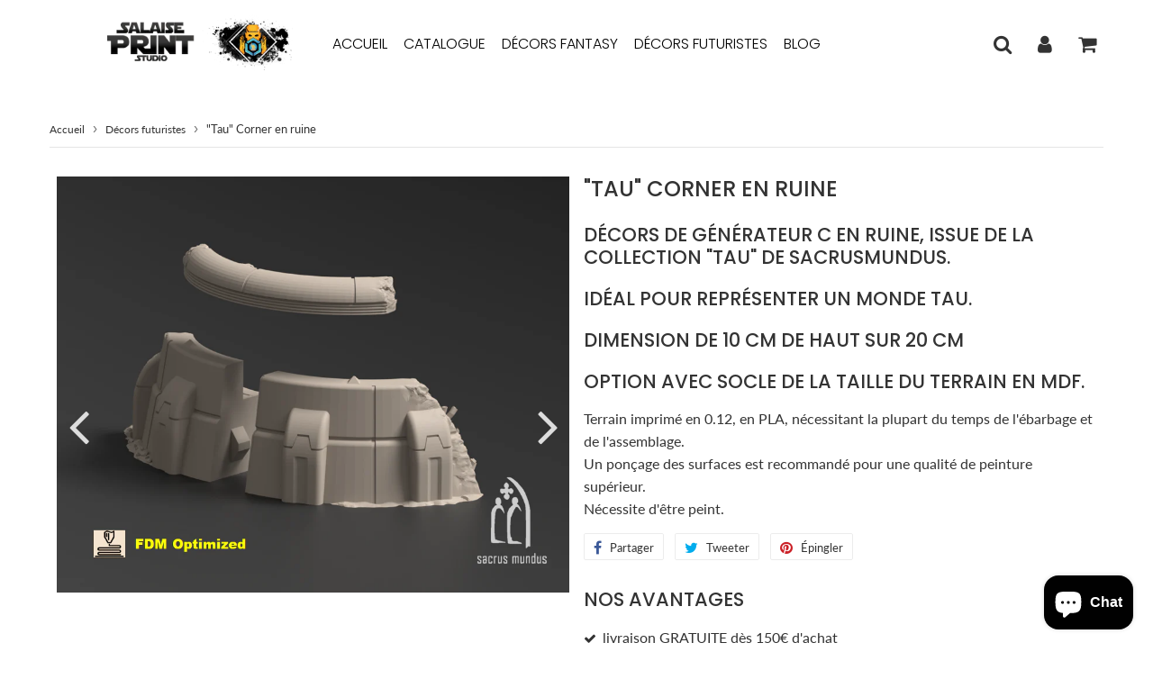

--- FILE ---
content_type: text/html; charset=utf-8
request_url: https://salaiseprintstudio.fr/products/tau-corner-en-ruine
body_size: 44130
content:
<!doctype html>
<html class="no-touch no-js" lang="fr">
<head>
  <meta charset="utf-8">
  <meta http-equiv="X-UA-Compatible" content="IE=edge,chrome=1">
  <meta name="viewport" content="width=device-width, initial-scale=1.0, shrink-to-fit=no" />
  <meta name="theme-color" content="#ffffff"><link rel="shortcut icon" href="//salaiseprintstudio.fr/cdn/shop/files/Salaise-Print-Studio02_Salaise-PRINT-Studio-fond-sombre_copie_32x32.jpg?v=1624014139" type="image/png" />
  <link rel="apple-touch-icon" href="//salaiseprintstudio.fr/cdn/shop/files/Salaise-Print-Studio02_Salaise-PRINT-Studio-fond-sombre_copie_128x128.jpg?v=1624014139"><title>
    &quot;Tau&quot; Corner en ruine &ndash; Salaise Print Studio
  </title>    
    
  <meta name="description" content="Décors de Générateur C en ruine, issue de la collection &quot;Tau&quot; de sacrusmundus. Idéal pour représenter un monde tau. Dimension de 10 cm de haut sur 20 cm Option avec socle de la taille du terrain en MDF. Terrain imprimé en 0.12, en PLA, nécessitant la plupart du temps de l&#39;ébarbage et de l&#39;assemblage.Un ponçage des surf">
<meta property="og:site_name" content="Salaise Print Studio">
<meta property="og:url" content="https://salaiseprintstudio.fr/products/tau-corner-en-ruine">
<meta property="og:title" content="&quot;Tau&quot; Corner en ruine">
<meta property="og:type" content="product">


<meta property="og:description" content="Décors de Générateur C en ruine, issue de la collection &quot;Tau&quot; de sacrusmundus. Idéal pour représenter un monde tau. Dimension de 10 cm de haut sur 20 cm Option avec socle de la taille du terrain en MDF. Terrain imprimé en 0.12, en PLA, nécessitant la plupart du temps de l&#39;ébarbage et de l&#39;assemblage.Un ponçage des surf">

<meta property="og:price:amount" content="26,90">
  <meta property="og:price:currency" content="EUR"><meta property="og:image" content="http://salaiseprintstudio.fr/cdn/shop/products/Patreon_Corner_2_1024x1024.png?v=1648715779"><meta property="og:image" content="http://salaiseprintstudio.fr/cdn/shop/files/CopiedeCopiedeCopiedeCopiedeCopiedeCopiedeCopiedeCopiedeCopiedeCopiedeCopiedeCopiedeSanstitre_49_1024x1024.png?v=1699439378"><meta property="og:image" content="http://salaiseprintstudio.fr/cdn/shop/files/CopiedeCopiedeCopiedeCopiedeCopiedeCopiedeCopiedeCopiedeCopiedeCopiedeCopiedeCopiedeSanstitre_47_1024x1024.png?v=1699439378">
<meta property="og:image:secure_url" content="https://salaiseprintstudio.fr/cdn/shop/products/Patreon_Corner_2_1024x1024.png?v=1648715779"><meta property="og:image:secure_url" content="https://salaiseprintstudio.fr/cdn/shop/files/CopiedeCopiedeCopiedeCopiedeCopiedeCopiedeCopiedeCopiedeCopiedeCopiedeCopiedeCopiedeSanstitre_49_1024x1024.png?v=1699439378"><meta property="og:image:secure_url" content="https://salaiseprintstudio.fr/cdn/shop/files/CopiedeCopiedeCopiedeCopiedeCopiedeCopiedeCopiedeCopiedeCopiedeCopiedeCopiedeCopiedeSanstitre_47_1024x1024.png?v=1699439378">



  <meta name="twitter:card" content="summary_large_image">
  <meta name="twitter:image" content="https://salaiseprintstudio.fr/cdn/shop/products/Patreon_Corner_2_1024x1024.png?v=1648715779">
  <meta name="twitter:image:width" content="480">
  <meta name="twitter:image:height" content="480">

<meta name="twitter:title" content="&quot;Tau&quot; Corner en ruine">


<meta property="twitter:description" content="Décors de Générateur C en ruine, issue de la collection &quot;Tau&quot; de sacrusmundus. Idéal pour représenter un monde tau. Dimension de 10 cm de haut sur 20 cm Option avec socle de la taille du terrain en MDF. Terrain imprimé en 0.12, en PLA, nécessitant la plupart du temps de l&#39;ébarbage et de l&#39;assemblage.Un ponçage des surf">


<link rel="canonical" href="https://salaiseprintstudio.fr/products/tau-corner-en-ruine"><script>window.performance && window.performance.mark && window.performance.mark('shopify.content_for_header.start');</script><meta name="facebook-domain-verification" content="8493tdwwtuya183jahjnxbnrqfn0w1">
<meta name="facebook-domain-verification" content="ngded1avddhtdm4ieihst3h9k5pyyr">
<meta name="google-site-verification" content="dCsXXS3PjTs_skI-_s7vunrflKS-w9_5Lxkfc1mqwbY">
<meta id="shopify-digital-wallet" name="shopify-digital-wallet" content="/56941740188/digital_wallets/dialog">
<meta name="shopify-checkout-api-token" content="440c1c48bfd553303620a1f9a63a41c6">
<meta id="in-context-paypal-metadata" data-shop-id="56941740188" data-venmo-supported="false" data-environment="production" data-locale="fr_FR" data-paypal-v4="true" data-currency="EUR">
<link rel="alternate" type="application/json+oembed" href="https://salaiseprintstudio.fr/products/tau-corner-en-ruine.oembed">
<script async="async" src="/checkouts/internal/preloads.js?locale=fr-FR"></script>
<script id="shopify-features" type="application/json">{"accessToken":"440c1c48bfd553303620a1f9a63a41c6","betas":["rich-media-storefront-analytics"],"domain":"salaiseprintstudio.fr","predictiveSearch":true,"shopId":56941740188,"locale":"fr"}</script>
<script>var Shopify = Shopify || {};
Shopify.shop = "salaise-print-studio.myshopify.com";
Shopify.locale = "fr";
Shopify.currency = {"active":"EUR","rate":"1.0"};
Shopify.country = "FR";
Shopify.theme = {"name":"Speedfly-3-1-2-htobil","id":125321347228,"schema_name":"Speedfly Theme","schema_version":"3.1","theme_store_id":null,"role":"main"};
Shopify.theme.handle = "null";
Shopify.theme.style = {"id":null,"handle":null};
Shopify.cdnHost = "salaiseprintstudio.fr/cdn";
Shopify.routes = Shopify.routes || {};
Shopify.routes.root = "/";</script>
<script type="module">!function(o){(o.Shopify=o.Shopify||{}).modules=!0}(window);</script>
<script>!function(o){function n(){var o=[];function n(){o.push(Array.prototype.slice.apply(arguments))}return n.q=o,n}var t=o.Shopify=o.Shopify||{};t.loadFeatures=n(),t.autoloadFeatures=n()}(window);</script>
<script id="shop-js-analytics" type="application/json">{"pageType":"product"}</script>
<script defer="defer" async type="module" src="//salaiseprintstudio.fr/cdn/shopifycloud/shop-js/modules/v2/client.init-shop-cart-sync_Lpn8ZOi5.fr.esm.js"></script>
<script defer="defer" async type="module" src="//salaiseprintstudio.fr/cdn/shopifycloud/shop-js/modules/v2/chunk.common_X4Hu3kma.esm.js"></script>
<script defer="defer" async type="module" src="//salaiseprintstudio.fr/cdn/shopifycloud/shop-js/modules/v2/chunk.modal_BV0V5IrV.esm.js"></script>
<script type="module">
  await import("//salaiseprintstudio.fr/cdn/shopifycloud/shop-js/modules/v2/client.init-shop-cart-sync_Lpn8ZOi5.fr.esm.js");
await import("//salaiseprintstudio.fr/cdn/shopifycloud/shop-js/modules/v2/chunk.common_X4Hu3kma.esm.js");
await import("//salaiseprintstudio.fr/cdn/shopifycloud/shop-js/modules/v2/chunk.modal_BV0V5IrV.esm.js");

  window.Shopify.SignInWithShop?.initShopCartSync?.({"fedCMEnabled":true,"windoidEnabled":true});

</script>
<script>(function() {
  var isLoaded = false;
  function asyncLoad() {
    if (isLoaded) return;
    isLoaded = true;
    var urls = ["https:\/\/cdn.nfcube.com\/instafeed-e371dd45868e27114d64290acf2bb38b.js?shop=salaise-print-studio.myshopify.com"];
    for (var i = 0; i < urls.length; i++) {
      var s = document.createElement('script');
      s.type = 'text/javascript';
      s.async = true;
      s.src = urls[i];
      var x = document.getElementsByTagName('script')[0];
      x.parentNode.insertBefore(s, x);
    }
  };
  if(window.attachEvent) {
    window.attachEvent('onload', asyncLoad);
  } else {
    window.addEventListener('load', asyncLoad, false);
  }
})();</script>
<script id="__st">var __st={"a":56941740188,"offset":3600,"reqid":"ee0ce09e-942e-4cfa-945b-4cc6f84cd875-1769841738","pageurl":"salaiseprintstudio.fr\/products\/tau-corner-en-ruine","u":"eb5b0a3b8f44","p":"product","rtyp":"product","rid":7270247563420};</script>
<script>window.ShopifyPaypalV4VisibilityTracking = true;</script>
<script id="captcha-bootstrap">!function(){'use strict';const t='contact',e='account',n='new_comment',o=[[t,t],['blogs',n],['comments',n],[t,'customer']],c=[[e,'customer_login'],[e,'guest_login'],[e,'recover_customer_password'],[e,'create_customer']],r=t=>t.map((([t,e])=>`form[action*='/${t}']:not([data-nocaptcha='true']) input[name='form_type'][value='${e}']`)).join(','),a=t=>()=>t?[...document.querySelectorAll(t)].map((t=>t.form)):[];function s(){const t=[...o],e=r(t);return a(e)}const i='password',u='form_key',d=['recaptcha-v3-token','g-recaptcha-response','h-captcha-response',i],f=()=>{try{return window.sessionStorage}catch{return}},m='__shopify_v',_=t=>t.elements[u];function p(t,e,n=!1){try{const o=window.sessionStorage,c=JSON.parse(o.getItem(e)),{data:r}=function(t){const{data:e,action:n}=t;return t[m]||n?{data:e,action:n}:{data:t,action:n}}(c);for(const[e,n]of Object.entries(r))t.elements[e]&&(t.elements[e].value=n);n&&o.removeItem(e)}catch(o){console.error('form repopulation failed',{error:o})}}const l='form_type',E='cptcha';function T(t){t.dataset[E]=!0}const w=window,h=w.document,L='Shopify',v='ce_forms',y='captcha';let A=!1;((t,e)=>{const n=(g='f06e6c50-85a8-45c8-87d0-21a2b65856fe',I='https://cdn.shopify.com/shopifycloud/storefront-forms-hcaptcha/ce_storefront_forms_captcha_hcaptcha.v1.5.2.iife.js',D={infoText:'Protégé par hCaptcha',privacyText:'Confidentialité',termsText:'Conditions'},(t,e,n)=>{const o=w[L][v],c=o.bindForm;if(c)return c(t,g,e,D).then(n);var r;o.q.push([[t,g,e,D],n]),r=I,A||(h.body.append(Object.assign(h.createElement('script'),{id:'captcha-provider',async:!0,src:r})),A=!0)});var g,I,D;w[L]=w[L]||{},w[L][v]=w[L][v]||{},w[L][v].q=[],w[L][y]=w[L][y]||{},w[L][y].protect=function(t,e){n(t,void 0,e),T(t)},Object.freeze(w[L][y]),function(t,e,n,w,h,L){const[v,y,A,g]=function(t,e,n){const i=e?o:[],u=t?c:[],d=[...i,...u],f=r(d),m=r(i),_=r(d.filter((([t,e])=>n.includes(e))));return[a(f),a(m),a(_),s()]}(w,h,L),I=t=>{const e=t.target;return e instanceof HTMLFormElement?e:e&&e.form},D=t=>v().includes(t);t.addEventListener('submit',(t=>{const e=I(t);if(!e)return;const n=D(e)&&!e.dataset.hcaptchaBound&&!e.dataset.recaptchaBound,o=_(e),c=g().includes(e)&&(!o||!o.value);(n||c)&&t.preventDefault(),c&&!n&&(function(t){try{if(!f())return;!function(t){const e=f();if(!e)return;const n=_(t);if(!n)return;const o=n.value;o&&e.removeItem(o)}(t);const e=Array.from(Array(32),(()=>Math.random().toString(36)[2])).join('');!function(t,e){_(t)||t.append(Object.assign(document.createElement('input'),{type:'hidden',name:u})),t.elements[u].value=e}(t,e),function(t,e){const n=f();if(!n)return;const o=[...t.querySelectorAll(`input[type='${i}']`)].map((({name:t})=>t)),c=[...d,...o],r={};for(const[a,s]of new FormData(t).entries())c.includes(a)||(r[a]=s);n.setItem(e,JSON.stringify({[m]:1,action:t.action,data:r}))}(t,e)}catch(e){console.error('failed to persist form',e)}}(e),e.submit())}));const S=(t,e)=>{t&&!t.dataset[E]&&(n(t,e.some((e=>e===t))),T(t))};for(const o of['focusin','change'])t.addEventListener(o,(t=>{const e=I(t);D(e)&&S(e,y())}));const B=e.get('form_key'),M=e.get(l),P=B&&M;t.addEventListener('DOMContentLoaded',(()=>{const t=y();if(P)for(const e of t)e.elements[l].value===M&&p(e,B);[...new Set([...A(),...v().filter((t=>'true'===t.dataset.shopifyCaptcha))])].forEach((e=>S(e,t)))}))}(h,new URLSearchParams(w.location.search),n,t,e,['guest_login'])})(!0,!0)}();</script>
<script integrity="sha256-4kQ18oKyAcykRKYeNunJcIwy7WH5gtpwJnB7kiuLZ1E=" data-source-attribution="shopify.loadfeatures" defer="defer" src="//salaiseprintstudio.fr/cdn/shopifycloud/storefront/assets/storefront/load_feature-a0a9edcb.js" crossorigin="anonymous"></script>
<script data-source-attribution="shopify.dynamic_checkout.dynamic.init">var Shopify=Shopify||{};Shopify.PaymentButton=Shopify.PaymentButton||{isStorefrontPortableWallets:!0,init:function(){window.Shopify.PaymentButton.init=function(){};var t=document.createElement("script");t.src="https://salaiseprintstudio.fr/cdn/shopifycloud/portable-wallets/latest/portable-wallets.fr.js",t.type="module",document.head.appendChild(t)}};
</script>
<script data-source-attribution="shopify.dynamic_checkout.buyer_consent">
  function portableWalletsHideBuyerConsent(e){var t=document.getElementById("shopify-buyer-consent"),n=document.getElementById("shopify-subscription-policy-button");t&&n&&(t.classList.add("hidden"),t.setAttribute("aria-hidden","true"),n.removeEventListener("click",e))}function portableWalletsShowBuyerConsent(e){var t=document.getElementById("shopify-buyer-consent"),n=document.getElementById("shopify-subscription-policy-button");t&&n&&(t.classList.remove("hidden"),t.removeAttribute("aria-hidden"),n.addEventListener("click",e))}window.Shopify?.PaymentButton&&(window.Shopify.PaymentButton.hideBuyerConsent=portableWalletsHideBuyerConsent,window.Shopify.PaymentButton.showBuyerConsent=portableWalletsShowBuyerConsent);
</script>
<script data-source-attribution="shopify.dynamic_checkout.cart.bootstrap">document.addEventListener("DOMContentLoaded",(function(){function t(){return document.querySelector("shopify-accelerated-checkout-cart, shopify-accelerated-checkout")}if(t())Shopify.PaymentButton.init();else{new MutationObserver((function(e,n){t()&&(Shopify.PaymentButton.init(),n.disconnect())})).observe(document.body,{childList:!0,subtree:!0})}}));
</script>
<link id="shopify-accelerated-checkout-styles" rel="stylesheet" media="screen" href="https://salaiseprintstudio.fr/cdn/shopifycloud/portable-wallets/latest/accelerated-checkout-backwards-compat.css" crossorigin="anonymous">
<style id="shopify-accelerated-checkout-cart">
        #shopify-buyer-consent {
  margin-top: 1em;
  display: inline-block;
  width: 100%;
}

#shopify-buyer-consent.hidden {
  display: none;
}

#shopify-subscription-policy-button {
  background: none;
  border: none;
  padding: 0;
  text-decoration: underline;
  font-size: inherit;
  cursor: pointer;
}

#shopify-subscription-policy-button::before {
  box-shadow: none;
}

      </style>

<script>window.performance && window.performance.mark && window.performance.mark('shopify.content_for_header.end');</script> <!-- CSS - JS ================================================== -->     
  <link rel="preconnect" href="https://cdn.shopify.com" crossorigin>
  <link rel="preconnect" href="https://fonts.shopifycdn.com" crossorigin>  
  <link rel="preconnect" href="https://v.shopify.com" /> 
  <link rel="preconnect" href="https://cdn.shopifycloud.com" /> 
  <link rel="preconnect" href="https://monorail-edge.shopifysvc.com">
  <link rel="preconnect" href="//cdnjs.cloudflare.com/ajax/libs/font-awesome/4.7.0/css/font-awesome.min.css" crossorigin/> 
  <link rel="preload" href="https://cdnjs.cloudflare.com/ajax/libs/font-awesome/4.7.0/css/font-awesome.min.css" as="style" onload="this.onload=null;this.rel='stylesheet'">
 
  <noscript><link rel="stylesheet" href="https://cdnjs.cloudflare.com/ajax/libs/font-awesome/4.7.0/css/font-awesome.min.css"></noscript>
  
  <style data-shopify>







@font-face {
  font-family: Lato;
  font-weight: 400;
  font-style: normal;
  font-display: swap;
  src: url("//salaiseprintstudio.fr/cdn/fonts/lato/lato_n4.c3b93d431f0091c8be23185e15c9d1fee1e971c5.woff2") format("woff2"),
       url("//salaiseprintstudio.fr/cdn/fonts/lato/lato_n4.d5c00c781efb195594fd2fd4ad04f7882949e327.woff") format("woff");
}

@font-face {
  font-family: Poppins;
  font-weight: 400;
  font-style: normal;
  font-display: swap;
  src: url("//salaiseprintstudio.fr/cdn/fonts/poppins/poppins_n4.0ba78fa5af9b0e1a374041b3ceaadf0a43b41362.woff2") format("woff2"),
       url("//salaiseprintstudio.fr/cdn/fonts/poppins/poppins_n4.214741a72ff2596839fc9760ee7a770386cf16ca.woff") format("woff");
}

@font-face {
  font-family: Poppins;
  font-weight: 500;
  font-style: normal;
  font-display: swap;
  src: url("//salaiseprintstudio.fr/cdn/fonts/poppins/poppins_n5.ad5b4b72b59a00358afc706450c864c3c8323842.woff2") format("woff2"),
       url("//salaiseprintstudio.fr/cdn/fonts/poppins/poppins_n5.33757fdf985af2d24b32fcd84c9a09224d4b2c39.woff") format("woff");
}

@font-face {
  font-family: Poppins;
  font-weight: 400;
  font-style: normal;
  font-display: swap;
  src: url("//salaiseprintstudio.fr/cdn/fonts/poppins/poppins_n4.0ba78fa5af9b0e1a374041b3ceaadf0a43b41362.woff2") format("woff2"),
       url("//salaiseprintstudio.fr/cdn/fonts/poppins/poppins_n4.214741a72ff2596839fc9760ee7a770386cf16ca.woff") format("woff");
}

@font-face {
  font-family: Poppins;
  font-weight: 300;
  font-style: normal;
  font-display: swap;
  src: url("//salaiseprintstudio.fr/cdn/fonts/poppins/poppins_n3.05f58335c3209cce17da4f1f1ab324ebe2982441.woff2") format("woff2"),
       url("//salaiseprintstudio.fr/cdn/fonts/poppins/poppins_n3.6971368e1f131d2c8ff8e3a44a36b577fdda3ff5.woff") format("woff");
}



:root {

  --gutter: 24px;

  --color-body: #ffffff;
  --color-text-body: #333333;
  --color-border: #d3d3d3;

  /* Theme Colors */
  --colorLinkPrimary: #196fbb;
  --colorPrimary: #353535;
  --colorPrimary2: #ffffff;
  --colorSecondary: #dcdcdc;
  --colorSecondary2: #333333;

  --colorAccent: #ff1100;
  --colorPriceBg: #5b5b5b;
  --colorPriceText: #ffffff;
  --priceType1: 21px;
  --priceType2: 17px;

  /* Button colors */
  --colorBtnPrimary: var(--colorPrimary);
  --colorBtnPrimaryHover: var(--colorBtnPrimary);
  --colorBtnPrimaryActive: var(--colorBtnPrimaryHover);
  --btnAddtocart: 19px;
  --colorBtnAtcText: #ffffff;
  --colorBtnAtcBg: #16c247;
  --colorBtnAtcText2: #333333;
  --colorBtnAtcBg2: #f0c14b;
  --colorBtnSecondary: var(--colorSecondary);
  --colorBtnSecondaryHover: var(--colorBtnSecondary);
  --colorBtnSecondaryActive: var(--colorBtnSecondaryHover);

  /* Text link colors */
  --colorLink: var(--colorLinkPrimary);
  --colorLinkHover: var(--colorLinkPrimary);

  /* General colors */
  --colorBody: #ffffff;
  --colorTextBody: #333333;
  --colorHeaders: #333333;
  --colorPrice: #545454;
  --colorPrice2: #606060;
  --BgcolorHeaders: #ffffff;
  --navProductsText: #acacac;

 /* Border colors */
  --colorBorder: #d3d3d3;

 /* Site Header */
  --headerBackground: #ffffff;
  --headerText: #333333;
  --headerButtonAndSearch: rgba(0,0,0,0);
  --headerSearchColor: #333333;
  --headerSearchBgColor: rgba(0,0,0,0);
  --headerActionCartColor: #333333;
  --headerActionCartBgColor: rgba(0,0,0,0);
  --headerAccountColor: #333333;
  --headerAccountBgColor: rgba(0,0,0,0);
  --topheaderTextColor:#333333;
  --topheaderBgColor:#e4e4e4;
  --sectionHeaderColorText:#333333;
  --sectionHeaderColorBg:#ffffff;
  --sectionCollectionColorText:#333333;
  --sectionCollectionColorBg:#ffffff;
  --sectionHtmlColorText:#333333;
  --sectionHtmlColorBg:#ffffff;
  --sectionHtmlColorBg:#ffffff;
  --sectionHeaderColorIcon1: rgba(0,0,0,0);
  --sectionHeaderColorIcon2: #ffffff;
  --searchAutoCompleteBg: #ffffff;
  --searchAutoCompleteBorder: #f3f3f3;
  --searchAutoCompleteColor: #333333;

  /* Cart */
  --headerCartColor: #1c1c1c;
  --headerCartBg: #ffffff;
  --headerCartBorder: #d1d1d1;

  /* Nav background */
  --colorNav: #ffffff;
  --colorNavText: #000000;
  --colorNavTextHover: #333333;
  --colorNavTextHover2: #333333;
  --colorNav2: #ffffff;
  --colorNav2Text: #000000;
  --colorMegamenu: #e4e4e4;

  /* Mobile Nav Bar */
  --mobileNavBarHeight: 50px;

  /* Product */
  --productVisitorText: #ffffff;
  --productVisitorBg: #ff0b0b;
  --productStockBg: #ffe8e8;
  --productStockBgActive: #ca0000;
  --productQtyColor: #333333;
  --productQtyBgColor: #ffffff;

  /* Slider */
  --slider_title_color: #ffffff;
  --slider_bgtitle_color: rgba(0, 0, 0, 0);
  --slider_text_color: #ffffff;
  --slider_bgtext_color: rgba(0, 0, 0, 0);
  --slider_btn_title_color: #000000;
  --slider_btn_bgtitle_color: #ffffff;
  --slider_btn_text_hover_title_color: #ffffff;
  --slider_btn_bg_hover_title_color: #000000;
  --slider_btn_bordertitle_color: rgba(0,0,0,0);
  --slider_dot_color1: #bbbbbb;
  --slider_dot_color2: #fdfdfd;
  --slider_angle: #dddddd;

  /* Testimonial */
  --colorTestimonial: #333333;
  --colorTestimonialBtnBg: rgba(0,0,0,0);
  --colorTestimonialBtn: #acacac;

  /* FAQ */
  --bgFaqPanelTitle: #ffffff;
  --bgFaqPanelText: #ffffff;
  --colorFaqPanelTitle: #313131;
  --colorFaqPanelText: #333333;

  /* TABS */
  --tabColor: #333333;
  --tabBgColor: #f5f5f5;
  --tabBorderColor: #333333;

  /* Blog */
  --blogBtn1Text: #373737;
  --blogBtn1Bg: #fcfcfc;
  --blogBtn1TextHover: #fff;
  --blogBtn1BgHover: #a2a2a2;
  --blogBtn1Border: #232323;

  /* Eu cookies banner */
  --cookiesBannerColor: #202020;
  --cookiesBannerBgColor: #e1e1e1;
  --cookiesBannerLinkColor: #0060ff;
  --cookiesBannerBtnColor: #fff;
  --cookiesBannerBtnBgColor: #333;

  /* newsletter popup */
  --newsletterPopupColor: #333;
  --newsletterPopupBgColor: #fff;
  --newsletterPopupClose: #fff;
  --newsletterPopupBgClose: #911b1b;

  /* sticky bar */
  --stickybarColor: #323232;
  --stickybarBgColor: #ffffff;

  /* bundles */
  --bundleColor: #333333;
  --bundleBgColor: #e9e9e9;
  --bundleStarColor: #e8bc22;

  /* special offer */
  --specialOfferColor: #333;
  --specialOfferBgColor: #ffffff;
  --specialOfferColorActive: #333;
  --specialOfferBgColorActive: #fdd8b0;
  --specialOfferPrice: #f50a0a;
  --specialOfferBorderColor: #f0f0f0;
  --specialOfferChecked: #333;

  /* Site Footer */
  --colorFooterBg: #151515;
  --colorFooterTitle: #dcdcdc;
  --colorFooterText: #b5b5b5;
  --colorSvg:#1a5791;
  --colorFooterBgBtn: #000000;
  --colorFooterBgBtnText: #ffffff;
  --colorFooterBgInput: #343434;
  --colorFooterBgInputText: #ececec;
  --colorBackToTop1: #e0e0e0;
  --colorBackToTop2: #121212;

  /* Size chart */
  --sizeChartColor: #333333;
  --sizeChartBg: #ffffff;
  --sizeChartTitleColor: #ffffff;
  --sizeChartTitleBg: #333333;

  /* Helper colors */
  --disabledGrey: #f6f6f6;
  --disabledBorder: var(--disabledGrey);
  --errorRed: #dc0000;
  --errorRedBg: var(--errorRed);
  --successGreen: #0a942a;

  /* Width variables */
  --siteWidth: 1170px;

  /* Radius */
  --radius: 2px;

 /* Share buttons  */
  --shareButtonHeight: 22px;
  --shareButtonCleanHeight: 30px;
  --shareBorderColor: #ececec;

 /* Collections */
  --filterIconWidth: 12px;
  --innerFilterIconWidth: 6px;

  /* Placeholder colors */
  --color-blankstate: rgba(var(--colorTextBody), 0.35);
  --color-blankstate-border: rgba(var(--colorTextBody), 0.2);
  --color-blankstate-background: rgba(var(--colorTextBody), 0.1);

  

  /* Titles Font */
  --headerFontStack: Poppins;
  --headerFontWeight: 500;

  /* Body Font */
  --bodyFontStack: Lato;
  --baseFontSize: 16px;

  /* Navigation and Button Font */
  --accentFontStack: Poppins;
  --accentFontWeight: 300;

  /* Letter Spacing */
  --titleLetterSpacing: 0px;
  --navLetterSpacing: 0px;
  --btnLetterSpacing: 0px;  
  
}    

</style>

  <link href="//salaiseprintstudio.fr/cdn/shop/t/4/assets/theme.css?v=58126928185506781261703128033" rel="stylesheet" type="text/css" media="all" /> 

  <script src="//salaiseprintstudio.fr/cdn/shop/t/4/assets/vendor.js?v=16301729526980632491629094873" defer></script>  

  <script rel="preconnect" src="//cdnjs.cloudflare.com/ajax/libs/jquery/3.6.0/jquery.min.js" integrity="sha512-894YE6QWD5I59HgZOGReFYm4dnWc1Qt5NtvYSaNcOP+u1T9qYdvdihz0PPSiiqn/+/3e7Jo4EaG7TubfWGUrMQ==" crossorigin="anonymous"></script>
  <script src="//salaiseprintstudio.fr/cdn/shop/t/4/assets/theme.js?v=47070969393209451161629094891" defer></script>   


     
  
  <!-- Code script ================================================== -->
       
       
  
  <!-- "snippets/judgeme_core.liquid" was not rendered, the associated app was uninstalled -->
<script src="https://cdn.shopify.com/extensions/e8878072-2f6b-4e89-8082-94b04320908d/inbox-1254/assets/inbox-chat-loader.js" type="text/javascript" defer="defer"></script>
<script src="https://cdn.shopify.com/extensions/6c66d7d0-f631-46bf-8039-ad48ac607ad6/forms-2301/assets/shopify-forms-loader.js" type="text/javascript" defer="defer"></script>
<link href="https://monorail-edge.shopifysvc.com" rel="dns-prefetch">
<script>(function(){if ("sendBeacon" in navigator && "performance" in window) {try {var session_token_from_headers = performance.getEntriesByType('navigation')[0].serverTiming.find(x => x.name == '_s').description;} catch {var session_token_from_headers = undefined;}var session_cookie_matches = document.cookie.match(/_shopify_s=([^;]*)/);var session_token_from_cookie = session_cookie_matches && session_cookie_matches.length === 2 ? session_cookie_matches[1] : "";var session_token = session_token_from_headers || session_token_from_cookie || "";function handle_abandonment_event(e) {var entries = performance.getEntries().filter(function(entry) {return /monorail-edge.shopifysvc.com/.test(entry.name);});if (!window.abandonment_tracked && entries.length === 0) {window.abandonment_tracked = true;var currentMs = Date.now();var navigation_start = performance.timing.navigationStart;var payload = {shop_id: 56941740188,url: window.location.href,navigation_start,duration: currentMs - navigation_start,session_token,page_type: "product"};window.navigator.sendBeacon("https://monorail-edge.shopifysvc.com/v1/produce", JSON.stringify({schema_id: "online_store_buyer_site_abandonment/1.1",payload: payload,metadata: {event_created_at_ms: currentMs,event_sent_at_ms: currentMs}}));}}window.addEventListener('pagehide', handle_abandonment_event);}}());</script>
<script id="web-pixels-manager-setup">(function e(e,d,r,n,o){if(void 0===o&&(o={}),!Boolean(null===(a=null===(i=window.Shopify)||void 0===i?void 0:i.analytics)||void 0===a?void 0:a.replayQueue)){var i,a;window.Shopify=window.Shopify||{};var t=window.Shopify;t.analytics=t.analytics||{};var s=t.analytics;s.replayQueue=[],s.publish=function(e,d,r){return s.replayQueue.push([e,d,r]),!0};try{self.performance.mark("wpm:start")}catch(e){}var l=function(){var e={modern:/Edge?\/(1{2}[4-9]|1[2-9]\d|[2-9]\d{2}|\d{4,})\.\d+(\.\d+|)|Firefox\/(1{2}[4-9]|1[2-9]\d|[2-9]\d{2}|\d{4,})\.\d+(\.\d+|)|Chrom(ium|e)\/(9{2}|\d{3,})\.\d+(\.\d+|)|(Maci|X1{2}).+ Version\/(15\.\d+|(1[6-9]|[2-9]\d|\d{3,})\.\d+)([,.]\d+|)( \(\w+\)|)( Mobile\/\w+|) Safari\/|Chrome.+OPR\/(9{2}|\d{3,})\.\d+\.\d+|(CPU[ +]OS|iPhone[ +]OS|CPU[ +]iPhone|CPU IPhone OS|CPU iPad OS)[ +]+(15[._]\d+|(1[6-9]|[2-9]\d|\d{3,})[._]\d+)([._]\d+|)|Android:?[ /-](13[3-9]|1[4-9]\d|[2-9]\d{2}|\d{4,})(\.\d+|)(\.\d+|)|Android.+Firefox\/(13[5-9]|1[4-9]\d|[2-9]\d{2}|\d{4,})\.\d+(\.\d+|)|Android.+Chrom(ium|e)\/(13[3-9]|1[4-9]\d|[2-9]\d{2}|\d{4,})\.\d+(\.\d+|)|SamsungBrowser\/([2-9]\d|\d{3,})\.\d+/,legacy:/Edge?\/(1[6-9]|[2-9]\d|\d{3,})\.\d+(\.\d+|)|Firefox\/(5[4-9]|[6-9]\d|\d{3,})\.\d+(\.\d+|)|Chrom(ium|e)\/(5[1-9]|[6-9]\d|\d{3,})\.\d+(\.\d+|)([\d.]+$|.*Safari\/(?![\d.]+ Edge\/[\d.]+$))|(Maci|X1{2}).+ Version\/(10\.\d+|(1[1-9]|[2-9]\d|\d{3,})\.\d+)([,.]\d+|)( \(\w+\)|)( Mobile\/\w+|) Safari\/|Chrome.+OPR\/(3[89]|[4-9]\d|\d{3,})\.\d+\.\d+|(CPU[ +]OS|iPhone[ +]OS|CPU[ +]iPhone|CPU IPhone OS|CPU iPad OS)[ +]+(10[._]\d+|(1[1-9]|[2-9]\d|\d{3,})[._]\d+)([._]\d+|)|Android:?[ /-](13[3-9]|1[4-9]\d|[2-9]\d{2}|\d{4,})(\.\d+|)(\.\d+|)|Mobile Safari.+OPR\/([89]\d|\d{3,})\.\d+\.\d+|Android.+Firefox\/(13[5-9]|1[4-9]\d|[2-9]\d{2}|\d{4,})\.\d+(\.\d+|)|Android.+Chrom(ium|e)\/(13[3-9]|1[4-9]\d|[2-9]\d{2}|\d{4,})\.\d+(\.\d+|)|Android.+(UC? ?Browser|UCWEB|U3)[ /]?(15\.([5-9]|\d{2,})|(1[6-9]|[2-9]\d|\d{3,})\.\d+)\.\d+|SamsungBrowser\/(5\.\d+|([6-9]|\d{2,})\.\d+)|Android.+MQ{2}Browser\/(14(\.(9|\d{2,})|)|(1[5-9]|[2-9]\d|\d{3,})(\.\d+|))(\.\d+|)|K[Aa][Ii]OS\/(3\.\d+|([4-9]|\d{2,})\.\d+)(\.\d+|)/},d=e.modern,r=e.legacy,n=navigator.userAgent;return n.match(d)?"modern":n.match(r)?"legacy":"unknown"}(),u="modern"===l?"modern":"legacy",c=(null!=n?n:{modern:"",legacy:""})[u],f=function(e){return[e.baseUrl,"/wpm","/b",e.hashVersion,"modern"===e.buildTarget?"m":"l",".js"].join("")}({baseUrl:d,hashVersion:r,buildTarget:u}),m=function(e){var d=e.version,r=e.bundleTarget,n=e.surface,o=e.pageUrl,i=e.monorailEndpoint;return{emit:function(e){var a=e.status,t=e.errorMsg,s=(new Date).getTime(),l=JSON.stringify({metadata:{event_sent_at_ms:s},events:[{schema_id:"web_pixels_manager_load/3.1",payload:{version:d,bundle_target:r,page_url:o,status:a,surface:n,error_msg:t},metadata:{event_created_at_ms:s}}]});if(!i)return console&&console.warn&&console.warn("[Web Pixels Manager] No Monorail endpoint provided, skipping logging."),!1;try{return self.navigator.sendBeacon.bind(self.navigator)(i,l)}catch(e){}var u=new XMLHttpRequest;try{return u.open("POST",i,!0),u.setRequestHeader("Content-Type","text/plain"),u.send(l),!0}catch(e){return console&&console.warn&&console.warn("[Web Pixels Manager] Got an unhandled error while logging to Monorail."),!1}}}}({version:r,bundleTarget:l,surface:e.surface,pageUrl:self.location.href,monorailEndpoint:e.monorailEndpoint});try{o.browserTarget=l,function(e){var d=e.src,r=e.async,n=void 0===r||r,o=e.onload,i=e.onerror,a=e.sri,t=e.scriptDataAttributes,s=void 0===t?{}:t,l=document.createElement("script"),u=document.querySelector("head"),c=document.querySelector("body");if(l.async=n,l.src=d,a&&(l.integrity=a,l.crossOrigin="anonymous"),s)for(var f in s)if(Object.prototype.hasOwnProperty.call(s,f))try{l.dataset[f]=s[f]}catch(e){}if(o&&l.addEventListener("load",o),i&&l.addEventListener("error",i),u)u.appendChild(l);else{if(!c)throw new Error("Did not find a head or body element to append the script");c.appendChild(l)}}({src:f,async:!0,onload:function(){if(!function(){var e,d;return Boolean(null===(d=null===(e=window.Shopify)||void 0===e?void 0:e.analytics)||void 0===d?void 0:d.initialized)}()){var d=window.webPixelsManager.init(e)||void 0;if(d){var r=window.Shopify.analytics;r.replayQueue.forEach((function(e){var r=e[0],n=e[1],o=e[2];d.publishCustomEvent(r,n,o)})),r.replayQueue=[],r.publish=d.publishCustomEvent,r.visitor=d.visitor,r.initialized=!0}}},onerror:function(){return m.emit({status:"failed",errorMsg:"".concat(f," has failed to load")})},sri:function(e){var d=/^sha384-[A-Za-z0-9+/=]+$/;return"string"==typeof e&&d.test(e)}(c)?c:"",scriptDataAttributes:o}),m.emit({status:"loading"})}catch(e){m.emit({status:"failed",errorMsg:(null==e?void 0:e.message)||"Unknown error"})}}})({shopId: 56941740188,storefrontBaseUrl: "https://salaiseprintstudio.fr",extensionsBaseUrl: "https://extensions.shopifycdn.com/cdn/shopifycloud/web-pixels-manager",monorailEndpoint: "https://monorail-edge.shopifysvc.com/unstable/produce_batch",surface: "storefront-renderer",enabledBetaFlags: ["2dca8a86"],webPixelsConfigList: [{"id":"1142227282","configuration":"{\"config\":\"{\\\"pixel_id\\\":\\\"GT-5D9R6Q4\\\",\\\"target_country\\\":\\\"FR\\\",\\\"gtag_events\\\":[{\\\"type\\\":\\\"purchase\\\",\\\"action_label\\\":\\\"MC-0VN8F80SW5\\\"},{\\\"type\\\":\\\"page_view\\\",\\\"action_label\\\":\\\"MC-0VN8F80SW5\\\"},{\\\"type\\\":\\\"view_item\\\",\\\"action_label\\\":\\\"MC-0VN8F80SW5\\\"}],\\\"enable_monitoring_mode\\\":false}\"}","eventPayloadVersion":"v1","runtimeContext":"OPEN","scriptVersion":"b2a88bafab3e21179ed38636efcd8a93","type":"APP","apiClientId":1780363,"privacyPurposes":[],"dataSharingAdjustments":{"protectedCustomerApprovalScopes":["read_customer_address","read_customer_email","read_customer_name","read_customer_personal_data","read_customer_phone"]}},{"id":"340918610","configuration":"{\"pixel_id\":\"564783821253915\",\"pixel_type\":\"facebook_pixel\",\"metaapp_system_user_token\":\"-\"}","eventPayloadVersion":"v1","runtimeContext":"OPEN","scriptVersion":"ca16bc87fe92b6042fbaa3acc2fbdaa6","type":"APP","apiClientId":2329312,"privacyPurposes":["ANALYTICS","MARKETING","SALE_OF_DATA"],"dataSharingAdjustments":{"protectedCustomerApprovalScopes":["read_customer_address","read_customer_email","read_customer_name","read_customer_personal_data","read_customer_phone"]}},{"id":"shopify-app-pixel","configuration":"{}","eventPayloadVersion":"v1","runtimeContext":"STRICT","scriptVersion":"0450","apiClientId":"shopify-pixel","type":"APP","privacyPurposes":["ANALYTICS","MARKETING"]},{"id":"shopify-custom-pixel","eventPayloadVersion":"v1","runtimeContext":"LAX","scriptVersion":"0450","apiClientId":"shopify-pixel","type":"CUSTOM","privacyPurposes":["ANALYTICS","MARKETING"]}],isMerchantRequest: false,initData: {"shop":{"name":"Salaise Print Studio","paymentSettings":{"currencyCode":"EUR"},"myshopifyDomain":"salaise-print-studio.myshopify.com","countryCode":"FR","storefrontUrl":"https:\/\/salaiseprintstudio.fr"},"customer":null,"cart":null,"checkout":null,"productVariants":[{"price":{"amount":29.9,"currencyCode":"EUR"},"product":{"title":"\"Tau\" Corner en ruine","vendor":"Salaise Print Studio","id":"7270247563420","untranslatedTitle":"\"Tau\" Corner en ruine","url":"\/products\/tau-corner-en-ruine","type":"decors"},"id":"41551235252380","image":{"src":"\/\/salaiseprintstudio.fr\/cdn\/shop\/products\/Patreon_Corner_2.png?v=1648715779"},"sku":"","title":"Avec socle","untranslatedTitle":"Avec socle"},{"price":{"amount":26.9,"currencyCode":"EUR"},"product":{"title":"\"Tau\" Corner en ruine","vendor":"Salaise Print Studio","id":"7270247563420","untranslatedTitle":"\"Tau\" Corner en ruine","url":"\/products\/tau-corner-en-ruine","type":"decors"},"id":"41551235285148","image":{"src":"\/\/salaiseprintstudio.fr\/cdn\/shop\/products\/Patreon_Corner_2.png?v=1648715779"},"sku":"","title":"Sans socle","untranslatedTitle":"Sans socle"}],"purchasingCompany":null},},"https://salaiseprintstudio.fr/cdn","1d2a099fw23dfb22ep557258f5m7a2edbae",{"modern":"","legacy":""},{"shopId":"56941740188","storefrontBaseUrl":"https:\/\/salaiseprintstudio.fr","extensionBaseUrl":"https:\/\/extensions.shopifycdn.com\/cdn\/shopifycloud\/web-pixels-manager","surface":"storefront-renderer","enabledBetaFlags":"[\"2dca8a86\"]","isMerchantRequest":"false","hashVersion":"1d2a099fw23dfb22ep557258f5m7a2edbae","publish":"custom","events":"[[\"page_viewed\",{}],[\"product_viewed\",{\"productVariant\":{\"price\":{\"amount\":29.9,\"currencyCode\":\"EUR\"},\"product\":{\"title\":\"\\\"Tau\\\" Corner en ruine\",\"vendor\":\"Salaise Print Studio\",\"id\":\"7270247563420\",\"untranslatedTitle\":\"\\\"Tau\\\" Corner en ruine\",\"url\":\"\/products\/tau-corner-en-ruine\",\"type\":\"decors\"},\"id\":\"41551235252380\",\"image\":{\"src\":\"\/\/salaiseprintstudio.fr\/cdn\/shop\/products\/Patreon_Corner_2.png?v=1648715779\"},\"sku\":\"\",\"title\":\"Avec socle\",\"untranslatedTitle\":\"Avec socle\"}}]]"});</script><script>
  window.ShopifyAnalytics = window.ShopifyAnalytics || {};
  window.ShopifyAnalytics.meta = window.ShopifyAnalytics.meta || {};
  window.ShopifyAnalytics.meta.currency = 'EUR';
  var meta = {"product":{"id":7270247563420,"gid":"gid:\/\/shopify\/Product\/7270247563420","vendor":"Salaise Print Studio","type":"decors","handle":"tau-corner-en-ruine","variants":[{"id":41551235252380,"price":2990,"name":"\"Tau\" Corner en ruine - Avec socle","public_title":"Avec socle","sku":""},{"id":41551235285148,"price":2690,"name":"\"Tau\" Corner en ruine - Sans socle","public_title":"Sans socle","sku":""}],"remote":false},"page":{"pageType":"product","resourceType":"product","resourceId":7270247563420,"requestId":"ee0ce09e-942e-4cfa-945b-4cc6f84cd875-1769841738"}};
  for (var attr in meta) {
    window.ShopifyAnalytics.meta[attr] = meta[attr];
  }
</script>
<script class="analytics">
  (function () {
    var customDocumentWrite = function(content) {
      var jquery = null;

      if (window.jQuery) {
        jquery = window.jQuery;
      } else if (window.Checkout && window.Checkout.$) {
        jquery = window.Checkout.$;
      }

      if (jquery) {
        jquery('body').append(content);
      }
    };

    var hasLoggedConversion = function(token) {
      if (token) {
        return document.cookie.indexOf('loggedConversion=' + token) !== -1;
      }
      return false;
    }

    var setCookieIfConversion = function(token) {
      if (token) {
        var twoMonthsFromNow = new Date(Date.now());
        twoMonthsFromNow.setMonth(twoMonthsFromNow.getMonth() + 2);

        document.cookie = 'loggedConversion=' + token + '; expires=' + twoMonthsFromNow;
      }
    }

    var trekkie = window.ShopifyAnalytics.lib = window.trekkie = window.trekkie || [];
    if (trekkie.integrations) {
      return;
    }
    trekkie.methods = [
      'identify',
      'page',
      'ready',
      'track',
      'trackForm',
      'trackLink'
    ];
    trekkie.factory = function(method) {
      return function() {
        var args = Array.prototype.slice.call(arguments);
        args.unshift(method);
        trekkie.push(args);
        return trekkie;
      };
    };
    for (var i = 0; i < trekkie.methods.length; i++) {
      var key = trekkie.methods[i];
      trekkie[key] = trekkie.factory(key);
    }
    trekkie.load = function(config) {
      trekkie.config = config || {};
      trekkie.config.initialDocumentCookie = document.cookie;
      var first = document.getElementsByTagName('script')[0];
      var script = document.createElement('script');
      script.type = 'text/javascript';
      script.onerror = function(e) {
        var scriptFallback = document.createElement('script');
        scriptFallback.type = 'text/javascript';
        scriptFallback.onerror = function(error) {
                var Monorail = {
      produce: function produce(monorailDomain, schemaId, payload) {
        var currentMs = new Date().getTime();
        var event = {
          schema_id: schemaId,
          payload: payload,
          metadata: {
            event_created_at_ms: currentMs,
            event_sent_at_ms: currentMs
          }
        };
        return Monorail.sendRequest("https://" + monorailDomain + "/v1/produce", JSON.stringify(event));
      },
      sendRequest: function sendRequest(endpointUrl, payload) {
        // Try the sendBeacon API
        if (window && window.navigator && typeof window.navigator.sendBeacon === 'function' && typeof window.Blob === 'function' && !Monorail.isIos12()) {
          var blobData = new window.Blob([payload], {
            type: 'text/plain'
          });

          if (window.navigator.sendBeacon(endpointUrl, blobData)) {
            return true;
          } // sendBeacon was not successful

        } // XHR beacon

        var xhr = new XMLHttpRequest();

        try {
          xhr.open('POST', endpointUrl);
          xhr.setRequestHeader('Content-Type', 'text/plain');
          xhr.send(payload);
        } catch (e) {
          console.log(e);
        }

        return false;
      },
      isIos12: function isIos12() {
        return window.navigator.userAgent.lastIndexOf('iPhone; CPU iPhone OS 12_') !== -1 || window.navigator.userAgent.lastIndexOf('iPad; CPU OS 12_') !== -1;
      }
    };
    Monorail.produce('monorail-edge.shopifysvc.com',
      'trekkie_storefront_load_errors/1.1',
      {shop_id: 56941740188,
      theme_id: 125321347228,
      app_name: "storefront",
      context_url: window.location.href,
      source_url: "//salaiseprintstudio.fr/cdn/s/trekkie.storefront.c59ea00e0474b293ae6629561379568a2d7c4bba.min.js"});

        };
        scriptFallback.async = true;
        scriptFallback.src = '//salaiseprintstudio.fr/cdn/s/trekkie.storefront.c59ea00e0474b293ae6629561379568a2d7c4bba.min.js';
        first.parentNode.insertBefore(scriptFallback, first);
      };
      script.async = true;
      script.src = '//salaiseprintstudio.fr/cdn/s/trekkie.storefront.c59ea00e0474b293ae6629561379568a2d7c4bba.min.js';
      first.parentNode.insertBefore(script, first);
    };
    trekkie.load(
      {"Trekkie":{"appName":"storefront","development":false,"defaultAttributes":{"shopId":56941740188,"isMerchantRequest":null,"themeId":125321347228,"themeCityHash":"4974976450234475701","contentLanguage":"fr","currency":"EUR","eventMetadataId":"69898a1a-da9d-4df1-905a-231343840b47"},"isServerSideCookieWritingEnabled":true,"monorailRegion":"shop_domain","enabledBetaFlags":["65f19447","b5387b81"]},"Session Attribution":{},"S2S":{"facebookCapiEnabled":true,"source":"trekkie-storefront-renderer","apiClientId":580111}}
    );

    var loaded = false;
    trekkie.ready(function() {
      if (loaded) return;
      loaded = true;

      window.ShopifyAnalytics.lib = window.trekkie;

      var originalDocumentWrite = document.write;
      document.write = customDocumentWrite;
      try { window.ShopifyAnalytics.merchantGoogleAnalytics.call(this); } catch(error) {};
      document.write = originalDocumentWrite;

      window.ShopifyAnalytics.lib.page(null,{"pageType":"product","resourceType":"product","resourceId":7270247563420,"requestId":"ee0ce09e-942e-4cfa-945b-4cc6f84cd875-1769841738","shopifyEmitted":true});

      var match = window.location.pathname.match(/checkouts\/(.+)\/(thank_you|post_purchase)/)
      var token = match? match[1]: undefined;
      if (!hasLoggedConversion(token)) {
        setCookieIfConversion(token);
        window.ShopifyAnalytics.lib.track("Viewed Product",{"currency":"EUR","variantId":41551235252380,"productId":7270247563420,"productGid":"gid:\/\/shopify\/Product\/7270247563420","name":"\"Tau\" Corner en ruine - Avec socle","price":"29.90","sku":"","brand":"Salaise Print Studio","variant":"Avec socle","category":"decors","nonInteraction":true,"remote":false},undefined,undefined,{"shopifyEmitted":true});
      window.ShopifyAnalytics.lib.track("monorail:\/\/trekkie_storefront_viewed_product\/1.1",{"currency":"EUR","variantId":41551235252380,"productId":7270247563420,"productGid":"gid:\/\/shopify\/Product\/7270247563420","name":"\"Tau\" Corner en ruine - Avec socle","price":"29.90","sku":"","brand":"Salaise Print Studio","variant":"Avec socle","category":"decors","nonInteraction":true,"remote":false,"referer":"https:\/\/salaiseprintstudio.fr\/products\/tau-corner-en-ruine"});
      }
    });


        var eventsListenerScript = document.createElement('script');
        eventsListenerScript.async = true;
        eventsListenerScript.src = "//salaiseprintstudio.fr/cdn/shopifycloud/storefront/assets/shop_events_listener-3da45d37.js";
        document.getElementsByTagName('head')[0].appendChild(eventsListenerScript);

})();</script>
<script
  defer
  src="https://salaiseprintstudio.fr/cdn/shopifycloud/perf-kit/shopify-perf-kit-3.1.0.min.js"
  data-application="storefront-renderer"
  data-shop-id="56941740188"
  data-render-region="gcp-us-east1"
  data-page-type="product"
  data-theme-instance-id="125321347228"
  data-theme-name="Speedfly Theme"
  data-theme-version="3.1"
  data-monorail-region="shop_domain"
  data-resource-timing-sampling-rate="10"
  data-shs="true"
  data-shs-beacon="true"
  data-shs-export-with-fetch="true"
  data-shs-logs-sample-rate="1"
  data-shs-beacon-endpoint="https://salaiseprintstudio.fr/api/collect"
></script>
</head>
  


  
<body   id="quot-tau-quot-corner-en-ruine" class=" size-format-true template-product" data- >
  
  <div class="body-cont" >
      
     
     
    <div class="mono-produit-false">  
      
    
    
     

      <div id="shopify-section-header" class="shopify-section header-section"><div class=" mobile-type-header-0 cont-header header-scroll-off noborder-false header-fixed-false header2 header-transparent-false">
  
  
  <div class="header-wrapper">
  
    
        
    
    
  <header class="site-header" role="banner" data-section-id="header" data-section-type="header-section">
	
    <div class="header-grid header-grid__logo hide-mobile"> 
      
        <div class="h1 header-logo" itemscope itemtype="http://schema.org/Organization">
          
          
          
          <a class="logo-link" href="/">
            <img src="//salaiseprintstudio.fr/cdn/shop/files/Signature-PNG_NOIR_081db0e3-7e3a-4053-aec3-d14a720af804_400x.png?v=1629124130"
                 loading="lazy"
                
                 width= "2871"
                 height= "702"                                    
                 alt="Salaise Print Studio"
                 >
            
            
          </a>
          
          
          
        </div>
      
    </div>
    <div class="header-grid header-grid__nav">
      <div class="grid-item text-center large--text-right">
        <nav class="nav-bar" role="navigation">
          <div class="wrapper">        

            <ul class="site-nav nav-position-2" id="accessibleNav">
  
  
  <li data-dropdown-rel="accueil"  class="site-nav-first-level">
    <a href="/">Accueil</a>
  </li>
  
  
  
  <li data-dropdown-rel="catalogue"  class="site-nav-first-level">
    <a href="/collections">Catalogue</a>
  </li>
  
  
  
  <li data-dropdown-rel="decors-fantasy"  class="site-nav-first-level">
    <a href="/collections/decors-fantasy">Décors Fantasy</a>
  </li>
  
  
  
  <li data-dropdown-rel="decors-futuristes"  class="site-nav-first-level">
    <a href="/collections/futuriste">Décors futuristes</a>
  </li>
  
  
  
  <li data-dropdown-rel="blog"  class="site-nav-first-level">
    <a href="http://salaisefigurine.blogspot.com/">Blog</a>
  </li>
  
    
  
  
  <li class="customer-navlink large--hide"><a href="/account/login" id="customer_login_link">Connexion</a></li>
  <li class="customer-navlink large--hide"><a href="/account/register" id="customer_register_link">Créer un compte</a></li>
  
  

  

  
</ul>


  
  



<script>  
  function menu() {
    jQuery(document).ready(function() {
      if (window.matchMedia("(min-width: 1025px)").matches) {  
        const collapsibles = document.querySelectorAll(".collapsible");
        for (let i = 0; i < collapsibles.length; i++) {  
          let href = collapsibles[i].previousElementSibling;
          // Detach
          let elem = collapsibles[i]; 
          elem.classList.add('in');
          let ref = elem.parentNode.removeChild(elem);
          // Attach         
          href.append(ref);           
        }
      }  
    }); 
  }

  jQuery(document).on('shopify:section:load', function(){  
    menu();
  }); 
  jQuery(document).on('resize', function () {
    menu();
  });   

  window.addEventListener('DOMContentLoaded', (event) => {
    menu();  
  });
</script>





          </div>
        </nav>

      </div> 
    </div>

    <div class="header-grid header-grid__links  hide-mobile"> 
              
      <a onclick="openSearch()" class="header-cart-btn header-action-search mobileNavBar-link openBtn">
        <i class="fa fa-search" aria-hidden="true"></i>
        <span class="elem-hidden">Search</span>
      </a>
       

      
      <a href="/account" class="header-cart-btn header-action-account boxconnexion-show-true">
       <i class="fa fa-user" aria-hidden="true"></i>
        <span class="elem-hidden">
        Connexion 
        
        </span>
      </a>
       

      <a href="/cart" aria-label="Cart" class="header-cart-btn header-action-cart  cart-toggle ">
       <i class="fa fa-shopping-cart" aria-hidden="true"></i>
        <span class="cart-count cart-badge--desktop hidden-count">0</span>
        <span class="elem-hidden">Cart</span>
      </a>

    </div>

  </header>

  <div id="mobileNavBar">
  <div class="header-grid header-grid__nav">
    <a class="menu-toggle mobileNavBar-link">
      <span class="icon icon-hamburger"></span>
      <span class="menu-toggle-text">Menu</span>
      </a>    
  </div>
  <div class="header-grid header-grid__logo">
    
    
    
    <a  href="/" class="mobile-link-logo">
      
      <img src="//salaiseprintstudio.fr/cdn/shop/files/Signature-PNG_NOIR_081db0e3-7e3a-4053-aec3-d14a720af804_x80.png?v=1629124130"
           loading="lazy"
           width= "2871"
           height= "702"
           alt="Salaise Print Studio"> 
    </a>
    
  
  
  </div>
  <div class="header-grid header-grid__links">    
            
    <a onclick="openSearch()" class="header-cart-btn header-action-search mobileNavBar-link openBtn">
      <i class="fa fa-search" aria-hidden="true"></i>
    </a>
     
    
    <a href="/cart" aria-label="cart" class="header-cart-btn header-action-cart cart-toggle mobileNavBar-link">
      <i class="fa fa-shopping-cart" aria-hidden="true"></i>
       <span class="cart-count hidden-count">0</span>
    </a> 
    
  </div>
</div>


</div> 
     
</div> 


<style>
  .header-scroll-on .header-logo img, .mobile-link-logo img {    
    max-width: 200px !important;
  }
</style>


</div>  
      
      <div class="mega-menu-container">
        
        
        
        
        
      </div>      

      <main class="main-content  full-page " role="main">   

               

        <div class="wrapper no-template-index  no-padding">   
          
  <div id="shopify-section-product-template" class="shopify-section product-template-section">



<div id="section-id-product-template"
     data-page-count="0"
     class="section-id-product-template product-7270247563420 section-product-single" 
     data-section-id="product-template" 
     data-section-type="product-template" 
     data-zoom-toggle="zoom-in" 
     data-zoom-enabled="true" 
     data-related-enabled="" 
     data-social-sharing="" 
     data-show-compare-at-price="true" 
     data-stock="false" 
     data-incoming-transfer="false"
     data-title-height="45" 
     data-title-height-sm="45" 
     data-title-truncate="40" 
     data-title-truncate-sm="10"
     data-product-form-layout="0"
     >

  






<nav class="breadcrumb" role="navigation" aria-label="breadcrumbs">
  <div class="breadcrumb-links">
  <a href="/" title="Revenir à la première page">Accueil</a>

  

    
    

    


    
    

    
    
    <span class="divider" aria-hidden="true">&rsaquo;</span>
    
    
    <a href="/collections/futuriste" title="">Décors futuristes</a>
     
     
     
    
    

    
     
     
    
    
    
    
    
    
    <span class="divider" aria-hidden="true">&rsaquo;</span>
    <span class="breadcrumb--truncate">"Tau" Corner en ruine</span>

  
  
</nav>

   
  
   

  <div class="wrapper1">
    <div class="grid-content" >      
      
      
           
      <div class="grid-item small--one-whole two-quarters pr1" id="heroSlider--product-template" data-section-slider-id="product-template">

  <div class="text-center cont-photos slider-layout-0">

      <div class="slider slider-product " data-thumbnails-number="5" data-thumbnails-layout="0"> 

          
         
     
        
        <div>
          <div class="product-photo-container  zoom  frame" data-media="image">               
            
            <img class=" lazyload  zoom " id="productPhotoImg" 
                 loading="lazy"
                 src="//salaiseprintstudio.fr/cdn/shop/products/Patreon_Corner_2_100x.png?v=1648715779"            
                 data-src="//salaiseprintstudio.fr/cdn/shop/products/Patreon_Corner_2_100x.png?v=1648715779"
                 srcset="//salaiseprintstudio.fr/cdn/shop/products/Patreon_Corner_2_400x.png?v=1648715779 400w, //salaiseprintstudio.fr/cdn/shop/products/Patreon_Corner_2_600x.png?v=1648715779 600w, //salaiseprintstudio.fr/cdn/shop/products/Patreon_Corner_2_900x.png?v=1648715779 900w, //salaiseprintstudio.fr/cdn/shop/products/Patreon_Corner_2_1200x.png?v=1648715779 1200w"
                 alt="&quot;Tau&quot; Corner en ruine" 
                  
                 data-zoom="//salaiseprintstudio.fr/cdn/shop/products/Patreon_Corner_2_1024x1024.png?v=1648715779"                 
                                  
                 data-image-id="33569715355804"
                 >
                      
          </div>            
        </div>
        
        <div>
          <div class="product-photo-container  zoom  frame" data-media="image">               
            
            <img class=" lazyload  zoom  " 
                 data-media="image"
                 loading="lazy"
                 src="//salaiseprintstudio.fr/cdn/shop/files/CopiedeCopiedeCopiedeCopiedeCopiedeCopiedeCopiedeCopiedeCopiedeCopiedeCopiedeCopiedeSanstitre_49_600x.png?v=1699439378" 
                 srcset="//salaiseprintstudio.fr/cdn/shop/files/CopiedeCopiedeCopiedeCopiedeCopiedeCopiedeCopiedeCopiedeCopiedeCopiedeCopiedeCopiedeSanstitre_49_400x.png?v=1699439378 400w, //salaiseprintstudio.fr/cdn/shop/files/CopiedeCopiedeCopiedeCopiedeCopiedeCopiedeCopiedeCopiedeCopiedeCopiedeCopiedeCopiedeSanstitre_49_600x.png?v=1699439378 600w, //salaiseprintstudio.fr/cdn/shop/files/CopiedeCopiedeCopiedeCopiedeCopiedeCopiedeCopiedeCopiedeCopiedeCopiedeCopiedeCopiedeSanstitre_49_900x.png?v=1699439378 900w, //salaiseprintstudio.fr/cdn/shop/files/CopiedeCopiedeCopiedeCopiedeCopiedeCopiedeCopiedeCopiedeCopiedeCopiedeCopiedeCopiedeSanstitre_49_1200x.png?v=1699439378 1200w"
                 alt="&quot;Tau&quot; Corner en ruine" 
                  
                 data-zoom="//salaiseprintstudio.fr/cdn/shop/files/CopiedeCopiedeCopiedeCopiedeCopiedeCopiedeCopiedeCopiedeCopiedeCopiedeCopiedeCopiedeSanstitre_49_1024x1024.png?v=1699439378" 
                  
                 data-image-id="51041878573394"
                 >
                      
          </div>            
        </div>
        
        <div>
          <div class="product-photo-container  zoom  frame" data-media="image">               
            
            <img class=" lazyload  zoom  " 
                 data-media="image"
                 loading="lazy"
                 src="//salaiseprintstudio.fr/cdn/shop/files/CopiedeCopiedeCopiedeCopiedeCopiedeCopiedeCopiedeCopiedeCopiedeCopiedeCopiedeCopiedeSanstitre_47_600x.png?v=1699439378" 
                 srcset="//salaiseprintstudio.fr/cdn/shop/files/CopiedeCopiedeCopiedeCopiedeCopiedeCopiedeCopiedeCopiedeCopiedeCopiedeCopiedeCopiedeSanstitre_47_400x.png?v=1699439378 400w, //salaiseprintstudio.fr/cdn/shop/files/CopiedeCopiedeCopiedeCopiedeCopiedeCopiedeCopiedeCopiedeCopiedeCopiedeCopiedeCopiedeSanstitre_47_600x.png?v=1699439378 600w, //salaiseprintstudio.fr/cdn/shop/files/CopiedeCopiedeCopiedeCopiedeCopiedeCopiedeCopiedeCopiedeCopiedeCopiedeCopiedeCopiedeSanstitre_47_900x.png?v=1699439378 900w, //salaiseprintstudio.fr/cdn/shop/files/CopiedeCopiedeCopiedeCopiedeCopiedeCopiedeCopiedeCopiedeCopiedeCopiedeCopiedeCopiedeSanstitre_47_1200x.png?v=1699439378 1200w"
                 alt="&quot;Tau&quot; Corner en ruine" 
                  
                 data-zoom="//salaiseprintstudio.fr/cdn/shop/files/CopiedeCopiedeCopiedeCopiedeCopiedeCopiedeCopiedeCopiedeCopiedeCopiedeCopiedeCopiedeSanstitre_47_1024x1024.png?v=1699439378" 
                  
                 data-image-id="51041878671698"
                 >
                      
          </div>            
        </div>
        
        <div>
          <div class="product-photo-container  zoom  frame" data-media="image">               
            
            <img class=" lazyload  zoom  " 
                 data-media="image"
                 loading="lazy"
                 src="//salaiseprintstudio.fr/cdn/shop/files/CopiedeCopiedeCopiedeCopiedeCopiedeCopiedeCopiedeCopiedeCopiedeCopiedeCopiedeCopiedeSanstitre_46_600x.png?v=1699439378" 
                 srcset="//salaiseprintstudio.fr/cdn/shop/files/CopiedeCopiedeCopiedeCopiedeCopiedeCopiedeCopiedeCopiedeCopiedeCopiedeCopiedeCopiedeSanstitre_46_400x.png?v=1699439378 400w, //salaiseprintstudio.fr/cdn/shop/files/CopiedeCopiedeCopiedeCopiedeCopiedeCopiedeCopiedeCopiedeCopiedeCopiedeCopiedeCopiedeSanstitre_46_600x.png?v=1699439378 600w, //salaiseprintstudio.fr/cdn/shop/files/CopiedeCopiedeCopiedeCopiedeCopiedeCopiedeCopiedeCopiedeCopiedeCopiedeCopiedeCopiedeSanstitre_46_900x.png?v=1699439378 900w, //salaiseprintstudio.fr/cdn/shop/files/CopiedeCopiedeCopiedeCopiedeCopiedeCopiedeCopiedeCopiedeCopiedeCopiedeCopiedeCopiedeSanstitre_46_1200x.png?v=1699439378 1200w"
                 alt="&quot;Tau&quot; Corner en ruine" 
                  
                 data-zoom="//salaiseprintstudio.fr/cdn/shop/files/CopiedeCopiedeCopiedeCopiedeCopiedeCopiedeCopiedeCopiedeCopiedeCopiedeCopiedeCopiedeSanstitre_46_1024x1024.png?v=1699439378" 
                  
                 data-image-id="51041878540626"
                 >
                      
          </div>            
        </div>
        
        <div>
          <div class="product-photo-container  zoom  frame" data-media="image">               
            
            <img class=" lazyload  zoom  " 
                 data-media="image"
                 loading="lazy"
                 src="//salaiseprintstudio.fr/cdn/shop/products/Patreon_Corner_1_600x.png?v=1699439377" 
                 srcset="//salaiseprintstudio.fr/cdn/shop/products/Patreon_Corner_1_400x.png?v=1699439377 400w, //salaiseprintstudio.fr/cdn/shop/products/Patreon_Corner_1_600x.png?v=1699439377 600w, //salaiseprintstudio.fr/cdn/shop/products/Patreon_Corner_1_900x.png?v=1699439377 900w, //salaiseprintstudio.fr/cdn/shop/products/Patreon_Corner_1_1200x.png?v=1699439377 1200w"
                 alt="&quot;Tau&quot; Corner en ruine" 
                  
                 data-zoom="//salaiseprintstudio.fr/cdn/shop/products/Patreon_Corner_1_1024x1024.png?v=1699439377" 
                  
                 data-image-id="33569714995356"
                 >
                      
          </div>            
        </div>
        
        <div>
          <div class="product-photo-container  zoom  frame" data-media="image">               
            
            <img class=" lazyload  zoom  " 
                 data-media="image"
                 loading="lazy"
                 src="//salaiseprintstudio.fr/cdn/shop/products/Patreon_All_1_533a0df0-77f1-4841-9668-53416a22d6bf_600x.png?v=1699439377" 
                 srcset="//salaiseprintstudio.fr/cdn/shop/products/Patreon_All_1_533a0df0-77f1-4841-9668-53416a22d6bf_400x.png?v=1699439377 400w, //salaiseprintstudio.fr/cdn/shop/products/Patreon_All_1_533a0df0-77f1-4841-9668-53416a22d6bf_600x.png?v=1699439377 600w, //salaiseprintstudio.fr/cdn/shop/products/Patreon_All_1_533a0df0-77f1-4841-9668-53416a22d6bf_900x.png?v=1699439377 900w, //salaiseprintstudio.fr/cdn/shop/products/Patreon_All_1_533a0df0-77f1-4841-9668-53416a22d6bf_1200x.png?v=1699439377 1200w"
                 alt="&quot;Tau&quot; Corner en ruine" 
                  
                 data-zoom="//salaiseprintstudio.fr/cdn/shop/products/Patreon_All_1_533a0df0-77f1-4841-9668-53416a22d6bf_1024x1024.png?v=1699439377" 
                  
                 data-image-id="33569715159196"
                 >
                      
          </div>            
        </div>
        

      </div>
  
      <div class="slider-product-thumbnails  ">

          
         
    
        
        <div class="grid-item medium-down--one-quarter large--one-quarter hack-img" 
              data-position2="1">          
          <img  
               class="sflazy lazyload"
               loading="lazy"
               src="//salaiseprintstudio.fr/cdn/shop/products/Patreon_Corner_2_compact.png?v=1648715779" 
               data-src="//salaiseprintstudio.fr/cdn/shop/products/Patreon_Corner_2_compact.png?v=1648715779"
               srcset="//salaiseprintstudio.fr/cdn/shop/products/Patreon_Corner_2_400x.png?v=1648715779 400w, //salaiseprintstudio.fr/cdn/shop/products/Patreon_Corner_2_600x.png?v=1648715779 600w, //salaiseprintstudio.fr/cdn/shop/products/Patreon_Corner_2_900x.png?v=1648715779 900w, //salaiseprintstudio.fr/cdn/shop/products/Patreon_Corner_2_1200x.png?v=1648715779 1200w"
               alt="&quot;Tau&quot; Corner en ruine">        
        </div>
        
        <div class="grid-item medium-down--one-quarter large--one-quarter hack-img" 
              data-position2="2">          
          <img  
               class="sflazy lazyload"
               loading="lazy"
               src="//salaiseprintstudio.fr/cdn/shop/files/CopiedeCopiedeCopiedeCopiedeCopiedeCopiedeCopiedeCopiedeCopiedeCopiedeCopiedeCopiedeSanstitre_49_compact.png?v=1699439378" 
               data-src="//salaiseprintstudio.fr/cdn/shop/files/CopiedeCopiedeCopiedeCopiedeCopiedeCopiedeCopiedeCopiedeCopiedeCopiedeCopiedeCopiedeSanstitre_49_compact.png?v=1699439378"
               srcset="//salaiseprintstudio.fr/cdn/shop/files/CopiedeCopiedeCopiedeCopiedeCopiedeCopiedeCopiedeCopiedeCopiedeCopiedeCopiedeCopiedeSanstitre_49_400x.png?v=1699439378 400w, //salaiseprintstudio.fr/cdn/shop/files/CopiedeCopiedeCopiedeCopiedeCopiedeCopiedeCopiedeCopiedeCopiedeCopiedeCopiedeCopiedeSanstitre_49_600x.png?v=1699439378 600w, //salaiseprintstudio.fr/cdn/shop/files/CopiedeCopiedeCopiedeCopiedeCopiedeCopiedeCopiedeCopiedeCopiedeCopiedeCopiedeCopiedeSanstitre_49_900x.png?v=1699439378 900w, //salaiseprintstudio.fr/cdn/shop/files/CopiedeCopiedeCopiedeCopiedeCopiedeCopiedeCopiedeCopiedeCopiedeCopiedeCopiedeCopiedeSanstitre_49_1200x.png?v=1699439378 1200w"
               alt="&quot;Tau&quot; Corner en ruine">        
        </div>
        
        <div class="grid-item medium-down--one-quarter large--one-quarter hack-img" 
              data-position2="3">          
          <img  
               class="sflazy lazyload"
               loading="lazy"
               src="//salaiseprintstudio.fr/cdn/shop/files/CopiedeCopiedeCopiedeCopiedeCopiedeCopiedeCopiedeCopiedeCopiedeCopiedeCopiedeCopiedeSanstitre_47_compact.png?v=1699439378" 
               data-src="//salaiseprintstudio.fr/cdn/shop/files/CopiedeCopiedeCopiedeCopiedeCopiedeCopiedeCopiedeCopiedeCopiedeCopiedeCopiedeCopiedeSanstitre_47_compact.png?v=1699439378"
               srcset="//salaiseprintstudio.fr/cdn/shop/files/CopiedeCopiedeCopiedeCopiedeCopiedeCopiedeCopiedeCopiedeCopiedeCopiedeCopiedeCopiedeSanstitre_47_400x.png?v=1699439378 400w, //salaiseprintstudio.fr/cdn/shop/files/CopiedeCopiedeCopiedeCopiedeCopiedeCopiedeCopiedeCopiedeCopiedeCopiedeCopiedeCopiedeSanstitre_47_600x.png?v=1699439378 600w, //salaiseprintstudio.fr/cdn/shop/files/CopiedeCopiedeCopiedeCopiedeCopiedeCopiedeCopiedeCopiedeCopiedeCopiedeCopiedeCopiedeSanstitre_47_900x.png?v=1699439378 900w, //salaiseprintstudio.fr/cdn/shop/files/CopiedeCopiedeCopiedeCopiedeCopiedeCopiedeCopiedeCopiedeCopiedeCopiedeCopiedeCopiedeSanstitre_47_1200x.png?v=1699439378 1200w"
               alt="&quot;Tau&quot; Corner en ruine">        
        </div>
        
        <div class="grid-item medium-down--one-quarter large--one-quarter hack-img" 
              data-position2="4">          
          <img  
               class="sflazy lazyload"
               loading="lazy"
               src="//salaiseprintstudio.fr/cdn/shop/files/CopiedeCopiedeCopiedeCopiedeCopiedeCopiedeCopiedeCopiedeCopiedeCopiedeCopiedeCopiedeSanstitre_46_compact.png?v=1699439378" 
               data-src="//salaiseprintstudio.fr/cdn/shop/files/CopiedeCopiedeCopiedeCopiedeCopiedeCopiedeCopiedeCopiedeCopiedeCopiedeCopiedeCopiedeSanstitre_46_compact.png?v=1699439378"
               srcset="//salaiseprintstudio.fr/cdn/shop/files/CopiedeCopiedeCopiedeCopiedeCopiedeCopiedeCopiedeCopiedeCopiedeCopiedeCopiedeCopiedeSanstitre_46_400x.png?v=1699439378 400w, //salaiseprintstudio.fr/cdn/shop/files/CopiedeCopiedeCopiedeCopiedeCopiedeCopiedeCopiedeCopiedeCopiedeCopiedeCopiedeCopiedeSanstitre_46_600x.png?v=1699439378 600w, //salaiseprintstudio.fr/cdn/shop/files/CopiedeCopiedeCopiedeCopiedeCopiedeCopiedeCopiedeCopiedeCopiedeCopiedeCopiedeCopiedeSanstitre_46_900x.png?v=1699439378 900w, //salaiseprintstudio.fr/cdn/shop/files/CopiedeCopiedeCopiedeCopiedeCopiedeCopiedeCopiedeCopiedeCopiedeCopiedeCopiedeCopiedeSanstitre_46_1200x.png?v=1699439378 1200w"
               alt="&quot;Tau&quot; Corner en ruine">        
        </div>
        
        <div class="grid-item medium-down--one-quarter large--one-quarter hack-img" 
              data-position2="5">          
          <img  
               class="sflazy lazyload"
               loading="lazy"
               src="//salaiseprintstudio.fr/cdn/shop/products/Patreon_Corner_1_compact.png?v=1699439377" 
               data-src="//salaiseprintstudio.fr/cdn/shop/products/Patreon_Corner_1_compact.png?v=1699439377"
               srcset="//salaiseprintstudio.fr/cdn/shop/products/Patreon_Corner_1_400x.png?v=1699439377 400w, //salaiseprintstudio.fr/cdn/shop/products/Patreon_Corner_1_600x.png?v=1699439377 600w, //salaiseprintstudio.fr/cdn/shop/products/Patreon_Corner_1_900x.png?v=1699439377 900w, //salaiseprintstudio.fr/cdn/shop/products/Patreon_Corner_1_1200x.png?v=1699439377 1200w"
               alt="&quot;Tau&quot; Corner en ruine">        
        </div>
        
        <div class="grid-item medium-down--one-quarter large--one-quarter hack-img" 
              data-position2="6">          
          <img  
               class="sflazy lazyload"
               loading="lazy"
               src="//salaiseprintstudio.fr/cdn/shop/products/Patreon_All_1_533a0df0-77f1-4841-9668-53416a22d6bf_compact.png?v=1699439377" 
               data-src="//salaiseprintstudio.fr/cdn/shop/products/Patreon_All_1_533a0df0-77f1-4841-9668-53416a22d6bf_compact.png?v=1699439377"
               srcset="//salaiseprintstudio.fr/cdn/shop/products/Patreon_All_1_533a0df0-77f1-4841-9668-53416a22d6bf_400x.png?v=1699439377 400w, //salaiseprintstudio.fr/cdn/shop/products/Patreon_All_1_533a0df0-77f1-4841-9668-53416a22d6bf_600x.png?v=1699439377 600w, //salaiseprintstudio.fr/cdn/shop/products/Patreon_All_1_533a0df0-77f1-4841-9668-53416a22d6bf_900x.png?v=1699439377 900w, //salaiseprintstudio.fr/cdn/shop/products/Patreon_All_1_533a0df0-77f1-4841-9668-53416a22d6bf_1200x.png?v=1699439377 1200w"
               alt="&quot;Tau&quot; Corner en ruine">        
        </div>
          

      </div>

  </div>  

  
   
   
  
    
 
</div>





     
      
      <div class="grid-item small--one-whole two-quarters cont-content product-form-layout-0  ">
        <div class="product-cont-header1">
           
        
          <div class="cont-title-all">
            <h1 class="h2 title-primary">"Tau" Corner en ruine</h1>
            <div></div>
          </div>
        

        

  <!-- "snippets/judgeme_widgets.liquid" was not rendered, the associated app was uninstalled -->


          
          
             
          
                  
          <div class="cont-badges-star">
  <div product-id="7270247563420" class="alr-display-review-badge"></div><ul style="padding-left: 0;display: inline;margin:0 auto;list-style: none;" class="alireview-title-star-ratting"></ul>
  <a href="#looxReviews"><div class="loox-rating" data-id="7270247563420" data-rating="" data-raters=""></div></a>
  <div class="ryviu-widget"></div>
  
  <a class="product-reviews-stars" title="voir les avis" name="product-reviews" href="#shopify-product-reviews"><span class="shopify-product-reviews-badge" data-id="7270247563420"></span></a>
  
</div>         
            
           
          
          
          
          


          

        </div>

        
        <div class="product-description rte mt-2"> 
           
           <h3 data-mce-fragment="1">Décors de<span data-mce-fragment="1"> Générateur C en ruine</span>, issue de la collection "Tau" de sacrusmundus.</h3>
<h3 data-mce-fragment="1">Idéal pour représenter un monde tau.</h3>
<h3 data-mce-fragment="1">Dimension de 10 cm de haut sur 20 cm</h3>
<h3 data-mce-fragment="1">Option avec socle de la taille du terrain en MDF.</h3>
<p data-mce-fragment="1"><span data-mce-fragment="1">Terrain imprimé en 0.12, en PLA, nécessitant la plupart du temps de l'ébarbage et de l'assemblage.</span><br data-mce-fragment="1"><span data-mce-fragment="1">Un ponçage des surfaces est recommandé pour une qualité de peinture supérieur.</span><br data-mce-fragment="1"><span data-mce-fragment="1">Nécessite d'être peint.</span></p>
          
          



<div class="social-sharing is-clean" data-permalink="https://salaiseprintstudio.fr/products/tau-corner-en-ruine">

  
    <a target="_blank" rel="noreferrer" href="//www.facebook.com/sharer.php?u=https://salaiseprintstudio.fr/products/tau-corner-en-ruine" class="share-facebook" title="Partager sur Facebook">
      <i class="icon fa fa-facebook" aria-hidden="true"></i>
      <span class="share-title" aria-hidden="true">Partager</span>
      <span class="visually-hidden">Partager sur Facebook</span>
    </a>
  

  
    <a target="_blank" rel="noreferrer" href="//twitter.com/share?text=%22Tau%22%20Corner%20en%20ruine&amp;url=https://salaiseprintstudio.fr/products/tau-corner-en-ruine&amp;source=webclient" class="share-twitter" title="Tweeter sur Twitter">
      <i class="icon fa fa-twitter" aria-hidden="true"></i>
      <span class="share-title" aria-hidden="true">Tweeter</span>
      <span class="visually-hidden">Tweeter sur Twitter</span>
    </a>
  

  

    
      <a target="_blank" rel="noreferrer" href="//pinterest.com/pin/create/button/?url=https://salaiseprintstudio.fr/products/tau-corner-en-ruine&amp;media=http://salaiseprintstudio.fr/cdn/shop/products/Patreon_Corner_2_1024x1024.png?v=1648715779&amp;description=%22Tau%22%20Corner%20en%20ruine" class="share-pinterest" title="Épingler sur Pinterest">
        <i class="icon fa fa-pinterest" aria-hidden="true"></i>
        <span class="share-title" aria-hidden="true">Épingler</span>
        <span class="visually-hidden">Épingler sur Pinterest</span>
      </a>
    

  

</div>

             
          <h3>Nos avantages</h3> 
<ul class="liv_carac">
<li>livraison GRATUITE dès 150€ d'achat</li>
<li>100% Satisfait ou Remboursé</li>
<li>Livraison Partout dans le monde!</li>
</ul>
<br>
<h3>Passer la commande</h3>
          
        </div>        
        
        
<div id="wrapper-form1" >
  <div id="cont-form">
    <div class="form-int amount-percent-false">
      <div class="product-cont-header2">
        
        
        

        <ul class="inline-list product-meta">
          <li>
            <span id="productPrice-product-template" class="h1">
              



<small aria-hidden="true">€29,90</small>
<span class="visually-hidden">€29,90</span>
               
            </span>            
          </li>         
         
           
         
          

          

        </ul>
        
        
          
        

        
        
        
      </div>
    </div>     

     

     
    
     
    
    <div class="product-form  ">

    <form method="post" action="/cart/add" id="addToCartForm" accept-charset="UTF-8" class="addToCartForm" enctype="multipart/form-data"><input type="hidden" name="form_type" value="product" /><input type="hidden" name="utf8" value="✓" />

    <div class="cont-selector">

      <select name="id" aria-label="Choix de la variante" id="productSelect-product-template" class="product-variants product-variants-product-template">
        
        

        <option  selected="selected"  data-sku="" value="41551235252380">Avec socle </option>

        
        
        

        <option  data-sku="" value="41551235285148">Sans socle </option>

        
        
      </select>

    </div>

   
    
    
    
    









<style>
  label[for="product-select-option-0"] { display: none; }
  #product-select-option-0 { display: none; }
  #product-select-option-0 + .custom-style-select-box { display: none !important; }
</style>
<script>$(window).on('load', function() { $('.selector-wrapper:eq(0)').hide(); });</script>








<div class="swatch clearfix" data-option-index="0">
  <div class="header">Taille</div>
  <div class="swatch-inner">
  
  
  
  
  
   
  
   
 
  
 
  <div data-value="Avec socle" class="swatch-element swatch-element-0 avec-socle available">
    
    <input id="swatch-0-avec-socle" type="radio" name="option-0" value="Avec socle" checked  />
    
    <label for="swatch-0-avec-socle">
      Avec socle          
    </label><img class="crossed-out" src="//salaiseprintstudio.fr/cdn/shop/t/4/assets/soldout.png?v=169392025580765019841629094871" />
    
  </div>
   
  
    
    <script>
      jQuery(".avec-socle:not(:first)").remove();
      jQuery('.swatch[data-option-index="0"] .avec-socle').removeClass('soldout').addClass('available').find(':radio').removeAttr('disabled');
    </script>
    

  
  
  
  
   
  
   
 
  
 
  <div data-value="Sans socle" class="swatch-element swatch-element-0 sans-socle available">
    
    <input id="swatch-0-sans-socle" type="radio" name="option-0" value="Sans socle"  />
    
    <label for="swatch-0-sans-socle">
      Sans socle          
    </label><img class="crossed-out" src="//salaiseprintstudio.fr/cdn/shop/t/4/assets/soldout.png?v=169392025580765019841629094871" />
    
  </div>
   
  
    
    <script>
      jQuery(".sans-socle:not(:first)").remove();
      jQuery('.swatch[data-option-index="0"] .sans-socle').removeClass('soldout').addClass('available').find(':radio').removeAttr('disabled');
    </script>
    

  
  </div>

</div>





    
    
    

    
    <div class="html-cart">
      
    </div>            
    

    
      
    
    <div class="border-top ">    
          
      
        
    
         

    
    <label for="quantity" class="quantity-selector quantity-selector-product-template">Quantité</label>
    
     
    <div class="form-actions ">
       

      
      <input type="number" id="quantity" name="quantity" value="1" min="1" class="quantity-selector">
          
      
      
       

      

      

      

       

         

          <button type="submit"  name="add" id="addToCart"  class="btn addToCart add-to-cart add-to-cart-first ">
            <span class="addToCartText-product-template">Ajouter au panier</span>
          </button> 


           

          
      
       
    </div>
     
     
      
    </div>
      
    

    
    

    
    

    <input type="hidden" name="product-id" value="7270247563420" /><input type="hidden" name="section-id" value="product-template" /></form> 
      
    

    
      
    </div>

  </div>
  


  

  


  <div class="badges badges-center ">
    
  
  <div class="text-reason"></div>                  
      
    
</div>  

</div>

       

         

        
      </div>
    </div>
  </div>
      
  <div class="break-1">
    
    <div class="wrapper2">
             
      <div class="section-product desc-full wow slideInUp " data-wow-duration="0.8s" data-wow-delay="0.4s">

        <div class="my-tab tabs-design-1">
                  
          <ul class="tabs" data-active="false">
   
   
  <li 
      >
    <a href="#tab-2">
       
       
      <span>Livraison et retours</span>   
       
    </a>
  </li>
   
	
      
  
  <li 
      >
    <a href="#tab-3">
      
       
      <span>Pourquoi acheter chez nous ?</span>   
      
    </a>
  </li>   
    
  
  
   
   
   
</ul>
              

           

          

    
<div id="tab-2">
  
  <h2>Comment puis-je vérifier l'état de ma commande ?</h2>
<p>Après qu'une commande ait été passée, Les fichiers sont imprimées sur les imprimantes, puis un controle qualité est effectuée sur les pièces, si besoin, nous réimprimons les pièces incompatible avec nos standards (à nos frais).
 </p>
<h2>Quelles sont les temps d'expédition ?</h2>
<p>Délai de livraison vers La France (après impression) : 48H.<br>Délai de livraison vers l'Europe (après impression) : 1 à 2 semaines. <br>Délai de livraison vers le reste du monde (après impression) : 3 à 5 semaines.</p>
<h2>Comment passer une commande ?</h2>
<p>Choisissez simplement vos articles dans le menu déroulant sur la page du produit et cliquez sur le bouton "Acheter maintenant", puis suivez les étapes pour compléter votre commande. Nous préparerons celle-ci et vous enverrons un émail de confirmation quand votre colis est envoyé !</p>
<h2>Quelle méthode de paiement acceptez-vous?</h2>
<p>Nous acceptons carte de crédit Visa et Mastercard. Vous pouvez aussi payer par Paypal.<br>Pour paiement avec une carte Aurore, Carte Bancaire, Maestro et autre carte de débit il faut faire le paiement en passant par Paypal même si vous n'avez pas de compte<br>Pour ce faire, vous n’avez qu’à sélectionner « Acheter avec Paypal » sur la page du panier d’Achat. Vous pourrez ensuite sélectionner « Payer par carte de crédit ou carte de débit Visa » sur la page suivante. Ensuite, vous entrez votre pays (France), et dans le type de carte, vous pourrez sélectionner votre carte<br><strong>N’hésitez pas à nous contacter si vous avez des questions!</strong></p>  
      
</div>   

    
<div id="tab-3">
  
  <h2>Pourquoi acheter chez nous ?</h2>
<p>Car nous accordons un soin particulier à la qualité et au choix de nos produits.<br>
Ils doivent être original et couvrir tous les besoins des joueurs et collectionneurs.<br>
Nos décors et nos figurines sont testées et approuvées par une équipe spécialisée.<br>
Nous sommes des passionnés et nous mettons tout en oeuvre pour vous faire découvrir les meileurs produits de ces technologies</p>
<h3>Quelques raisons pour lesquelles vous devriez acheter chez nous:</h3>
<ul>
<li>Commande en ligne 100% sécurisée</li>

<li>Soutien à la clientèle compétent et professionnel</li>
<li>Satisfait à 100% Garantie de remboursement.</li>
<li>La majorité des clients qui aiment nos produits reviennent pour des achats additionnels !</li>
</ul>  
        
</div>  

    
 


       
        </div>

      </div>  

             

      

      

  <!-- "snippets/judgeme_widgets.liquid" was not rendered, the associated app was uninstalled -->





<div class="section-product cont-avis cont-avis2">
  <hr>
  <div id="looxReviews" data-product-id="7270247563420"></div>
  <div id="shopify-product-reviews" data-id="7270247563420"></div>
  <div class="ryviu-show-reviews" product-handle="tau-corner-en-ruine"></div>
  <div id="shopify-ali-review" product-id="7270247563420"></div>
</div>
 






<div class="section-product cont-related custom-collection">
  
  



<hr>
<h2 class="h1">Ces produits pourraient vous intéresser</h2>
<div class="grid-uniform slider-related-products  ">

  

  












<div class="wow slideInUp grid-item large--one-fifth medium--one-third small--one-half  "  data-wow-duration="0.8s" 
     data-wow-delay="0.1s">

  <div data-link="/products/qorillaqta-platform-pillars" class="product-grid-item simulate-link">
    <div class="product-grid-image">
      <div class="product-grid-image--centered featured-box--image">
               
        
        
        <img class="lazyload sflazy"                
               src="//salaiseprintstudio.fr/cdn/shop/files/mmf-platform-pillars_100x.jpg?v=1750854814"
               srcset="//salaiseprintstudio.fr/cdn/shop/files/mmf-platform-pillars_400x.jpg?v=1750854814 400w, //salaiseprintstudio.fr/cdn/shop/files/mmf-platform-pillars_600x.jpg?v=1750854814 600w, //salaiseprintstudio.fr/cdn/shop/files/mmf-platform-pillars_900x.jpg?v=1750854814 900w"
               data-sizes="auto"
               alt=""Qorillaqta" : Platform pillars" />
          <noscript>
            <img src="//salaiseprintstudio.fr/cdn/shop/files/mmf-platform-pillars_600x.jpg?v=1750854814" alt=""Qorillaqta" : Platform pillars" />
          </noscript>
        
      </div>
    </div>
	<div class="product-caption   ">
    <h3 class="grid-crop-title h3"><a class="title-truncate" href="/products/qorillaqta-platform-pillars">"Qorillaqta" : Platform pillars</a></h3>
      

    <div class="product-item--price">
      <span class="medium--left">
        
        <span class="visually-hidden">Prix régulier</span>
        
        



<small aria-hidden="true">€59,90</small>
<span class="visually-hidden">€59,90</span>

        
      </span>
    </div>
    </div>
    
   
  </div>    
</div>


  

  












<div class="wow slideInUp grid-item large--one-fifth medium--one-third small--one-half  "  data-wow-duration="0.8s" 
     data-wow-delay="0.2s">

  <div data-link="/products/qorillaqta-platform" class="product-grid-item simulate-link">
    <div class="product-grid-image">
      <div class="product-grid-image--centered featured-box--image">
               
        
        
        <img class="lazyload sflazy"                
               src="//salaiseprintstudio.fr/cdn/shop/files/mmf-platform_100x.jpg?v=1750854801"
               srcset="//salaiseprintstudio.fr/cdn/shop/files/mmf-platform_400x.jpg?v=1750854801 400w, //salaiseprintstudio.fr/cdn/shop/files/mmf-platform_600x.jpg?v=1750854801 600w, //salaiseprintstudio.fr/cdn/shop/files/mmf-platform_900x.jpg?v=1750854801 900w"
               data-sizes="auto"
               alt=""Qorillaqta" : Platform" />
          <noscript>
            <img src="//salaiseprintstudio.fr/cdn/shop/files/mmf-platform_600x.jpg?v=1750854801" alt=""Qorillaqta" : Platform" />
          </noscript>
        
      </div>
    </div>
	<div class="product-caption   ">
    <h3 class="grid-crop-title h3"><a class="title-truncate" href="/products/qorillaqta-platform">"Qorillaqta" : Platform</a></h3>
      

    <div class="product-item--price">
      <span class="medium--left">
        
        <span class="visually-hidden">Prix régulier</span>
        
        



<small aria-hidden="true">€54,90</small>
<span class="visually-hidden">€54,90</span>

        
      </span>
    </div>
    </div>
    
   
  </div>    
</div>


  

  












<div class="wow slideInUp grid-item large--one-fifth medium--one-third small--one-half  "  data-wow-duration="0.8s" 
     data-wow-delay="0.3s">

  <div data-link="/products/qorillaqta-mastaba" class="product-grid-item simulate-link">
    <div class="product-grid-image">
      <div class="product-grid-image--centered featured-box--image">
               
        
        
        <img class="lazyload sflazy"                
               src="//salaiseprintstudio.fr/cdn/shop/files/mmf-mastaba_100x.jpg?v=1750854800"
               srcset="//salaiseprintstudio.fr/cdn/shop/files/mmf-mastaba_400x.jpg?v=1750854800 400w, //salaiseprintstudio.fr/cdn/shop/files/mmf-mastaba_600x.jpg?v=1750854800 600w, //salaiseprintstudio.fr/cdn/shop/files/mmf-mastaba_900x.jpg?v=1750854800 900w"
               data-sizes="auto"
               alt=""Qorillaqta" : Mastaba" />
          <noscript>
            <img src="//salaiseprintstudio.fr/cdn/shop/files/mmf-mastaba_600x.jpg?v=1750854800" alt=""Qorillaqta" : Mastaba" />
          </noscript>
        
      </div>
    </div>
	<div class="product-caption   ">
    <h3 class="grid-crop-title h3"><a class="title-truncate" href="/products/qorillaqta-mastaba">"Qorillaqta" : Mastaba</a></h3>
      

    <div class="product-item--price">
      <span class="medium--left">
        
        <span class="visually-hidden">Prix régulier</span>
        
        



<small aria-hidden="true">€79,90</small>
<span class="visually-hidden">€79,90</span>

        
      </span>
    </div>
    </div>
    
   
  </div>    
</div>


  

  












<div class="wow slideInUp grid-item large--one-fifth medium--one-third small--one-half  "  data-wow-duration="0.8s" 
     data-wow-delay="0.4s">

  <div data-link="/products/qorillaqta-hab-module-c" class="product-grid-item simulate-link">
    <div class="product-grid-image">
      <div class="product-grid-image--centered featured-box--image">
               
        
        
        <img class="lazyload sflazy"                
               src="//salaiseprintstudio.fr/cdn/shop/files/mmf-hab-module-c_100x.jpg?v=1750854798"
               srcset="//salaiseprintstudio.fr/cdn/shop/files/mmf-hab-module-c_400x.jpg?v=1750854798 400w, //salaiseprintstudio.fr/cdn/shop/files/mmf-hab-module-c_600x.jpg?v=1750854798 600w, //salaiseprintstudio.fr/cdn/shop/files/mmf-hab-module-c_900x.jpg?v=1750854798 900w"
               data-sizes="auto"
               alt=""Qorillaqta" : Hab Module C" />
          <noscript>
            <img src="//salaiseprintstudio.fr/cdn/shop/files/mmf-hab-module-c_600x.jpg?v=1750854798" alt=""Qorillaqta" : Hab Module C" />
          </noscript>
        
      </div>
    </div>
	<div class="product-caption   ">
    <h3 class="grid-crop-title h3"><a class="title-truncate" href="/products/qorillaqta-hab-module-c">"Qorillaqta" : Hab Module C</a></h3>
      

    <div class="product-item--price">
      <span class="medium--left">
        
        <span class="visually-hidden">Prix régulier</span>
        
        



<small aria-hidden="true">€19,90</small>
<span class="visually-hidden">€19,90</span>

        
      </span>
    </div>
    </div>
    
   
  </div>    
</div>


  

  












<div class="wow slideInUp grid-item large--one-fifth medium--one-third small--one-half  "  data-wow-duration="0.8s" 
     data-wow-delay="0.5s">

  <div data-link="/products/qorillaqta-hab-module-b" class="product-grid-item simulate-link">
    <div class="product-grid-image">
      <div class="product-grid-image--centered featured-box--image">
               
        
        
        <img class="lazyload sflazy"                
               src="//salaiseprintstudio.fr/cdn/shop/files/mmf-hab-module-b_100x.jpg?v=1750854797"
               srcset="//salaiseprintstudio.fr/cdn/shop/files/mmf-hab-module-b_400x.jpg?v=1750854797 400w, //salaiseprintstudio.fr/cdn/shop/files/mmf-hab-module-b_600x.jpg?v=1750854797 600w, //salaiseprintstudio.fr/cdn/shop/files/mmf-hab-module-b_900x.jpg?v=1750854797 900w"
               data-sizes="auto"
               alt=""Qorillaqta" : Hab Module B" />
          <noscript>
            <img src="//salaiseprintstudio.fr/cdn/shop/files/mmf-hab-module-b_600x.jpg?v=1750854797" alt=""Qorillaqta" : Hab Module B" />
          </noscript>
        
      </div>
    </div>
	<div class="product-caption   ">
    <h3 class="grid-crop-title h3"><a class="title-truncate" href="/products/qorillaqta-hab-module-b">"Qorillaqta" : Hab Module B</a></h3>
      

    <div class="product-item--price">
      <span class="medium--left">
        
        <span class="visually-hidden">Prix régulier</span>
        
        



<small aria-hidden="true">€34,90</small>
<span class="visually-hidden">€34,90</span>

        
      </span>
    </div>
    </div>
    
   
  </div>    
</div>


  

  












<div class="wow slideInUp grid-item large--one-fifth medium--one-third small--one-half  "  data-wow-duration="0.8s" 
     data-wow-delay="0.6s">

  <div data-link="/products/qorillaqta-hab-module-a" class="product-grid-item simulate-link">
    <div class="product-grid-image">
      <div class="product-grid-image--centered featured-box--image">
               
        
        
        <img class="lazyload sflazy"                
               src="//salaiseprintstudio.fr/cdn/shop/files/mmf-hab-module-a_100x.jpg?v=1750854795"
               srcset="//salaiseprintstudio.fr/cdn/shop/files/mmf-hab-module-a_400x.jpg?v=1750854795 400w, //salaiseprintstudio.fr/cdn/shop/files/mmf-hab-module-a_600x.jpg?v=1750854795 600w, //salaiseprintstudio.fr/cdn/shop/files/mmf-hab-module-a_900x.jpg?v=1750854795 900w"
               data-sizes="auto"
               alt=""Qorillaqta" : Hab Module A" />
          <noscript>
            <img src="//salaiseprintstudio.fr/cdn/shop/files/mmf-hab-module-a_600x.jpg?v=1750854795" alt=""Qorillaqta" : Hab Module A" />
          </noscript>
        
      </div>
    </div>
	<div class="product-caption   ">
    <h3 class="grid-crop-title h3"><a class="title-truncate" href="/products/qorillaqta-hab-module-a">"Qorillaqta" : Hab Module A</a></h3>
      

    <div class="product-item--price">
      <span class="medium--left">
        
        <span class="visually-hidden">Prix régulier</span>
        
        



<small aria-hidden="true">€24,90</small>
<span class="visually-hidden">€24,90</span>

        
      </span>
    </div>
    </div>
    
   
  </div>    
</div>


  

  












<div class="wow slideInUp grid-item large--one-fifth medium--one-third small--one-half  "  data-wow-duration="0.8s" 
     data-wow-delay="0.7s">

  <div data-link="/products/qorillaqta-generators" class="product-grid-item simulate-link">
    <div class="product-grid-image">
      <div class="product-grid-image--centered featured-box--image">
               
        
        
        <img class="lazyload sflazy"                
               src="//salaiseprintstudio.fr/cdn/shop/files/mmf-generators_100x.jpg?v=1750854794"
               srcset="//salaiseprintstudio.fr/cdn/shop/files/mmf-generators_400x.jpg?v=1750854794 400w, //salaiseprintstudio.fr/cdn/shop/files/mmf-generators_600x.jpg?v=1750854794 600w, //salaiseprintstudio.fr/cdn/shop/files/mmf-generators_900x.jpg?v=1750854794 900w"
               data-sizes="auto"
               alt=""Qorillaqta" : Generators" />
          <noscript>
            <img src="//salaiseprintstudio.fr/cdn/shop/files/mmf-generators_600x.jpg?v=1750854794" alt=""Qorillaqta" : Generators" />
          </noscript>
        
      </div>
    </div>
	<div class="product-caption   ">
    <h3 class="grid-crop-title h3"><a class="title-truncate" href="/products/qorillaqta-generators">"Qorillaqta" : Generators</a></h3>
      

    <div class="product-item--price">
      <span class="medium--left">
        
        <span class="visually-hidden">Prix régulier</span>
        
        



<small aria-hidden="true">€29,90</small>
<span class="visually-hidden">€29,90</span>

        
      </span>
    </div>
    </div>
    
   
  </div>    
</div>


  

  












<div class="wow slideInUp grid-item large--one-fifth medium--one-third small--one-half  "  data-wow-duration="0.8s" 
     data-wow-delay="0.8s">

  <div data-link="/products/qorillaqta-generator-b" class="product-grid-item simulate-link">
    <div class="product-grid-image">
      <div class="product-grid-image--centered featured-box--image">
               
        
        
        <img class="lazyload sflazy"                
               src="//salaiseprintstudio.fr/cdn/shop/files/mmf-generator-b_100x.jpg?v=1750854792"
               srcset="//salaiseprintstudio.fr/cdn/shop/files/mmf-generator-b_400x.jpg?v=1750854792 400w, //salaiseprintstudio.fr/cdn/shop/files/mmf-generator-b_600x.jpg?v=1750854792 600w, //salaiseprintstudio.fr/cdn/shop/files/mmf-generator-b_900x.jpg?v=1750854792 900w"
               data-sizes="auto"
               alt=""Qorillaqta" : Generator B" />
          <noscript>
            <img src="//salaiseprintstudio.fr/cdn/shop/files/mmf-generator-b_600x.jpg?v=1750854792" alt=""Qorillaqta" : Generator B" />
          </noscript>
        
      </div>
    </div>
	<div class="product-caption   ">
    <h3 class="grid-crop-title h3"><a class="title-truncate" href="/products/qorillaqta-generator-b">"Qorillaqta" : Generator B</a></h3>
      

    <div class="product-item--price">
      <span class="medium--left">
        
        <span class="visually-hidden">Prix régulier</span>
        
        



<small aria-hidden="true">€34,90</small>
<span class="visually-hidden">€34,90</span>

        
      </span>
    </div>
    </div>
    
   
  </div>    
</div>


  

  












<div class="wow slideInUp grid-item large--one-fifth medium--one-third small--one-half  "  data-wow-duration="0.8s" 
     data-wow-delay="0.9s">

  <div data-link="/products/qorillaqta-generator-a" class="product-grid-item simulate-link">
    <div class="product-grid-image">
      <div class="product-grid-image--centered featured-box--image">
               
        
        
        <img class="lazyload sflazy"                
               src="//salaiseprintstudio.fr/cdn/shop/files/mmf-generator-a_100x.jpg?v=1750854790"
               srcset="//salaiseprintstudio.fr/cdn/shop/files/mmf-generator-a_400x.jpg?v=1750854790 400w, //salaiseprintstudio.fr/cdn/shop/files/mmf-generator-a_600x.jpg?v=1750854790 600w, //salaiseprintstudio.fr/cdn/shop/files/mmf-generator-a_900x.jpg?v=1750854790 900w"
               data-sizes="auto"
               alt=""Qorillaqta" : Generator A" />
          <noscript>
            <img src="//salaiseprintstudio.fr/cdn/shop/files/mmf-generator-a_600x.jpg?v=1750854790" alt=""Qorillaqta" : Generator A" />
          </noscript>
        
      </div>
    </div>
	<div class="product-caption   ">
    <h3 class="grid-crop-title h3"><a class="title-truncate" href="/products/qorillaqta-generator-a">"Qorillaqta" : Generator A</a></h3>
      

    <div class="product-item--price">
      <span class="medium--left">
        
        <span class="visually-hidden">Prix régulier</span>
        
        



<small aria-hidden="true">€24,90</small>
<span class="visually-hidden">€24,90</span>

        
      </span>
    </div>
    </div>
    
   
  </div>    
</div>


  

  












<div class="wow slideInUp grid-item large--one-fifth medium--one-third small--one-half  on-sale "  data-wow-duration="0.8s" 
     data-wow-delay="0.10s">

  <div data-link="/products/qorillaqta-golden-city" class="product-grid-item simulate-link">
    <div class="product-grid-image">
      <div class="product-grid-image--centered featured-box--image">
               
               
        <div class="badge-sale sale-tag  medium--right">
          
          
          




<span class='save-text'>Economisez</span> €29,10


        </div> 
     
        
        
        <img class="lazyload sflazy"                
               src="//salaiseprintstudio.fr/cdn/shop/files/mmf-all_3_100x.jpg?v=1750854787"
               srcset="//salaiseprintstudio.fr/cdn/shop/files/mmf-all_3_400x.jpg?v=1750854787 400w, //salaiseprintstudio.fr/cdn/shop/files/mmf-all_3_600x.jpg?v=1750854787 600w, //salaiseprintstudio.fr/cdn/shop/files/mmf-all_3_900x.jpg?v=1750854787 900w"
               data-sizes="auto"
               alt=""Qorillaqta" : Golden City" />
          <noscript>
            <img src="//salaiseprintstudio.fr/cdn/shop/files/mmf-all_3_600x.jpg?v=1750854787" alt=""Qorillaqta" : Golden City" />
          </noscript>
        
      </div>
    </div>
	<div class="product-caption   ">
    <h3 class="grid-crop-title h3"><a class="title-truncate" href="/products/qorillaqta-golden-city">"Qorillaqta" : Golden City</a></h3>
      

    <div class="product-item--price">
      <span class="medium--left">
        
          <span class="visually-hidden">Prix réduit</span>
        
        



<small aria-hidden="true">€369,90</small>
<span class="visually-hidden">€369,90</span>

        
        
        <small>
          <s>
            <span class="visually-hidden">Prix régulier</span>
            



<small aria-hidden="true">€399,00</small>
<span class="visually-hidden">€399,00</span>

          </s>
        </small>
        
        
      </span>
    </div>
    </div>
    
   
  </div>    
</div>


  

  












<div class="wow slideInUp grid-item large--one-fifth medium--one-third small--one-half  "  data-wow-duration="0.8s" 
     data-wow-delay="0.11s">

  <div data-link="/products/galutia-watchtower" class="product-grid-item simulate-link">
    <div class="product-grid-image">
      <div class="product-grid-image--centered featured-box--image">
               
        
        
        <img class="lazyload sflazy"                
               src="//salaiseprintstudio.fr/cdn/shop/files/Patreon_Watchtower_100x.png?v=1750853499"
               srcset="//salaiseprintstudio.fr/cdn/shop/files/Patreon_Watchtower_400x.png?v=1750853499 400w, //salaiseprintstudio.fr/cdn/shop/files/Patreon_Watchtower_600x.png?v=1750853499 600w, //salaiseprintstudio.fr/cdn/shop/files/Patreon_Watchtower_900x.png?v=1750853499 900w"
               data-sizes="auto"
               alt=""Galutia" : Watchtower" />
          <noscript>
            <img src="//salaiseprintstudio.fr/cdn/shop/files/Patreon_Watchtower_600x.png?v=1750853499" alt=""Galutia" : Watchtower" />
          </noscript>
        
      </div>
    </div>
	<div class="product-caption   ">
    <h3 class="grid-crop-title h3"><a class="title-truncate" href="/products/galutia-watchtower">"Galutia" : Watchtower</a></h3>
      

    <div class="product-item--price">
      <span class="medium--left">
        
        <span class="visually-hidden">Prix régulier</span>
        
        



<small aria-hidden="true">€29,90</small>
<span class="visually-hidden">€29,90</span>

        
      </span>
    </div>
    </div>
    
   
  </div>    
</div>


  

  












<div class="wow slideInUp grid-item large--one-fifth medium--one-third small--one-half  "  data-wow-duration="0.8s" 
     data-wow-delay="0.12s">

  <div data-link="/products/galutia-tristaamen" class="product-grid-item simulate-link">
    <div class="product-grid-image">
      <div class="product-grid-image--centered featured-box--image">
               
        
        
        <img class="lazyload sflazy"                
               src="//salaiseprintstudio.fr/cdn/shop/files/Patreon_Tristaamen_100x.png?v=1750853499"
               srcset="//salaiseprintstudio.fr/cdn/shop/files/Patreon_Tristaamen_400x.png?v=1750853499 400w, //salaiseprintstudio.fr/cdn/shop/files/Patreon_Tristaamen_600x.png?v=1750853499 600w, //salaiseprintstudio.fr/cdn/shop/files/Patreon_Tristaamen_900x.png?v=1750853499 900w"
               data-sizes="auto"
               alt=""Galutia" : Tristaamen" />
          <noscript>
            <img src="//salaiseprintstudio.fr/cdn/shop/files/Patreon_Tristaamen_600x.png?v=1750853499" alt=""Galutia" : Tristaamen" />
          </noscript>
        
      </div>
    </div>
	<div class="product-caption   ">
    <h3 class="grid-crop-title h3"><a class="title-truncate" href="/products/galutia-tristaamen">"Galutia" : Tristaamen</a></h3>
      

    <div class="product-item--price">
      <span class="medium--left">
        
        <span class="visually-hidden">Prix régulier</span>
        
        



<small aria-hidden="true">€29,90</small>
<span class="visually-hidden">€29,90</span>

        
      </span>
    </div>
    </div>
    
   
  </div>    
</div>


  

  












<div class="wow slideInUp grid-item large--one-fifth medium--one-third small--one-half  "  data-wow-duration="0.8s" 
     data-wow-delay="0.13s">

  <div data-link="/products/galutia-tetrahedral" class="product-grid-item simulate-link">
    <div class="product-grid-image">
      <div class="product-grid-image--centered featured-box--image">
               
        
        
        <img class="lazyload sflazy"                
               src="//salaiseprintstudio.fr/cdn/shop/files/Patreon_Tetrahedral_100x.png?v=1750853497"
               srcset="//salaiseprintstudio.fr/cdn/shop/files/Patreon_Tetrahedral_400x.png?v=1750853497 400w, //salaiseprintstudio.fr/cdn/shop/files/Patreon_Tetrahedral_600x.png?v=1750853497 600w, //salaiseprintstudio.fr/cdn/shop/files/Patreon_Tetrahedral_900x.png?v=1750853497 900w"
               data-sizes="auto"
               alt=""Galutia" : Tetrahedral" />
          <noscript>
            <img src="//salaiseprintstudio.fr/cdn/shop/files/Patreon_Tetrahedral_600x.png?v=1750853497" alt=""Galutia" : Tetrahedral" />
          </noscript>
        
      </div>
    </div>
	<div class="product-caption   ">
    <h3 class="grid-crop-title h3"><a class="title-truncate" href="/products/galutia-tetrahedral">"Galutia" : Tetrahedral</a></h3>
      

    <div class="product-item--price">
      <span class="medium--left">
        
        <span class="visually-hidden">Prix régulier</span>
        
        



<small aria-hidden="true">€24,90</small>
<span class="visually-hidden">€24,90</span>

        
      </span>
    </div>
    </div>
    
   
  </div>    
</div>


  

  












<div class="wow slideInUp grid-item large--one-fifth medium--one-third small--one-half  "  data-wow-duration="0.8s" 
     data-wow-delay="0.14s">

  <div data-link="/products/galutia-lab" class="product-grid-item simulate-link">
    <div class="product-grid-image">
      <div class="product-grid-image--centered featured-box--image">
               
        
        
        <img class="lazyload sflazy"                
               src="//salaiseprintstudio.fr/cdn/shop/files/Patreon_Lab_100x.png?v=1750853495"
               srcset="//salaiseprintstudio.fr/cdn/shop/files/Patreon_Lab_400x.png?v=1750853495 400w, //salaiseprintstudio.fr/cdn/shop/files/Patreon_Lab_600x.png?v=1750853495 600w, //salaiseprintstudio.fr/cdn/shop/files/Patreon_Lab_900x.png?v=1750853495 900w"
               data-sizes="auto"
               alt=""Galutia" : Lab" />
          <noscript>
            <img src="//salaiseprintstudio.fr/cdn/shop/files/Patreon_Lab_600x.png?v=1750853495" alt=""Galutia" : Lab" />
          </noscript>
        
      </div>
    </div>
	<div class="product-caption   ">
    <h3 class="grid-crop-title h3"><a class="title-truncate" href="/products/galutia-lab">"Galutia" : Lab</a></h3>
      

    <div class="product-item--price">
      <span class="medium--left">
        
        <span class="visually-hidden">Prix régulier</span>
        
        



<small aria-hidden="true">€49,90</small>
<span class="visually-hidden">€49,90</span>

        
      </span>
    </div>
    </div>
    
   
  </div>    
</div>


  

  












<div class="wow slideInUp grid-item large--one-fifth medium--one-third small--one-half  "  data-wow-duration="0.8s" 
     data-wow-delay="0.15s">

  <div data-link="/products/galutia-hab-ruins" class="product-grid-item simulate-link">
    <div class="product-grid-image">
      <div class="product-grid-image--centered featured-box--image">
               
        
        
        <img class="lazyload sflazy"                
               src="//salaiseprintstudio.fr/cdn/shop/files/Patreon_Hab_Ruins_100x.png?v=1750853494"
               srcset="//salaiseprintstudio.fr/cdn/shop/files/Patreon_Hab_Ruins_400x.png?v=1750853494 400w, //salaiseprintstudio.fr/cdn/shop/files/Patreon_Hab_Ruins_600x.png?v=1750853494 600w, //salaiseprintstudio.fr/cdn/shop/files/Patreon_Hab_Ruins_900x.png?v=1750853494 900w"
               data-sizes="auto"
               alt=""Galutia" : Hab Ruins" />
          <noscript>
            <img src="//salaiseprintstudio.fr/cdn/shop/files/Patreon_Hab_Ruins_600x.png?v=1750853494" alt=""Galutia" : Hab Ruins" />
          </noscript>
        
      </div>
    </div>
	<div class="product-caption   ">
    <h3 class="grid-crop-title h3"><a class="title-truncate" href="/products/galutia-hab-ruins">"Galutia" : Hab Ruins</a></h3>
      

    <div class="product-item--price">
      <span class="medium--left">
        
        <span class="visually-hidden">Prix régulier</span>
        
        



<small aria-hidden="true">€19,90</small>
<span class="visually-hidden">€19,90</span>

        
      </span>
    </div>
    </div>
    
   
  </div>    
</div>


  

  












<div class="wow slideInUp grid-item large--one-fifth medium--one-third small--one-half  "  data-wow-duration="0.8s" 
     data-wow-delay="0.16s">

  <div data-link="/products/galutia-hab" class="product-grid-item simulate-link">
    <div class="product-grid-image">
      <div class="product-grid-image--centered featured-box--image">
               
        
        
        <img class="lazyload sflazy"                
               src="//salaiseprintstudio.fr/cdn/shop/files/Patreon_Hab_100x.png?v=1750853493"
               srcset="//salaiseprintstudio.fr/cdn/shop/files/Patreon_Hab_400x.png?v=1750853493 400w, //salaiseprintstudio.fr/cdn/shop/files/Patreon_Hab_600x.png?v=1750853493 600w, //salaiseprintstudio.fr/cdn/shop/files/Patreon_Hab_900x.png?v=1750853493 900w"
               data-sizes="auto"
               alt=""Galutia" : Hab" />
          <noscript>
            <img src="//salaiseprintstudio.fr/cdn/shop/files/Patreon_Hab_600x.png?v=1750853493" alt=""Galutia" : Hab" />
          </noscript>
        
      </div>
    </div>
	<div class="product-caption   ">
    <h3 class="grid-crop-title h3"><a class="title-truncate" href="/products/galutia-hab">"Galutia" : Hab</a></h3>
      

    <div class="product-item--price">
      <span class="medium--left">
        
        <span class="visually-hidden">Prix régulier</span>
        
        



<small aria-hidden="true">€29,90</small>
<span class="visually-hidden">€29,90</span>

        
      </span>
    </div>
    </div>
    
   
  </div>    
</div>


  

  












<div class="wow slideInUp grid-item large--one-fifth medium--one-third small--one-half  "  data-wow-duration="0.8s" 
     data-wow-delay="0.17s">

  <div data-link="/products/galutia-fractals" class="product-grid-item simulate-link">
    <div class="product-grid-image">
      <div class="product-grid-image--centered featured-box--image">
               
        
        
        <img class="lazyload sflazy"                
               src="//salaiseprintstudio.fr/cdn/shop/files/Patreon_Fractals_100x.png?v=1750853491"
               srcset="//salaiseprintstudio.fr/cdn/shop/files/Patreon_Fractals_400x.png?v=1750853491 400w, //salaiseprintstudio.fr/cdn/shop/files/Patreon_Fractals_600x.png?v=1750853491 600w, //salaiseprintstudio.fr/cdn/shop/files/Patreon_Fractals_900x.png?v=1750853491 900w"
               data-sizes="auto"
               alt=""Galutia" : Fractals" />
          <noscript>
            <img src="//salaiseprintstudio.fr/cdn/shop/files/Patreon_Fractals_600x.png?v=1750853491" alt=""Galutia" : Fractals" />
          </noscript>
        
      </div>
    </div>
	<div class="product-caption   ">
    <h3 class="grid-crop-title h3"><a class="title-truncate" href="/products/galutia-fractals">"Galutia" : Fractals</a></h3>
      

    <div class="product-item--price">
      <span class="medium--left">
        
        <span class="visually-hidden">Prix régulier</span>
        
        



<small aria-hidden="true">€19,90</small>
<span class="visually-hidden">€19,90</span>

        
      </span>
    </div>
    </div>
    
   
  </div>    
</div>


  

  












<div class="wow slideInUp grid-item large--one-fifth medium--one-third small--one-half  "  data-wow-duration="0.8s" 
     data-wow-delay="0.18s">

  <div data-link="/products/galutia-devourer" class="product-grid-item simulate-link">
    <div class="product-grid-image">
      <div class="product-grid-image--centered featured-box--image">
               
        
        
        <img class="lazyload sflazy"                
               src="//salaiseprintstudio.fr/cdn/shop/files/Patreon_Devourer_100x.png?v=1750853489"
               srcset="//salaiseprintstudio.fr/cdn/shop/files/Patreon_Devourer_400x.png?v=1750853489 400w, //salaiseprintstudio.fr/cdn/shop/files/Patreon_Devourer_600x.png?v=1750853489 600w, //salaiseprintstudio.fr/cdn/shop/files/Patreon_Devourer_900x.png?v=1750853489 900w"
               data-sizes="auto"
               alt=""Galutia" : Devourer" />
          <noscript>
            <img src="//salaiseprintstudio.fr/cdn/shop/files/Patreon_Devourer_600x.png?v=1750853489" alt=""Galutia" : Devourer" />
          </noscript>
        
      </div>
    </div>
	<div class="product-caption   ">
    <h3 class="grid-crop-title h3"><a class="title-truncate" href="/products/galutia-devourer">"Galutia" : Devourer</a></h3>
      

    <div class="product-item--price">
      <span class="medium--left">
        
        <span class="visually-hidden">Prix régulier</span>
        
        



<small aria-hidden="true">€24,90</small>
<span class="visually-hidden">€24,90</span>

        
      </span>
    </div>
    </div>
    
   
  </div>    
</div>


  

  












<div class="wow slideInUp grid-item large--one-fifth medium--one-third small--one-half  "  data-wow-duration="0.8s" 
     data-wow-delay="0.19s">

  <div data-link="/products/galutia-comms-ruins" class="product-grid-item simulate-link">
    <div class="product-grid-image">
      <div class="product-grid-image--centered featured-box--image">
               
        
        
        <img class="lazyload sflazy"                
               src="//salaiseprintstudio.fr/cdn/shop/files/Patreon_Comms_ruins_100x.png?v=1750853487"
               srcset="//salaiseprintstudio.fr/cdn/shop/files/Patreon_Comms_ruins_400x.png?v=1750853487 400w, //salaiseprintstudio.fr/cdn/shop/files/Patreon_Comms_ruins_600x.png?v=1750853487 600w, //salaiseprintstudio.fr/cdn/shop/files/Patreon_Comms_ruins_900x.png?v=1750853487 900w"
               data-sizes="auto"
               alt=""Galutia" : Comms ruins" />
          <noscript>
            <img src="//salaiseprintstudio.fr/cdn/shop/files/Patreon_Comms_ruins_600x.png?v=1750853487" alt=""Galutia" : Comms ruins" />
          </noscript>
        
      </div>
    </div>
	<div class="product-caption   ">
    <h3 class="grid-crop-title h3"><a class="title-truncate" href="/products/galutia-comms-ruins">"Galutia" : Comms ruins</a></h3>
      

    <div class="product-item--price">
      <span class="medium--left">
        
        <span class="visually-hidden">Prix régulier</span>
        
        



<small aria-hidden="true">€24,90</small>
<span class="visually-hidden">€24,90</span>

        
      </span>
    </div>
    </div>
    
   
  </div>    
</div>


  

  












<div class="wow slideInUp grid-item large--one-fifth medium--one-third small--one-half  "  data-wow-duration="0.8s" 
     data-wow-delay="0.20s">

  <div data-link="/products/galutia-comms" class="product-grid-item simulate-link">
    <div class="product-grid-image">
      <div class="product-grid-image--centered featured-box--image">
               
        
        
        <img class="lazyload sflazy"                
               src="//salaiseprintstudio.fr/cdn/shop/files/Patreon_Comms_100x.png?v=1750853483"
               srcset="//salaiseprintstudio.fr/cdn/shop/files/Patreon_Comms_400x.png?v=1750853483 400w, //salaiseprintstudio.fr/cdn/shop/files/Patreon_Comms_600x.png?v=1750853483 600w, //salaiseprintstudio.fr/cdn/shop/files/Patreon_Comms_900x.png?v=1750853483 900w"
               data-sizes="auto"
               alt=""Galutia" : Comms" />
          <noscript>
            <img src="//salaiseprintstudio.fr/cdn/shop/files/Patreon_Comms_600x.png?v=1750853483" alt=""Galutia" : Comms" />
          </noscript>
        
      </div>
    </div>
	<div class="product-caption   ">
    <h3 class="grid-crop-title h3"><a class="title-truncate" href="/products/galutia-comms">"Galutia" : Comms</a></h3>
      

    <div class="product-item--price">
      <span class="medium--left">
        
        <span class="visually-hidden">Prix régulier</span>
        
        



<small aria-hidden="true">€29,90</small>
<span class="visually-hidden">€29,90</span>

        
      </span>
    </div>
    </div>
    
   
  </div>    
</div>


  

  












<div class="wow slideInUp grid-item large--one-fifth medium--one-third small--one-half  "  data-wow-duration="0.8s" 
     data-wow-delay="0.21s">

  <div data-link="/products/lyntrath-teleport" class="product-grid-item simulate-link">
    <div class="product-grid-image">
      <div class="product-grid-image--centered featured-box--image">
               
        
        
        <img class="lazyload sflazy"                
               src="//salaiseprintstudio.fr/cdn/shop/files/mmf-teleport-platformWarpzel-1A_OrbitalHulk_100x.jpg?v=1750852625"
               srcset="//salaiseprintstudio.fr/cdn/shop/files/mmf-teleport-platformWarpzel-1A_OrbitalHulk_400x.jpg?v=1750852625 400w, //salaiseprintstudio.fr/cdn/shop/files/mmf-teleport-platformWarpzel-1A_OrbitalHulk_600x.jpg?v=1750852625 600w, //salaiseprintstudio.fr/cdn/shop/files/mmf-teleport-platformWarpzel-1A_OrbitalHulk_900x.jpg?v=1750852625 900w"
               data-sizes="auto"
               alt=""Orbital Hulk" : Teleport" />
          <noscript>
            <img src="//salaiseprintstudio.fr/cdn/shop/files/mmf-teleport-platformWarpzel-1A_OrbitalHulk_600x.jpg?v=1750852625" alt=""Orbital Hulk" : Teleport" />
          </noscript>
        
      </div>
    </div>
	<div class="product-caption   ">
    <h3 class="grid-crop-title h3"><a class="title-truncate" href="/products/lyntrath-teleport">"Orbital Hulk" : Teleport</a></h3>
      

    <div class="product-item--price">
      <span class="medium--left">
        
        <span class="visually-hidden">Prix régulier</span>
        
        



<small aria-hidden="true">€24,90</small>
<span class="visually-hidden">€24,90</span>

        
      </span>
    </div>
    </div>
    
   
  </div>    
</div>


  

  












<div class="wow slideInUp grid-item large--one-fifth medium--one-third small--one-half  "  data-wow-duration="0.8s" 
     data-wow-delay="0.22s">

  <div data-link="/products/lyntrath-engine" class="product-grid-item simulate-link">
    <div class="product-grid-image">
      <div class="product-grid-image--centered featured-box--image">
               
        
        
        <img class="lazyload sflazy"                
               src="//salaiseprintstudio.fr/cdn/shop/files/mmf-engineWarpzel-1A_OrbitalHulk_100x.jpg?v=1750852624"
               srcset="//salaiseprintstudio.fr/cdn/shop/files/mmf-engineWarpzel-1A_OrbitalHulk_400x.jpg?v=1750852624 400w, //salaiseprintstudio.fr/cdn/shop/files/mmf-engineWarpzel-1A_OrbitalHulk_600x.jpg?v=1750852624 600w, //salaiseprintstudio.fr/cdn/shop/files/mmf-engineWarpzel-1A_OrbitalHulk_900x.jpg?v=1750852624 900w"
               data-sizes="auto"
               alt=""Orbital Hulk" : Engine" />
          <noscript>
            <img src="//salaiseprintstudio.fr/cdn/shop/files/mmf-engineWarpzel-1A_OrbitalHulk_600x.jpg?v=1750852624" alt=""Orbital Hulk" : Engine" />
          </noscript>
        
      </div>
    </div>
	<div class="product-caption   ">
    <h3 class="grid-crop-title h3"><a class="title-truncate" href="/products/lyntrath-engine">"Orbital Hulk" : Engine</a></h3>
      

    <div class="product-item--price">
      <span class="medium--left">
        
        <span class="visually-hidden">Prix régulier</span>
        
        



<small aria-hidden="true">€24,90</small>
<span class="visually-hidden">€24,90</span>

        
      </span>
    </div>
    </div>
    
   
  </div>    
</div>


  

  












<div class="wow slideInUp grid-item large--one-fifth medium--one-third small--one-half  "  data-wow-duration="0.8s" 
     data-wow-delay="0.23s">

  <div data-link="/products/lyntrath-cannons" class="product-grid-item simulate-link">
    <div class="product-grid-image">
      <div class="product-grid-image--centered featured-box--image">
               
        
        
        <img class="lazyload sflazy"                
               src="//salaiseprintstudio.fr/cdn/shop/files/mmf-cannonsWarpzel-1A_OrbitalHulk_100x.jpg?v=1750852651"
               srcset="//salaiseprintstudio.fr/cdn/shop/files/mmf-cannonsWarpzel-1A_OrbitalHulk_400x.jpg?v=1750852651 400w, //salaiseprintstudio.fr/cdn/shop/files/mmf-cannonsWarpzel-1A_OrbitalHulk_600x.jpg?v=1750852651 600w, //salaiseprintstudio.fr/cdn/shop/files/mmf-cannonsWarpzel-1A_OrbitalHulk_900x.jpg?v=1750852651 900w"
               data-sizes="auto"
               alt=""Orbital Hulk" : Cannons" />
          <noscript>
            <img src="//salaiseprintstudio.fr/cdn/shop/files/mmf-cannonsWarpzel-1A_OrbitalHulk_600x.jpg?v=1750852651" alt=""Orbital Hulk" : Cannons" />
          </noscript>
        
      </div>
    </div>
	<div class="product-caption   ">
    <h3 class="grid-crop-title h3"><a class="title-truncate" href="/products/lyntrath-cannons">"Orbital Hulk" : Cannons</a></h3>
      

    <div class="product-item--price">
      <span class="medium--left">
        
        <span class="visually-hidden">Prix régulier</span>
        
        



<small aria-hidden="true">€39,90</small>
<span class="visually-hidden">€39,90</span>

        
      </span>
    </div>
    </div>
    
   
  </div>    
</div>


  

  












<div class="wow slideInUp grid-item large--one-fifth medium--one-third small--one-half  "  data-wow-duration="0.8s" 
     data-wow-delay="0.24s">

  <div data-link="/products/lyntrath-bridge" class="product-grid-item simulate-link">
    <div class="product-grid-image">
      <div class="product-grid-image--centered featured-box--image">
               
        
        
        <img class="lazyload sflazy"                
               src="//salaiseprintstudio.fr/cdn/shop/files/mmf-bridgeWarpzel-1A_OrbitalHulk_100x.jpg?v=1750852619"
               srcset="//salaiseprintstudio.fr/cdn/shop/files/mmf-bridgeWarpzel-1A_OrbitalHulk_400x.jpg?v=1750852619 400w, //salaiseprintstudio.fr/cdn/shop/files/mmf-bridgeWarpzel-1A_OrbitalHulk_600x.jpg?v=1750852619 600w, //salaiseprintstudio.fr/cdn/shop/files/mmf-bridgeWarpzel-1A_OrbitalHulk_900x.jpg?v=1750852619 900w"
               data-sizes="auto"
               alt=""Orbital Hulk" : Bridge" />
          <noscript>
            <img src="//salaiseprintstudio.fr/cdn/shop/files/mmf-bridgeWarpzel-1A_OrbitalHulk_600x.jpg?v=1750852619" alt=""Orbital Hulk" : Bridge" />
          </noscript>
        
      </div>
    </div>
	<div class="product-caption   ">
    <h3 class="grid-crop-title h3"><a class="title-truncate" href="/products/lyntrath-bridge">"Orbital Hulk" : Bridge</a></h3>
      

    <div class="product-item--price">
      <span class="medium--left">
        
        <span class="visually-hidden">Prix régulier</span>
        
        



<small aria-hidden="true">€39,90</small>
<span class="visually-hidden">€39,90</span>

        
      </span>
    </div>
    </div>
    
   
  </div>    
</div>


  

  












<div class="wow slideInUp grid-item large--one-fifth medium--one-third small--one-half  "  data-wow-duration="0.8s" 
     data-wow-delay="0.25s">

  <div data-link="/products/lyntrath-temple-ruins" class="product-grid-item simulate-link">
    <div class="product-grid-image">
      <div class="product-grid-image--centered featured-box--image">
               
        
        
        <img class="lazyload sflazy"                
               src="//salaiseprintstudio.fr/cdn/shop/files/Lyntrath_Temple_Ruins_100x.png?v=1750850488"
               srcset="//salaiseprintstudio.fr/cdn/shop/files/Lyntrath_Temple_Ruins_400x.png?v=1750850488 400w, //salaiseprintstudio.fr/cdn/shop/files/Lyntrath_Temple_Ruins_600x.png?v=1750850488 600w, //salaiseprintstudio.fr/cdn/shop/files/Lyntrath_Temple_Ruins_900x.png?v=1750850488 900w"
               data-sizes="auto"
               alt=""Lyntrath": Temple Ruins" />
          <noscript>
            <img src="//salaiseprintstudio.fr/cdn/shop/files/Lyntrath_Temple_Ruins_600x.png?v=1750850488" alt=""Lyntrath": Temple Ruins" />
          </noscript>
        
      </div>
    </div>
	<div class="product-caption   ">
    <h3 class="grid-crop-title h3"><a class="title-truncate" href="/products/lyntrath-temple-ruins">"Lyntrath": Temple Ruins</a></h3>
      

    <div class="product-item--price">
      <span class="medium--left">
        
        <span class="visually-hidden">Prix régulier</span>
        
        



<small aria-hidden="true">€79,90</small>
<span class="visually-hidden">€79,90</span>

        
      </span>
    </div>
    </div>
    
   
  </div>    
</div>


  

  












<div class="wow slideInUp grid-item large--one-fifth medium--one-third small--one-half  "  data-wow-duration="0.8s" 
     data-wow-delay="0.26s">

  <div data-link="/products/lyntrath-temple" class="product-grid-item simulate-link">
    <div class="product-grid-image">
      <div class="product-grid-image--centered featured-box--image">
               
        
        
        <img class="lazyload sflazy"                
               src="//salaiseprintstudio.fr/cdn/shop/files/Lyntrath_Temple_100x.png?v=1750850470"
               srcset="//salaiseprintstudio.fr/cdn/shop/files/Lyntrath_Temple_400x.png?v=1750850470 400w, //salaiseprintstudio.fr/cdn/shop/files/Lyntrath_Temple_600x.png?v=1750850470 600w, //salaiseprintstudio.fr/cdn/shop/files/Lyntrath_Temple_900x.png?v=1750850470 900w"
               data-sizes="auto"
               alt=""Lyntrath": Temple" />
          <noscript>
            <img src="//salaiseprintstudio.fr/cdn/shop/files/Lyntrath_Temple_600x.png?v=1750850470" alt=""Lyntrath": Temple" />
          </noscript>
        
      </div>
    </div>
	<div class="product-caption   ">
    <h3 class="grid-crop-title h3"><a class="title-truncate" href="/products/lyntrath-temple">"Lyntrath": Temple</a></h3>
      

    <div class="product-item--price">
      <span class="medium--left">
        
        <span class="visually-hidden">Prix régulier</span>
        
        



<small aria-hidden="true">€169,90</small>
<span class="visually-hidden">€169,90</span>

        
      </span>
    </div>
    </div>
    
   
  </div>    
</div>


  

  












<div class="wow slideInUp grid-item large--one-fifth medium--one-third small--one-half  "  data-wow-duration="0.8s" 
     data-wow-delay="0.27s">

  <div data-link="/products/lyntrath-remains" class="product-grid-item simulate-link">
    <div class="product-grid-image">
      <div class="product-grid-image--centered featured-box--image">
               
        
        
        <img class="lazyload sflazy"                
               src="//salaiseprintstudio.fr/cdn/shop/files/Lyntrath_Remains_100x.png?v=1750850469"
               srcset="//salaiseprintstudio.fr/cdn/shop/files/Lyntrath_Remains_400x.png?v=1750850469 400w, //salaiseprintstudio.fr/cdn/shop/files/Lyntrath_Remains_600x.png?v=1750850469 600w, //salaiseprintstudio.fr/cdn/shop/files/Lyntrath_Remains_900x.png?v=1750850469 900w"
               data-sizes="auto"
               alt=""Lyntrath": Remains" />
          <noscript>
            <img src="//salaiseprintstudio.fr/cdn/shop/files/Lyntrath_Remains_600x.png?v=1750850469" alt=""Lyntrath": Remains" />
          </noscript>
        
      </div>
    </div>
	<div class="product-caption   ">
    <h3 class="grid-crop-title h3"><a class="title-truncate" href="/products/lyntrath-remains">"Lyntrath": Remains</a></h3>
      

    <div class="product-item--price">
      <span class="medium--left">
        
        <span class="visually-hidden">Prix régulier</span>
        
        



<small aria-hidden="true">€39,90</small>
<span class="visually-hidden">€39,90</span>

        
      </span>
    </div>
    </div>
    
   
  </div>    
</div>


  

  












<div class="wow slideInUp grid-item large--one-fifth medium--one-third small--one-half  "  data-wow-duration="0.8s" 
     data-wow-delay="0.28s">

  <div data-link="/products/lyntrath-head-b" class="product-grid-item simulate-link">
    <div class="product-grid-image">
      <div class="product-grid-image--centered featured-box--image">
               
        
        
        <img class="lazyload sflazy"                
               src="//salaiseprintstudio.fr/cdn/shop/files/Lyntrath_Head_B_100x.png?v=1750850467"
               srcset="//salaiseprintstudio.fr/cdn/shop/files/Lyntrath_Head_B_400x.png?v=1750850467 400w, //salaiseprintstudio.fr/cdn/shop/files/Lyntrath_Head_B_600x.png?v=1750850467 600w, //salaiseprintstudio.fr/cdn/shop/files/Lyntrath_Head_B_900x.png?v=1750850467 900w"
               data-sizes="auto"
               alt=""Lyntrath": Head B" />
          <noscript>
            <img src="//salaiseprintstudio.fr/cdn/shop/files/Lyntrath_Head_B_600x.png?v=1750850467" alt=""Lyntrath": Head B" />
          </noscript>
        
      </div>
    </div>
	<div class="product-caption   ">
    <h3 class="grid-crop-title h3"><a class="title-truncate" href="/products/lyntrath-head-b">"Lyntrath": Head B</a></h3>
      

    <div class="product-item--price">
      <span class="medium--left">
        
        <span class="visually-hidden">Prix régulier</span>
        
        



<small aria-hidden="true">€15,90</small>
<span class="visually-hidden">€15,90</span>

        
      </span>
    </div>
    </div>
    
   
  </div>    
</div>


  

  












<div class="wow slideInUp grid-item large--one-fifth medium--one-third small--one-half  "  data-wow-duration="0.8s" 
     data-wow-delay="0.29s">

  <div data-link="/products/lyntrath-head-a" class="product-grid-item simulate-link">
    <div class="product-grid-image">
      <div class="product-grid-image--centered featured-box--image">
               
        
        
        <img class="lazyload sflazy"                
               src="//salaiseprintstudio.fr/cdn/shop/files/Lyntrath_Head_A_100x.png?v=1750850465"
               srcset="//salaiseprintstudio.fr/cdn/shop/files/Lyntrath_Head_A_400x.png?v=1750850465 400w, //salaiseprintstudio.fr/cdn/shop/files/Lyntrath_Head_A_600x.png?v=1750850465 600w, //salaiseprintstudio.fr/cdn/shop/files/Lyntrath_Head_A_900x.png?v=1750850465 900w"
               data-sizes="auto"
               alt=""Lyntrath": Head A" />
          <noscript>
            <img src="//salaiseprintstudio.fr/cdn/shop/files/Lyntrath_Head_A_600x.png?v=1750850465" alt=""Lyntrath": Head A" />
          </noscript>
        
      </div>
    </div>
	<div class="product-caption   ">
    <h3 class="grid-crop-title h3"><a class="title-truncate" href="/products/lyntrath-head-a">"Lyntrath": Head A</a></h3>
      

    <div class="product-item--price">
      <span class="medium--left">
        
        <span class="visually-hidden">Prix régulier</span>
        
        



<small aria-hidden="true">€9,90</small>
<span class="visually-hidden">€9,90</span>

        
      </span>
    </div>
    </div>
    
   
  </div>    
</div>


  

  












<div class="wow slideInUp grid-item large--one-fifth medium--one-third small--one-half  "  data-wow-duration="0.8s" 
     data-wow-delay="0.30s">

  <div data-link="/products/lyntrath-corner-ruins-d" class="product-grid-item simulate-link">
    <div class="product-grid-image">
      <div class="product-grid-image--centered featured-box--image">
               
        
        
        <img class="lazyload sflazy"                
               src="//salaiseprintstudio.fr/cdn/shop/files/Lyntrath_Corner_Ruins_D_100x.png?v=1750850464"
               srcset="//salaiseprintstudio.fr/cdn/shop/files/Lyntrath_Corner_Ruins_D_400x.png?v=1750850464 400w, //salaiseprintstudio.fr/cdn/shop/files/Lyntrath_Corner_Ruins_D_600x.png?v=1750850464 600w, //salaiseprintstudio.fr/cdn/shop/files/Lyntrath_Corner_Ruins_D_900x.png?v=1750850464 900w"
               data-sizes="auto"
               alt=""Lyntrath": Corner ruins D" />
          <noscript>
            <img src="//salaiseprintstudio.fr/cdn/shop/files/Lyntrath_Corner_Ruins_D_600x.png?v=1750850464" alt=""Lyntrath": Corner ruins D" />
          </noscript>
        
      </div>
    </div>
	<div class="product-caption   ">
    <h3 class="grid-crop-title h3"><a class="title-truncate" href="/products/lyntrath-corner-ruins-d">"Lyntrath": Corner ruins D</a></h3>
      

    <div class="product-item--price">
      <span class="medium--left">
        
        <span class="visually-hidden">Prix régulier</span>
        
        



<small aria-hidden="true">€34,90</small>
<span class="visually-hidden">€34,90</span>

        
      </span>
    </div>
    </div>
    
   
  </div>    
</div>


  

  












<div class="wow slideInUp grid-item large--one-fifth medium--one-third small--one-half  "  data-wow-duration="0.8s" 
     data-wow-delay="0.31s">

  <div data-link="/products/lyntrath-corner-ruins-c" class="product-grid-item simulate-link">
    <div class="product-grid-image">
      <div class="product-grid-image--centered featured-box--image">
               
        
        
        <img class="lazyload sflazy"                
               src="//salaiseprintstudio.fr/cdn/shop/files/Lyntrath_Corner_Ruins_C_100x.png?v=1750850462"
               srcset="//salaiseprintstudio.fr/cdn/shop/files/Lyntrath_Corner_Ruins_C_400x.png?v=1750850462 400w, //salaiseprintstudio.fr/cdn/shop/files/Lyntrath_Corner_Ruins_C_600x.png?v=1750850462 600w, //salaiseprintstudio.fr/cdn/shop/files/Lyntrath_Corner_Ruins_C_900x.png?v=1750850462 900w"
               data-sizes="auto"
               alt=""Lyntrath": Corner ruins C" />
          <noscript>
            <img src="//salaiseprintstudio.fr/cdn/shop/files/Lyntrath_Corner_Ruins_C_600x.png?v=1750850462" alt=""Lyntrath": Corner ruins C" />
          </noscript>
        
      </div>
    </div>
	<div class="product-caption   ">
    <h3 class="grid-crop-title h3"><a class="title-truncate" href="/products/lyntrath-corner-ruins-c">"Lyntrath": Corner ruins C</a></h3>
      

    <div class="product-item--price">
      <span class="medium--left">
        
        <span class="visually-hidden">Prix régulier</span>
        
        



<small aria-hidden="true">€59,90</small>
<span class="visually-hidden">€59,90</span>

        
      </span>
    </div>
    </div>
    
   
  </div>    
</div>


  

  












<div class="wow slideInUp grid-item large--one-fifth medium--one-third small--one-half  "  data-wow-duration="0.8s" 
     data-wow-delay="0.32s">

  <div data-link="/products/lyntrath-corner-ruins-b" class="product-grid-item simulate-link">
    <div class="product-grid-image">
      <div class="product-grid-image--centered featured-box--image">
               
        
        
        <img class="lazyload sflazy"                
               src="//salaiseprintstudio.fr/cdn/shop/files/Lyntrath_Corner_Ruins_B_100x.png?v=1750850461"
               srcset="//salaiseprintstudio.fr/cdn/shop/files/Lyntrath_Corner_Ruins_B_400x.png?v=1750850461 400w, //salaiseprintstudio.fr/cdn/shop/files/Lyntrath_Corner_Ruins_B_600x.png?v=1750850461 600w, //salaiseprintstudio.fr/cdn/shop/files/Lyntrath_Corner_Ruins_B_900x.png?v=1750850461 900w"
               data-sizes="auto"
               alt=""Lyntrath": Corner ruins B" />
          <noscript>
            <img src="//salaiseprintstudio.fr/cdn/shop/files/Lyntrath_Corner_Ruins_B_600x.png?v=1750850461" alt=""Lyntrath": Corner ruins B" />
          </noscript>
        
      </div>
    </div>
	<div class="product-caption   ">
    <h3 class="grid-crop-title h3"><a class="title-truncate" href="/products/lyntrath-corner-ruins-b">"Lyntrath": Corner ruins B</a></h3>
      

    <div class="product-item--price">
      <span class="medium--left">
        
        <span class="visually-hidden">Prix régulier</span>
        
        



<small aria-hidden="true">€49,90</small>
<span class="visually-hidden">€49,90</span>

        
      </span>
    </div>
    </div>
    
   
  </div>    
</div>


  

  












<div class="wow slideInUp grid-item large--one-fifth medium--one-third small--one-half  "  data-wow-duration="0.8s" 
     data-wow-delay="0.33s">

  <div data-link="/products/lyntrath-corner-ruins-a" class="product-grid-item simulate-link">
    <div class="product-grid-image">
      <div class="product-grid-image--centered featured-box--image">
               
        
        
        <img class="lazyload sflazy"                
               src="//salaiseprintstudio.fr/cdn/shop/files/Lyntrath_Corner_Ruins_A_100x.png?v=1750850458"
               srcset="//salaiseprintstudio.fr/cdn/shop/files/Lyntrath_Corner_Ruins_A_400x.png?v=1750850458 400w, //salaiseprintstudio.fr/cdn/shop/files/Lyntrath_Corner_Ruins_A_600x.png?v=1750850458 600w, //salaiseprintstudio.fr/cdn/shop/files/Lyntrath_Corner_Ruins_A_900x.png?v=1750850458 900w"
               data-sizes="auto"
               alt=""Lyntrath": Corner ruins A" />
          <noscript>
            <img src="//salaiseprintstudio.fr/cdn/shop/files/Lyntrath_Corner_Ruins_A_600x.png?v=1750850458" alt=""Lyntrath": Corner ruins A" />
          </noscript>
        
      </div>
    </div>
	<div class="product-caption   ">
    <h3 class="grid-crop-title h3"><a class="title-truncate" href="/products/lyntrath-corner-ruins-a">"Lyntrath": Corner ruins A</a></h3>
      

    <div class="product-item--price">
      <span class="medium--left">
        
        <span class="visually-hidden">Prix régulier</span>
        
        



<small aria-hidden="true">€34,90</small>
<span class="visually-hidden">€34,90</span>

        
      </span>
    </div>
    </div>
    
   
  </div>    
</div>


  

  












<div class="wow slideInUp grid-item large--one-fifth medium--one-third small--one-half  on-sale "  data-wow-duration="0.8s" 
     data-wow-delay="0.34s">

  <div data-link="/products/lyntrath-jungle-vestiges" class="product-grid-item simulate-link">
    <div class="product-grid-image">
      <div class="product-grid-image--centered featured-box--image">
               
               
        <div class="badge-sale sale-tag  medium--right">
          
          
          




<span class='save-text'>Economisez</span> €50,00


        </div> 
     
        
        
        <img class="lazyload sflazy"                
               src="//salaiseprintstudio.fr/cdn/shop/files/Lyntrath_All_100x.png?v=1750850450"
               srcset="//salaiseprintstudio.fr/cdn/shop/files/Lyntrath_All_400x.png?v=1750850450 400w, //salaiseprintstudio.fr/cdn/shop/files/Lyntrath_All_600x.png?v=1750850450 600w, //salaiseprintstudio.fr/cdn/shop/files/Lyntrath_All_900x.png?v=1750850450 900w"
               data-sizes="auto"
               alt=""Lyntrath": Jungle Vestiges" />
          <noscript>
            <img src="//salaiseprintstudio.fr/cdn/shop/files/Lyntrath_All_600x.png?v=1750850450" alt=""Lyntrath": Jungle Vestiges" />
          </noscript>
        
      </div>
    </div>
	<div class="product-caption   ">
    <h3 class="grid-crop-title h3"><a class="title-truncate" href="/products/lyntrath-jungle-vestiges">"Lyntrath": Jungle Vestiges</a></h3>
      

    <div class="product-item--price">
      <span class="medium--left">
        
          <span class="visually-hidden">Prix réduit</span>
        
        



<small aria-hidden="true">€449,90</small>
<span class="visually-hidden">€449,90</span>

        
        
        <small>
          <s>
            <span class="visually-hidden">Prix régulier</span>
            



<small aria-hidden="true">€499,90</small>
<span class="visually-hidden">€499,90</span>

          </s>
        </small>
        
        
      </span>
    </div>
    </div>
    
   
  </div>    
</div>


  

  












<div class="wow slideInUp grid-item large--one-fifth medium--one-third small--one-half  "  data-wow-duration="0.8s" 
     data-wow-delay="0.35s">

  <div data-link="/products/vharaq-null-temple" class="product-grid-item simulate-link">
    <div class="product-grid-image">
      <div class="product-grid-image--centered featured-box--image">
               
        
        
        <img class="lazyload sflazy"                
               src="//salaiseprintstudio.fr/cdn/shop/files/Vharaq_Temple_100x.png?v=1749555179"
               srcset="//salaiseprintstudio.fr/cdn/shop/files/Vharaq_Temple_400x.png?v=1749555179 400w, //salaiseprintstudio.fr/cdn/shop/files/Vharaq_Temple_600x.png?v=1749555179 600w, //salaiseprintstudio.fr/cdn/shop/files/Vharaq_Temple_900x.png?v=1749555179 900w"
               data-sizes="auto"
               alt=""Vharaq Null": Temple" />
          <noscript>
            <img src="//salaiseprintstudio.fr/cdn/shop/files/Vharaq_Temple_600x.png?v=1749555179" alt=""Vharaq Null": Temple" />
          </noscript>
        
      </div>
    </div>
	<div class="product-caption   ">
    <h3 class="grid-crop-title h3"><a class="title-truncate" href="/products/vharaq-null-temple">"Vharaq Null": Temple</a></h3>
      

    <div class="product-item--price">
      <span class="medium--left">
        
        <span class="visually-hidden">Prix régulier</span>
        
        



<small aria-hidden="true">€16,90</small>
<span class="visually-hidden">€16,90</span>

        
      </span>
    </div>
    </div>
    
   
  </div>    
</div>


  

  












<div class="wow slideInUp grid-item large--one-fifth medium--one-third small--one-half  "  data-wow-duration="0.8s" 
     data-wow-delay="0.36s">

  <div data-link="/products/vharaq-null-rocks" class="product-grid-item simulate-link">
    <div class="product-grid-image">
      <div class="product-grid-image--centered featured-box--image">
               
        
        
        <img class="lazyload sflazy"                
               src="//salaiseprintstudio.fr/cdn/shop/files/Vharaq_Rocks_100x.png?v=1749555177"
               srcset="//salaiseprintstudio.fr/cdn/shop/files/Vharaq_Rocks_400x.png?v=1749555177 400w, //salaiseprintstudio.fr/cdn/shop/files/Vharaq_Rocks_600x.png?v=1749555177 600w, //salaiseprintstudio.fr/cdn/shop/files/Vharaq_Rocks_900x.png?v=1749555177 900w"
               data-sizes="auto"
               alt=""Vharaq Null": Rocks" />
          <noscript>
            <img src="//salaiseprintstudio.fr/cdn/shop/files/Vharaq_Rocks_600x.png?v=1749555177" alt=""Vharaq Null": Rocks" />
          </noscript>
        
      </div>
    </div>
	<div class="product-caption   ">
    <h3 class="grid-crop-title h3"><a class="title-truncate" href="/products/vharaq-null-rocks">"Vharaq Null": Rocks</a></h3>
      

    <div class="product-item--price">
      <span class="medium--left">
        
        <span class="visually-hidden">Prix régulier</span>
        
        



<small aria-hidden="true">€24,90</small>
<span class="visually-hidden">€24,90</span>

        
      </span>
    </div>
    </div>
    
   
  </div>    
</div>


  

  












<div class="wow slideInUp grid-item large--one-fifth medium--one-third small--one-half  "  data-wow-duration="0.8s" 
     data-wow-delay="0.37s">

  <div data-link="/products/vharaq-null-pillars-single" class="product-grid-item simulate-link">
    <div class="product-grid-image">
      <div class="product-grid-image--centered featured-box--image">
               
        
        
        <img class="lazyload sflazy"                
               src="//salaiseprintstudio.fr/cdn/shop/files/Vharaq_Pillars_Single_100x.png?v=1749555175"
               srcset="//salaiseprintstudio.fr/cdn/shop/files/Vharaq_Pillars_Single_400x.png?v=1749555175 400w, //salaiseprintstudio.fr/cdn/shop/files/Vharaq_Pillars_Single_600x.png?v=1749555175 600w, //salaiseprintstudio.fr/cdn/shop/files/Vharaq_Pillars_Single_900x.png?v=1749555175 900w"
               data-sizes="auto"
               alt=""Vharaq Null": Pillars" />
          <noscript>
            <img src="//salaiseprintstudio.fr/cdn/shop/files/Vharaq_Pillars_Single_600x.png?v=1749555175" alt=""Vharaq Null": Pillars" />
          </noscript>
        
      </div>
    </div>
	<div class="product-caption   ">
    <h3 class="grid-crop-title h3"><a class="title-truncate" href="/products/vharaq-null-pillars-single">"Vharaq Null": Pillars</a></h3>
      

    <div class="product-item--price">
      <span class="medium--left">
        
        <span class="visually-hidden">Prix régulier</span>
        
        



<small aria-hidden="true">€24,90</small>
<span class="visually-hidden">€24,90</span>

        
      </span>
    </div>
    </div>
    
   
  </div>    
</div>


  

  












<div class="wow slideInUp grid-item large--one-fifth medium--one-third small--one-half  "  data-wow-duration="0.8s" 
     data-wow-delay="0.38s">

  <div data-link="/products/vharaq-null-pillars" class="product-grid-item simulate-link">
    <div class="product-grid-image">
      <div class="product-grid-image--centered featured-box--image">
               
        
        
        <img class="lazyload sflazy"                
               src="//salaiseprintstudio.fr/cdn/shop/files/Vharaq_Pillars_100x.png?v=1749555174"
               srcset="//salaiseprintstudio.fr/cdn/shop/files/Vharaq_Pillars_400x.png?v=1749555174 400w, //salaiseprintstudio.fr/cdn/shop/files/Vharaq_Pillars_600x.png?v=1749555174 600w, //salaiseprintstudio.fr/cdn/shop/files/Vharaq_Pillars_900x.png?v=1749555174 900w"
               data-sizes="auto"
               alt=""Vharaq Null": Pillars platform" />
          <noscript>
            <img src="//salaiseprintstudio.fr/cdn/shop/files/Vharaq_Pillars_600x.png?v=1749555174" alt=""Vharaq Null": Pillars platform" />
          </noscript>
        
      </div>
    </div>
	<div class="product-caption   ">
    <h3 class="grid-crop-title h3"><a class="title-truncate" href="/products/vharaq-null-pillars">"Vharaq Null": Pillars platform</a></h3>
      

    <div class="product-item--price">
      <span class="medium--left">
        
        <span class="visually-hidden">Prix régulier</span>
        
        



<small aria-hidden="true">€34,90</small>
<span class="visually-hidden">€34,90</span>

        
      </span>
    </div>
    </div>
    
   
  </div>    
</div>


  

  












<div class="wow slideInUp grid-item large--one-fifth medium--one-third small--one-half  "  data-wow-duration="0.8s" 
     data-wow-delay="0.39s">

  <div data-link="/products/vharaq-null-monolith" class="product-grid-item simulate-link">
    <div class="product-grid-image">
      <div class="product-grid-image--centered featured-box--image">
               
        
        
        <img class="lazyload sflazy"                
               src="//salaiseprintstudio.fr/cdn/shop/files/Vharaq_Monolith_100x.png?v=1749555173"
               srcset="//salaiseprintstudio.fr/cdn/shop/files/Vharaq_Monolith_400x.png?v=1749555173 400w, //salaiseprintstudio.fr/cdn/shop/files/Vharaq_Monolith_600x.png?v=1749555173 600w, //salaiseprintstudio.fr/cdn/shop/files/Vharaq_Monolith_900x.png?v=1749555173 900w"
               data-sizes="auto"
               alt=""Vharaq Null": Monolith" />
          <noscript>
            <img src="//salaiseprintstudio.fr/cdn/shop/files/Vharaq_Monolith_600x.png?v=1749555173" alt=""Vharaq Null": Monolith" />
          </noscript>
        
      </div>
    </div>
	<div class="product-caption   ">
    <h3 class="grid-crop-title h3"><a class="title-truncate" href="/products/vharaq-null-monolith">"Vharaq Null": Monolith</a></h3>
      

    <div class="product-item--price">
      <span class="medium--left">
        
        <span class="visually-hidden">Prix régulier</span>
        
        



<small aria-hidden="true">€44,90</small>
<span class="visually-hidden">€44,90</span>

        
      </span>
    </div>
    </div>
    
   
  </div>    
</div>


  

  












<div class="wow slideInUp grid-item large--one-fifth medium--one-third small--one-half  "  data-wow-duration="0.8s" 
     data-wow-delay="0.40s">

  <div data-link="/products/vharaq-null-module-d" class="product-grid-item simulate-link">
    <div class="product-grid-image">
      <div class="product-grid-image--centered featured-box--image">
               
        
        
        <img class="lazyload sflazy"                
               src="//salaiseprintstudio.fr/cdn/shop/files/Vharaq_Module_D_100x.png?v=1749555170"
               srcset="//salaiseprintstudio.fr/cdn/shop/files/Vharaq_Module_D_400x.png?v=1749555170 400w, //salaiseprintstudio.fr/cdn/shop/files/Vharaq_Module_D_600x.png?v=1749555170 600w, //salaiseprintstudio.fr/cdn/shop/files/Vharaq_Module_D_900x.png?v=1749555170 900w"
               data-sizes="auto"
               alt=""Vharaq Null": Module D" />
          <noscript>
            <img src="//salaiseprintstudio.fr/cdn/shop/files/Vharaq_Module_D_600x.png?v=1749555170" alt=""Vharaq Null": Module D" />
          </noscript>
        
      </div>
    </div>
	<div class="product-caption   ">
    <h3 class="grid-crop-title h3"><a class="title-truncate" href="/products/vharaq-null-module-d">"Vharaq Null": Module D</a></h3>
      

    <div class="product-item--price">
      <span class="medium--left">
        
        <span class="visually-hidden">Prix régulier</span>
        
        



<small aria-hidden="true">€32,90</small>
<span class="visually-hidden">€32,90</span>

        
      </span>
    </div>
    </div>
    
   
  </div>    
</div>


  

  












<div class="wow slideInUp grid-item large--one-fifth medium--one-third small--one-half  "  data-wow-duration="0.8s" 
     data-wow-delay="0.41s">

  <div data-link="/products/vharaq-null-module-b" class="product-grid-item simulate-link">
    <div class="product-grid-image">
      <div class="product-grid-image--centered featured-box--image">
               
        
        
        <img class="lazyload sflazy"                
               src="//salaiseprintstudio.fr/cdn/shop/files/Vharaq_Module_B_100x.png?v=1749555165"
               srcset="//salaiseprintstudio.fr/cdn/shop/files/Vharaq_Module_B_400x.png?v=1749555165 400w, //salaiseprintstudio.fr/cdn/shop/files/Vharaq_Module_B_600x.png?v=1749555165 600w, //salaiseprintstudio.fr/cdn/shop/files/Vharaq_Module_B_900x.png?v=1749555165 900w"
               data-sizes="auto"
               alt=""Vharaq Null": Module B" />
          <noscript>
            <img src="//salaiseprintstudio.fr/cdn/shop/files/Vharaq_Module_B_600x.png?v=1749555165" alt=""Vharaq Null": Module B" />
          </noscript>
        
      </div>
    </div>
	<div class="product-caption   ">
    <h3 class="grid-crop-title h3"><a class="title-truncate" href="/products/vharaq-null-module-b">"Vharaq Null": Module B</a></h3>
      

    <div class="product-item--price">
      <span class="medium--left">
        
        <span class="visually-hidden">Prix régulier</span>
        
        



<small aria-hidden="true">€24,90</small>
<span class="visually-hidden">€24,90</span>

        
      </span>
    </div>
    </div>
    
   
  </div>    
</div>


  

  












<div class="wow slideInUp grid-item large--one-fifth medium--one-third small--one-half  "  data-wow-duration="0.8s" 
     data-wow-delay="0.42s">

  <div data-link="/products/vharaq-null-module-c" class="product-grid-item simulate-link">
    <div class="product-grid-image">
      <div class="product-grid-image--centered featured-box--image">
               
        
        
        <img class="lazyload sflazy"                
               src="//salaiseprintstudio.fr/cdn/shop/files/Vharaq_Module_C_100x.png?v=1749555168"
               srcset="//salaiseprintstudio.fr/cdn/shop/files/Vharaq_Module_C_400x.png?v=1749555168 400w, //salaiseprintstudio.fr/cdn/shop/files/Vharaq_Module_C_600x.png?v=1749555168 600w, //salaiseprintstudio.fr/cdn/shop/files/Vharaq_Module_C_900x.png?v=1749555168 900w"
               data-sizes="auto"
               alt=""Vharaq Null": Module C" />
          <noscript>
            <img src="//salaiseprintstudio.fr/cdn/shop/files/Vharaq_Module_C_600x.png?v=1749555168" alt=""Vharaq Null": Module C" />
          </noscript>
        
      </div>
    </div>
	<div class="product-caption   ">
    <h3 class="grid-crop-title h3"><a class="title-truncate" href="/products/vharaq-null-module-c">"Vharaq Null": Module C</a></h3>
      

    <div class="product-item--price">
      <span class="medium--left">
        
        <span class="visually-hidden">Prix régulier</span>
        
        



<small aria-hidden="true">€34,90</small>
<span class="visually-hidden">€34,90</span>

        
      </span>
    </div>
    </div>
    
   
  </div>    
</div>


  

  












<div class="wow slideInUp grid-item large--one-fifth medium--one-third small--one-half  "  data-wow-duration="0.8s" 
     data-wow-delay="0.43s">

  <div data-link="/products/vharaq-null-module-a" class="product-grid-item simulate-link">
    <div class="product-grid-image">
      <div class="product-grid-image--centered featured-box--image">
               
        
        
        <img class="lazyload sflazy"                
               src="//salaiseprintstudio.fr/cdn/shop/files/Vharaq_Module_A_100x.png?v=1749555163"
               srcset="//salaiseprintstudio.fr/cdn/shop/files/Vharaq_Module_A_400x.png?v=1749555163 400w, //salaiseprintstudio.fr/cdn/shop/files/Vharaq_Module_A_600x.png?v=1749555163 600w, //salaiseprintstudio.fr/cdn/shop/files/Vharaq_Module_A_900x.png?v=1749555163 900w"
               data-sizes="auto"
               alt=""Vharaq Null": Module A" />
          <noscript>
            <img src="//salaiseprintstudio.fr/cdn/shop/files/Vharaq_Module_A_600x.png?v=1749555163" alt=""Vharaq Null": Module A" />
          </noscript>
        
      </div>
    </div>
	<div class="product-caption   ">
    <h3 class="grid-crop-title h3"><a class="title-truncate" href="/products/vharaq-null-module-a">"Vharaq Null": Module A</a></h3>
      

    <div class="product-item--price">
      <span class="medium--left">
        
        <span class="visually-hidden">Prix régulier</span>
        
        



<small aria-hidden="true">€18,90</small>
<span class="visually-hidden">€18,90</span>

        
      </span>
    </div>
    </div>
    
   
  </div>    
</div>


  

  












<div class="wow slideInUp grid-item large--one-fifth medium--one-third small--one-half  "  data-wow-duration="0.8s" 
     data-wow-delay="0.44s">

  <div data-link="/products/vharaq-null-antenna" class="product-grid-item simulate-link">
    <div class="product-grid-image">
      <div class="product-grid-image--centered featured-box--image">
               
        
        
        <img class="lazyload sflazy"                
               src="//salaiseprintstudio.fr/cdn/shop/files/Vharaq_Antenna_A_1db5fa99-cd40-4a90-bdaf-9ab064120965_100x.png?v=1749555160"
               srcset="//salaiseprintstudio.fr/cdn/shop/files/Vharaq_Antenna_A_1db5fa99-cd40-4a90-bdaf-9ab064120965_400x.png?v=1749555160 400w, //salaiseprintstudio.fr/cdn/shop/files/Vharaq_Antenna_A_1db5fa99-cd40-4a90-bdaf-9ab064120965_600x.png?v=1749555160 600w, //salaiseprintstudio.fr/cdn/shop/files/Vharaq_Antenna_A_1db5fa99-cd40-4a90-bdaf-9ab064120965_900x.png?v=1749555160 900w"
               data-sizes="auto"
               alt=""Vharaq Null": Antenna" />
          <noscript>
            <img src="//salaiseprintstudio.fr/cdn/shop/files/Vharaq_Antenna_A_1db5fa99-cd40-4a90-bdaf-9ab064120965_600x.png?v=1749555160" alt=""Vharaq Null": Antenna" />
          </noscript>
        
      </div>
    </div>
	<div class="product-caption   ">
    <h3 class="grid-crop-title h3"><a class="title-truncate" href="/products/vharaq-null-antenna">"Vharaq Null": Antenna</a></h3>
      

    <div class="product-item--price">
      <span class="medium--left">
        
        <span class="visually-hidden">Prix régulier</span>
        
        



<small aria-hidden="true">€22,90</small>
<span class="visually-hidden">€22,90</span>

        
      </span>
    </div>
    </div>
    
   
  </div>    
</div>


  

  












<div class="wow slideInUp grid-item large--one-fifth medium--one-third small--one-half  "  data-wow-duration="0.8s" 
     data-wow-delay="0.45s">

  <div data-link="/products/tulipa-assimilated-tree" class="product-grid-item simulate-link">
    <div class="product-grid-image">
      <div class="product-grid-image--centered featured-box--image">
               
        
        
        <img class="lazyload sflazy"                
               src="//salaiseprintstudio.fr/cdn/shop/files/Tulipa_Assimilated_Tree_100x.png?v=1749554187"
               srcset="//salaiseprintstudio.fr/cdn/shop/files/Tulipa_Assimilated_Tree_400x.png?v=1749554187 400w, //salaiseprintstudio.fr/cdn/shop/files/Tulipa_Assimilated_Tree_600x.png?v=1749554187 600w, //salaiseprintstudio.fr/cdn/shop/files/Tulipa_Assimilated_Tree_900x.png?v=1749554187 900w"
               data-sizes="auto"
               alt=""Tulipa Assimilated" : Tree" />
          <noscript>
            <img src="//salaiseprintstudio.fr/cdn/shop/files/Tulipa_Assimilated_Tree_600x.png?v=1749554187" alt=""Tulipa Assimilated" : Tree" />
          </noscript>
        
      </div>
    </div>
	<div class="product-caption   ">
    <h3 class="grid-crop-title h3"><a class="title-truncate" href="/products/tulipa-assimilated-tree">"Tulipa Assimilated" : Tree</a></h3>
      

    <div class="product-item--price">
      <span class="medium--left">
        
        <span class="visually-hidden">Prix régulier</span>
        
        



<small aria-hidden="true">€19,90</small>
<span class="visually-hidden">€19,90</span>

        
      </span>
    </div>
    </div>
    
   
  </div>    
</div>


  

  












<div class="wow slideInUp grid-item large--one-fifth medium--one-third small--one-half  "  data-wow-duration="0.8s" 
     data-wow-delay="0.46s">

  <div data-link="/products/tulipa-assimilated-hive-b" class="product-grid-item simulate-link">
    <div class="product-grid-image">
      <div class="product-grid-image--centered featured-box--image">
               
        
        
        <img class="lazyload sflazy"                
               src="//salaiseprintstudio.fr/cdn/shop/files/Tulipa_Assimilated_Hive_B_100x.png?v=1749554165"
               srcset="//salaiseprintstudio.fr/cdn/shop/files/Tulipa_Assimilated_Hive_B_400x.png?v=1749554165 400w, //salaiseprintstudio.fr/cdn/shop/files/Tulipa_Assimilated_Hive_B_600x.png?v=1749554165 600w, //salaiseprintstudio.fr/cdn/shop/files/Tulipa_Assimilated_Hive_B_900x.png?v=1749554165 900w"
               data-sizes="auto"
               alt=""Tulipa Assimilated" : Hive B" />
          <noscript>
            <img src="//salaiseprintstudio.fr/cdn/shop/files/Tulipa_Assimilated_Hive_B_600x.png?v=1749554165" alt=""Tulipa Assimilated" : Hive B" />
          </noscript>
        
      </div>
    </div>
	<div class="product-caption   ">
    <h3 class="grid-crop-title h3"><a class="title-truncate" href="/products/tulipa-assimilated-hive-b">"Tulipa Assimilated" : Hive B</a></h3>
      

    <div class="product-item--price">
      <span class="medium--left">
        
        <span class="visually-hidden">Prix régulier</span>
        
        



<small aria-hidden="true">€19,90</small>
<span class="visually-hidden">€19,90</span>

        
      </span>
    </div>
    </div>
    
   
  </div>    
</div>


  

  












<div class="wow slideInUp grid-item large--one-fifth medium--one-third small--one-half  "  data-wow-duration="0.8s" 
     data-wow-delay="0.47s">

  <div data-link="/products/tulipa-assimilated-hive-a" class="product-grid-item simulate-link">
    <div class="product-grid-image">
      <div class="product-grid-image--centered featured-box--image">
               
        
        
        <img class="lazyload sflazy"                
               src="//salaiseprintstudio.fr/cdn/shop/files/Tulipa_Assimilated_Hive_A_100x.png?v=1749554165"
               srcset="//salaiseprintstudio.fr/cdn/shop/files/Tulipa_Assimilated_Hive_A_400x.png?v=1749554165 400w, //salaiseprintstudio.fr/cdn/shop/files/Tulipa_Assimilated_Hive_A_600x.png?v=1749554165 600w, //salaiseprintstudio.fr/cdn/shop/files/Tulipa_Assimilated_Hive_A_900x.png?v=1749554165 900w"
               data-sizes="auto"
               alt=""Tulipa Assimilated" : Hive A" />
          <noscript>
            <img src="//salaiseprintstudio.fr/cdn/shop/files/Tulipa_Assimilated_Hive_A_600x.png?v=1749554165" alt=""Tulipa Assimilated" : Hive A" />
          </noscript>
        
      </div>
    </div>
	<div class="product-caption   ">
    <h3 class="grid-crop-title h3"><a class="title-truncate" href="/products/tulipa-assimilated-hive-a">"Tulipa Assimilated" : Hive A</a></h3>
      

    <div class="product-item--price">
      <span class="medium--left">
        
        <span class="visually-hidden">Prix régulier</span>
        
        



<small aria-hidden="true">€29,90</small>
<span class="visually-hidden">€29,90</span>

        
      </span>
    </div>
    </div>
    
   
  </div>    
</div>


  

  












<div class="wow slideInUp grid-item large--one-fifth medium--one-third small--one-half  "  data-wow-duration="0.8s" 
     data-wow-delay="0.48s">

  <div data-link="/products/tulipa-assimilated-corner-d" class="product-grid-item simulate-link">
    <div class="product-grid-image">
      <div class="product-grid-image--centered featured-box--image">
               
        
        
        <img class="lazyload sflazy"                
               src="//salaiseprintstudio.fr/cdn/shop/files/Tulipa_Assimilated_Corner_D_100x.png?v=1749554161"
               srcset="//salaiseprintstudio.fr/cdn/shop/files/Tulipa_Assimilated_Corner_D_400x.png?v=1749554161 400w, //salaiseprintstudio.fr/cdn/shop/files/Tulipa_Assimilated_Corner_D_600x.png?v=1749554161 600w, //salaiseprintstudio.fr/cdn/shop/files/Tulipa_Assimilated_Corner_D_900x.png?v=1749554161 900w"
               data-sizes="auto"
               alt=""Tulipa Assimilated" : Corner D" />
          <noscript>
            <img src="//salaiseprintstudio.fr/cdn/shop/files/Tulipa_Assimilated_Corner_D_600x.png?v=1749554161" alt=""Tulipa Assimilated" : Corner D" />
          </noscript>
        
      </div>
    </div>
	<div class="product-caption   ">
    <h3 class="grid-crop-title h3"><a class="title-truncate" href="/products/tulipa-assimilated-corner-d">"Tulipa Assimilated" : Corner D</a></h3>
      

    <div class="product-item--price">
      <span class="medium--left">
        
        <span class="visually-hidden">Prix régulier</span>
        
        



<small aria-hidden="true">€29,90</small>
<span class="visually-hidden">€29,90</span>

        
      </span>
    </div>
    </div>
    
   
  </div>    
</div>


  

  












<div class="wow slideInUp grid-item large--one-fifth medium--one-third small--one-half  "  data-wow-duration="0.8s" 
     data-wow-delay="0.49s">

  <div data-link="/products/tulipa-assimilated-corner-c" class="product-grid-item simulate-link">
    <div class="product-grid-image">
      <div class="product-grid-image--centered featured-box--image">
               
        
        
        <img class="lazyload sflazy"                
               src="//salaiseprintstudio.fr/cdn/shop/files/Tulipa_Assimilated_Corner_C_100x.png?v=1749554160"
               srcset="//salaiseprintstudio.fr/cdn/shop/files/Tulipa_Assimilated_Corner_C_400x.png?v=1749554160 400w, //salaiseprintstudio.fr/cdn/shop/files/Tulipa_Assimilated_Corner_C_600x.png?v=1749554160 600w, //salaiseprintstudio.fr/cdn/shop/files/Tulipa_Assimilated_Corner_C_900x.png?v=1749554160 900w"
               data-sizes="auto"
               alt=""Tulipa Assimilated" : Corner C" />
          <noscript>
            <img src="//salaiseprintstudio.fr/cdn/shop/files/Tulipa_Assimilated_Corner_C_600x.png?v=1749554160" alt=""Tulipa Assimilated" : Corner C" />
          </noscript>
        
      </div>
    </div>
	<div class="product-caption   ">
    <h3 class="grid-crop-title h3"><a class="title-truncate" href="/products/tulipa-assimilated-corner-c">"Tulipa Assimilated" : Corner C</a></h3>
      

    <div class="product-item--price">
      <span class="medium--left">
        
        <span class="visually-hidden">Prix régulier</span>
        
        



<small aria-hidden="true">€29,90</small>
<span class="visually-hidden">€29,90</span>

        
      </span>
    </div>
    </div>
    
   
  </div>    
</div>


  

  












<div class="wow slideInUp grid-item large--one-fifth medium--one-third small--one-half  "  data-wow-duration="0.8s" 
     data-wow-delay="0.50s">

  <div data-link="/products/tulipa-assimilated-corner-b" class="product-grid-item simulate-link">
    <div class="product-grid-image">
      <div class="product-grid-image--centered featured-box--image">
               
        
        
        <img class="lazyload sflazy"                
               src="//salaiseprintstudio.fr/cdn/shop/files/Tulipa_Assimilated_Corner_B_100x.png?v=1749554158"
               srcset="//salaiseprintstudio.fr/cdn/shop/files/Tulipa_Assimilated_Corner_B_400x.png?v=1749554158 400w, //salaiseprintstudio.fr/cdn/shop/files/Tulipa_Assimilated_Corner_B_600x.png?v=1749554158 600w, //salaiseprintstudio.fr/cdn/shop/files/Tulipa_Assimilated_Corner_B_900x.png?v=1749554158 900w"
               data-sizes="auto"
               alt=""Tulipa Assimilated" : Corner B" />
          <noscript>
            <img src="//salaiseprintstudio.fr/cdn/shop/files/Tulipa_Assimilated_Corner_B_600x.png?v=1749554158" alt=""Tulipa Assimilated" : Corner B" />
          </noscript>
        
      </div>
    </div>
	<div class="product-caption   ">
    <h3 class="grid-crop-title h3"><a class="title-truncate" href="/products/tulipa-assimilated-corner-b">"Tulipa Assimilated" : Corner B</a></h3>
      

    <div class="product-item--price">
      <span class="medium--left">
        
        <span class="visually-hidden">Prix régulier</span>
        
        



<small aria-hidden="true">€22,90</small>
<span class="visually-hidden">€22,90</span>

        
      </span>
    </div>
    </div>
    
   
  </div>    
</div>


  
</div>

<script>
  jQuery(document).ready(function() {   
   collectionUtils('section-id-product-template');
  });
</script>


</div>


<div class="section-product cont-related">
  
  






  <hr>
  <h2 class="h1">Nous vous recommandons également</h2>
  <div class="grid-uniform slider-related-products ">
    
    
    
      
        
          












<div class="wow slideInUp grid-item large--one-fifth medium--one-third small--one-half  "  data-wow-duration="0.8s" 
     data-wow-delay="0.1s">

  <div data-link="/products/crateres-zone-de-guerre" class="product-grid-item simulate-link">
    <div class="product-grid-image">
      <div class="product-grid-image--centered featured-box--image">
               
        
        
        <img class="lazyload sflazy"                
               src="//salaiseprintstudio.fr/cdn/shop/products/720X720-mmf-crater_100x.jpg?v=1623918563"
               srcset="//salaiseprintstudio.fr/cdn/shop/products/720X720-mmf-crater_400x.jpg?v=1623918563 400w, //salaiseprintstudio.fr/cdn/shop/products/720X720-mmf-crater_600x.jpg?v=1623918563 600w, //salaiseprintstudio.fr/cdn/shop/products/720X720-mmf-crater_900x.jpg?v=1623918563 900w"
               data-sizes="auto"
               alt="Cratères, zone de guerre." />
          <noscript>
            <img src="//salaiseprintstudio.fr/cdn/shop/products/720X720-mmf-crater_600x.jpg?v=1623918563" alt="Cratères, zone de guerre." />
          </noscript>
        
      </div>
    </div>
	<div class="product-caption   ">
    <h3 class="grid-crop-title h3"><a class="title-truncate" href="/products/crateres-zone-de-guerre">Cratères, zone de guerre.</a></h3>
      

    <div class="product-item--price">
      <span class="medium--left">
        
        <span class="visually-hidden">Prix régulier</span>
        
        



<small aria-hidden="true">€7,90</small>
<span class="visually-hidden">€7,90</span>

        
      </span>
    </div>
    </div>
    
   
  </div>    
</div>

        
      
    
      
        
          












<div class="wow slideInUp grid-item large--one-fifth medium--one-third small--one-half  "  data-wow-duration="0.8s" 
     data-wow-delay="0.2s">

  <div data-link="/products/emirita-ruin-c" class="product-grid-item simulate-link">
    <div class="product-grid-image">
      <div class="product-grid-image--centered featured-box--image">
               
        
        
        <img class="lazyload sflazy"                
               src="//salaiseprintstudio.fr/cdn/shop/products/resize-mmf-corner-ruins-c_100x.jpg?v=1681935995"
               srcset="//salaiseprintstudio.fr/cdn/shop/products/resize-mmf-corner-ruins-c_400x.jpg?v=1681935995 400w, //salaiseprintstudio.fr/cdn/shop/products/resize-mmf-corner-ruins-c_600x.jpg?v=1681935995 600w, //salaiseprintstudio.fr/cdn/shop/products/resize-mmf-corner-ruins-c_900x.jpg?v=1681935995 900w"
               data-sizes="auto"
               alt=""Ruins of Emirita", Ruin C" />
          <noscript>
            <img src="//salaiseprintstudio.fr/cdn/shop/products/resize-mmf-corner-ruins-c_600x.jpg?v=1681935995" alt=""Ruins of Emirita", Ruin C" />
          </noscript>
        
      </div>
    </div>
	<div class="product-caption   ">
    <h3 class="grid-crop-title h3"><a class="title-truncate" href="/products/emirita-ruin-c">"Ruins of Emirita", Ruin C</a></h3>
      

    <div class="product-item--price">
      <span class="medium--left">
        
        <span class="visually-hidden">Prix régulier</span>
        
        



<small aria-hidden="true">€22,90</small>
<span class="visually-hidden">€22,90</span>

        
      </span>
    </div>
    </div>
    
   
  </div>    
</div>

        
      
    
      
        
          












<div class="wow slideInUp grid-item large--one-fifth medium--one-third small--one-half  "  data-wow-duration="0.8s" 
     data-wow-delay="0.3s">

  <div data-link="/products/urbain-batiment-a" class="product-grid-item simulate-link">
    <div class="product-grid-image">
      <div class="product-grid-image--centered featured-box--image">
               
        
        
        <img class="lazyload sflazy"                
               src="//salaiseprintstudio.fr/cdn/shop/products/resize-mmf-ruins-1-Copie_100x.jpg?v=1651994262"
               srcset="//salaiseprintstudio.fr/cdn/shop/products/resize-mmf-ruins-1-Copie_400x.jpg?v=1651994262 400w, //salaiseprintstudio.fr/cdn/shop/products/resize-mmf-ruins-1-Copie_600x.jpg?v=1651994262 600w, //salaiseprintstudio.fr/cdn/shop/products/resize-mmf-ruins-1-Copie_900x.jpg?v=1651994262 900w"
               data-sizes="auto"
               alt=""Urbain" Batiment A" />
          <noscript>
            <img src="//salaiseprintstudio.fr/cdn/shop/products/resize-mmf-ruins-1-Copie_600x.jpg?v=1651994262" alt=""Urbain" Batiment A" />
          </noscript>
        
      </div>
    </div>
	<div class="product-caption   ">
    <h3 class="grid-crop-title h3"><a class="title-truncate" href="/products/urbain-batiment-a">"Urbain" Batiment A</a></h3>
      

    <div class="product-item--price">
      <span class="medium--left">
        
        <span class="visually-hidden">Prix régulier</span>
        
        



<small aria-hidden="true">€19,90</small>
<span class="visually-hidden">€19,90</span>

        
      </span>
    </div>
    </div>
    
   
  </div>    
</div>

        
      
    
      
        
          












<div class="wow slideInUp grid-item large--one-fifth medium--one-third small--one-half  "  data-wow-duration="0.8s" 
     data-wow-delay="0.4s">

  <div data-link="/products/emirita-ruine-d" class="product-grid-item simulate-link">
    <div class="product-grid-image">
      <div class="product-grid-image--centered featured-box--image">
               
        
        
        <img class="lazyload sflazy"                
               src="//salaiseprintstudio.fr/cdn/shop/products/resize-mmf-corner-ruins-d_100x.jpg?v=1681935703"
               srcset="//salaiseprintstudio.fr/cdn/shop/products/resize-mmf-corner-ruins-d_400x.jpg?v=1681935703 400w, //salaiseprintstudio.fr/cdn/shop/products/resize-mmf-corner-ruins-d_600x.jpg?v=1681935703 600w, //salaiseprintstudio.fr/cdn/shop/products/resize-mmf-corner-ruins-d_900x.jpg?v=1681935703 900w"
               data-sizes="auto"
               alt=""Ruins of emirita", Ruine D" />
          <noscript>
            <img src="//salaiseprintstudio.fr/cdn/shop/products/resize-mmf-corner-ruins-d_600x.jpg?v=1681935703" alt=""Ruins of emirita", Ruine D" />
          </noscript>
        
      </div>
    </div>
	<div class="product-caption   ">
    <h3 class="grid-crop-title h3"><a class="title-truncate" href="/products/emirita-ruine-d">"Ruins of emirita", Ruine D</a></h3>
      

    <div class="product-item--price">
      <span class="medium--left">
        
        <span class="visually-hidden">Prix régulier</span>
        
        



<small aria-hidden="true">€14,90</small>
<span class="visually-hidden">€14,90</span>

        
      </span>
    </div>
    </div>
    
   
  </div>    
</div>

        
      
    
      
        
          












<div class="wow slideInUp grid-item large--one-fifth medium--one-third small--one-half  "  data-wow-duration="0.8s" 
     data-wow-delay="0.5s">

  <div data-link="/products/emirita-ruine-a" class="product-grid-item simulate-link">
    <div class="product-grid-image">
      <div class="product-grid-image--centered featured-box--image">
               
        
        
        <img class="lazyload sflazy"                
               src="//salaiseprintstudio.fr/cdn/shop/products/resize-mmf-corner-ruins-a_100x.jpg?v=1681936178"
               srcset="//salaiseprintstudio.fr/cdn/shop/products/resize-mmf-corner-ruins-a_400x.jpg?v=1681936178 400w, //salaiseprintstudio.fr/cdn/shop/products/resize-mmf-corner-ruins-a_600x.jpg?v=1681936178 600w, //salaiseprintstudio.fr/cdn/shop/products/resize-mmf-corner-ruins-a_900x.jpg?v=1681936178 900w"
               data-sizes="auto"
               alt=""Ruins of Emirita", Ruine A" />
          <noscript>
            <img src="//salaiseprintstudio.fr/cdn/shop/products/resize-mmf-corner-ruins-a_600x.jpg?v=1681936178" alt=""Ruins of Emirita", Ruine A" />
          </noscript>
        
      </div>
    </div>
	<div class="product-caption   ">
    <h3 class="grid-crop-title h3"><a class="title-truncate" href="/products/emirita-ruine-a">"Ruins of Emirita", Ruine A</a></h3>
      

    <div class="product-item--price">
      <span class="medium--left">
        
        <span class="visually-hidden">Prix régulier</span>
        
        



<small aria-hidden="true">€27,90</small>
<span class="visually-hidden">€27,90</span>

        
      </span>
    </div>
    </div>
    
   
  </div>    
</div>

        
      
    
      
        
          












<div class="wow slideInUp grid-item large--one-fifth medium--one-third small--one-half  "  data-wow-duration="0.8s" 
     data-wow-delay="0.6s">

  <div data-link="/products/emirita-ruine-b" class="product-grid-item simulate-link">
    <div class="product-grid-image">
      <div class="product-grid-image--centered featured-box--image">
               
        
        
        <img class="lazyload sflazy"                
               src="//salaiseprintstudio.fr/cdn/shop/products/resize-mmf-corner-ruins-b_100x.jpg?v=1681936094"
               srcset="//salaiseprintstudio.fr/cdn/shop/products/resize-mmf-corner-ruins-b_400x.jpg?v=1681936094 400w, //salaiseprintstudio.fr/cdn/shop/products/resize-mmf-corner-ruins-b_600x.jpg?v=1681936094 600w, //salaiseprintstudio.fr/cdn/shop/products/resize-mmf-corner-ruins-b_900x.jpg?v=1681936094 900w"
               data-sizes="auto"
               alt=""Ruins of Emirita", Ruine B" />
          <noscript>
            <img src="//salaiseprintstudio.fr/cdn/shop/products/resize-mmf-corner-ruins-b_600x.jpg?v=1681936094" alt=""Ruins of Emirita", Ruine B" />
          </noscript>
        
      </div>
    </div>
	<div class="product-caption   ">
    <h3 class="grid-crop-title h3"><a class="title-truncate" href="/products/emirita-ruine-b">"Ruins of Emirita", Ruine B</a></h3>
      

    <div class="product-item--price">
      <span class="medium--left">
        
        <span class="visually-hidden">Prix régulier</span>
        
        



<small aria-hidden="true">€15,90</small>
<span class="visually-hidden">€15,90</span>

        
      </span>
    </div>
    </div>
    
   
  </div>    
</div>

        
      
    
      
        
          












<div class="wow slideInUp grid-item large--one-fifth medium--one-third small--one-half  "  data-wow-duration="0.8s" 
     data-wow-delay="0.7s">

  <div data-link="/products/campement-ork-tour-de-garde" class="product-grid-item simulate-link">
    <div class="product-grid-image">
      <div class="product-grid-image--centered featured-box--image">
               
        
        
        <img class="lazyload sflazy"                
               src="//salaiseprintstudio.fr/cdn/shop/products/Patreon_Post1_100x.png?v=1635324601"
               srcset="//salaiseprintstudio.fr/cdn/shop/products/Patreon_Post1_400x.png?v=1635324601 400w, //salaiseprintstudio.fr/cdn/shop/products/Patreon_Post1_600x.png?v=1635324601 600w, //salaiseprintstudio.fr/cdn/shop/products/Patreon_Post1_900x.png?v=1635324601 900w"
               data-sizes="auto"
               alt=""Campement Ork" Tour de garde" />
          <noscript>
            <img src="//salaiseprintstudio.fr/cdn/shop/products/Patreon_Post1_600x.png?v=1635324601" alt=""Campement Ork" Tour de garde" />
          </noscript>
        
      </div>
    </div>
	<div class="product-caption   ">
    <h3 class="grid-crop-title h3"><a class="title-truncate" href="/products/campement-ork-tour-de-garde">"Campement Ork" Tour de garde</a></h3>
      

    <div class="product-item--price">
      <span class="medium--left">
        
        <span class="visually-hidden">Prix régulier</span>
        
        



<small aria-hidden="true">€14,90</small>
<span class="visually-hidden">€14,90</span>

        
      </span>
    </div>
    </div>
    
   
  </div>    
</div>

        
      
    
      
        
          












<div class="wow slideInUp grid-item large--one-fifth medium--one-third small--one-half  "  data-wow-duration="0.8s" 
     data-wow-delay="0.8s">

  <div data-link="/products/campement-ork-barrack-b" class="product-grid-item simulate-link">
    <div class="product-grid-image">
      <div class="product-grid-image--centered featured-box--image">
               
        
        
        <img class="lazyload sflazy"                
               src="//salaiseprintstudio.fr/cdn/shop/products/Patreon_Barracks1-Copie_100x.png?v=1635325336"
               srcset="//salaiseprintstudio.fr/cdn/shop/products/Patreon_Barracks1-Copie_400x.png?v=1635325336 400w, //salaiseprintstudio.fr/cdn/shop/products/Patreon_Barracks1-Copie_600x.png?v=1635325336 600w, //salaiseprintstudio.fr/cdn/shop/products/Patreon_Barracks1-Copie_900x.png?v=1635325336 900w"
               data-sizes="auto"
               alt=""Campement Ork" Barrack B" />
          <noscript>
            <img src="//salaiseprintstudio.fr/cdn/shop/products/Patreon_Barracks1-Copie_600x.png?v=1635325336" alt=""Campement Ork" Barrack B" />
          </noscript>
        
      </div>
    </div>
	<div class="product-caption   ">
    <h3 class="grid-crop-title h3"><a class="title-truncate" href="/products/campement-ork-barrack-b">"Campement Ork" Barrack B</a></h3>
      

    <div class="product-item--price">
      <span class="medium--left">
        
        <span class="visually-hidden">Prix régulier</span>
        
        



<small aria-hidden="true">€24,90</small>
<span class="visually-hidden">€24,90</span>

        
      </span>
    </div>
    </div>
    
   
  </div>    
</div>

        
      
    
      
        
          












<div class="wow slideInUp grid-item large--one-fifth medium--one-third small--one-half  "  data-wow-duration="0.8s" 
     data-wow-delay="0.9s">

  <div data-link="/products/campement-ork-reservoir-deau" class="product-grid-item simulate-link">
    <div class="product-grid-image">
      <div class="product-grid-image--centered featured-box--image">
               
        
        
        <img class="lazyload sflazy"                
               src="//salaiseprintstudio.fr/cdn/shop/products/Patreon_Post1_1_100x.png?v=1635324712"
               srcset="//salaiseprintstudio.fr/cdn/shop/products/Patreon_Post1_1_400x.png?v=1635324712 400w, //salaiseprintstudio.fr/cdn/shop/products/Patreon_Post1_1_600x.png?v=1635324712 600w, //salaiseprintstudio.fr/cdn/shop/products/Patreon_Post1_1_900x.png?v=1635324712 900w"
               data-sizes="auto"
               alt=""Campement Ork" Réservoir d'eau" />
          <noscript>
            <img src="//salaiseprintstudio.fr/cdn/shop/products/Patreon_Post1_1_600x.png?v=1635324712" alt=""Campement Ork" Réservoir d'eau" />
          </noscript>
        
      </div>
    </div>
	<div class="product-caption   ">
    <h3 class="grid-crop-title h3"><a class="title-truncate" href="/products/campement-ork-reservoir-deau">"Campement Ork" Réservoir d'eau</a></h3>
      

    <div class="product-item--price">
      <span class="medium--left">
        
        <span class="visually-hidden">Prix régulier</span>
        
        



<small aria-hidden="true">€17,90</small>
<span class="visually-hidden">€17,90</span>

        
      </span>
    </div>
    </div>
    
   
  </div>    
</div>

        
      
    
      
        
          












<div class="wow slideInUp grid-item large--one-fifth medium--one-third small--one-half  on-sale "  data-wow-duration="0.8s" 
     data-wow-delay="0.10s">

  <div data-link="/products/cathedrale-en-ruine-set-complet" class="product-grid-item simulate-link">
    <div class="product-grid-image">
      <div class="product-grid-image--centered featured-box--image">
               
               
        <div class="badge-sale sale-tag  medium--right">
          
          
          




<span class='save-text'>Economisez</span> €9,70


        </div> 
     
        
        
        <img class="lazyload sflazy"                
               src="//salaiseprintstudio.fr/cdn/shop/products/21_07_CATHEDRALS_01_1024x1024_9c9b159f-cdc0-4d21-89af-a0f14481dc71_100x.jpg?v=1642243612"
               srcset="//salaiseprintstudio.fr/cdn/shop/products/21_07_CATHEDRALS_01_1024x1024_9c9b159f-cdc0-4d21-89af-a0f14481dc71_400x.jpg?v=1642243612 400w, //salaiseprintstudio.fr/cdn/shop/products/21_07_CATHEDRALS_01_1024x1024_9c9b159f-cdc0-4d21-89af-a0f14481dc71_600x.jpg?v=1642243612 600w, //salaiseprintstudio.fr/cdn/shop/products/21_07_CATHEDRALS_01_1024x1024_9c9b159f-cdc0-4d21-89af-a0f14481dc71_900x.jpg?v=1642243612 900w"
               data-sizes="auto"
               alt="Cathédrale en ruine, set complet" />
          <noscript>
            <img src="//salaiseprintstudio.fr/cdn/shop/products/21_07_CATHEDRALS_01_1024x1024_9c9b159f-cdc0-4d21-89af-a0f14481dc71_600x.jpg?v=1642243612" alt="Cathédrale en ruine, set complet" />
          </noscript>
        
      </div>
    </div>
	<div class="product-caption   ">
    <h3 class="grid-crop-title h3"><a class="title-truncate" href="/products/cathedrale-en-ruine-set-complet">Cathédrale en ruine, set complet</a></h3>
      

    <div class="product-item--price">
      <span class="medium--left">
        
          <span class="visually-hidden">Prix réduit</span>
        
        



<small aria-hidden="true">€109,90</small>
<span class="visually-hidden">€109,90</span>

        
        
        <small>
          <s>
            <span class="visually-hidden">Prix régulier</span>
            



<small aria-hidden="true">€119,60</small>
<span class="visually-hidden">€119,60</span>

          </s>
        </small>
        
        
      </span>
    </div>
    </div>
    
   
  </div>    
</div>

        
      
    
      
        
          












<div class="wow slideInUp grid-item large--one-fifth medium--one-third small--one-half  "  data-wow-duration="0.8s" 
     data-wow-delay="0.11s">

  <div data-link="/products/txarli-factory-ruine-urbaine-1" class="product-grid-item simulate-link">
    <div class="product-grid-image">
      <div class="product-grid-image--centered featured-box--image">
               
        
        
        <img class="lazyload sflazy"                
               src="//salaiseprintstudio.fr/cdn/shop/products/TXFA_WEB_RUINS_03_1024x1024_4edd2b27-6053-43f6-80ee-96f9abb55817_100x.jpg?v=1642242669"
               srcset="//salaiseprintstudio.fr/cdn/shop/products/TXFA_WEB_RUINS_03_1024x1024_4edd2b27-6053-43f6-80ee-96f9abb55817_400x.jpg?v=1642242669 400w, //salaiseprintstudio.fr/cdn/shop/products/TXFA_WEB_RUINS_03_1024x1024_4edd2b27-6053-43f6-80ee-96f9abb55817_600x.jpg?v=1642242669 600w, //salaiseprintstudio.fr/cdn/shop/products/TXFA_WEB_RUINS_03_1024x1024_4edd2b27-6053-43f6-80ee-96f9abb55817_900x.jpg?v=1642242669 900w"
               data-sizes="auto"
               alt=""txarli factory", ruine urbaine 1" />
          <noscript>
            <img src="//salaiseprintstudio.fr/cdn/shop/products/TXFA_WEB_RUINS_03_1024x1024_4edd2b27-6053-43f6-80ee-96f9abb55817_600x.jpg?v=1642242669" alt=""txarli factory", ruine urbaine 1" />
          </noscript>
        
      </div>
    </div>
	<div class="product-caption   ">
    <h3 class="grid-crop-title h3"><a class="title-truncate" href="/products/txarli-factory-ruine-urbaine-1">"txarli factory", ruine urbaine 1</a></h3>
      

    <div class="product-item--price">
      <span class="medium--left">
        
        <span class="visually-hidden">Prix régulier</span>
        
        



<small aria-hidden="true">€26,90</small>
<span class="visually-hidden">€26,90</span>

        
      </span>
    </div>
    </div>
    
   
  </div>    
</div>

        
      
    
      
        
          












<div class="wow slideInUp grid-item large--one-fifth medium--one-third small--one-half  "  data-wow-duration="0.8s" 
     data-wow-delay="0.12s">

  <div data-link="/products/kyhlden-hive-city-docks-depot" class="product-grid-item simulate-link">
    <div class="product-grid-image">
      <div class="product-grid-image--centered featured-box--image">
               
        
        
        <img class="lazyload sflazy"                
               src="//salaiseprintstudio.fr/cdn/shop/products/resize-mmf-deposit-1_100x.jpg?v=1628922921"
               srcset="//salaiseprintstudio.fr/cdn/shop/products/resize-mmf-deposit-1_400x.jpg?v=1628922921 400w, //salaiseprintstudio.fr/cdn/shop/products/resize-mmf-deposit-1_600x.jpg?v=1628922921 600w, //salaiseprintstudio.fr/cdn/shop/products/resize-mmf-deposit-1_900x.jpg?v=1628922921 900w"
               data-sizes="auto"
               alt="Kyhlden, Hive City Docks, "Dépot"." />
          <noscript>
            <img src="//salaiseprintstudio.fr/cdn/shop/products/resize-mmf-deposit-1_600x.jpg?v=1628922921" alt="Kyhlden, Hive City Docks, "Dépot"." />
          </noscript>
        
      </div>
    </div>
	<div class="product-caption   ">
    <h3 class="grid-crop-title h3"><a class="title-truncate" href="/products/kyhlden-hive-city-docks-depot">Kyhlden, Hive City Docks, "Dépot".</a></h3>
      

    <div class="product-item--price">
      <span class="medium--left">
        
        <span class="visually-hidden">Prix régulier</span>
        
        



<small aria-hidden="true">€15,90</small>
<span class="visually-hidden">€15,90</span>

        
      </span>
    </div>
    </div>
    
   
  </div>    
</div>

        
      
    
      
        
          












<div class="wow slideInUp grid-item large--one-fifth medium--one-third small--one-half  "  data-wow-duration="0.8s" 
     data-wow-delay="0.13s">

  <div data-link="/products/kyhlden-hive-city-docks-double-depot" class="product-grid-item simulate-link">
    <div class="product-grid-image">
      <div class="product-grid-image--centered featured-box--image">
               
        
        
        <img class="lazyload sflazy"                
               src="//salaiseprintstudio.fr/cdn/shop/products/resize-mmf-deposit-2_100x.jpg?v=1628922926"
               srcset="//salaiseprintstudio.fr/cdn/shop/products/resize-mmf-deposit-2_400x.jpg?v=1628922926 400w, //salaiseprintstudio.fr/cdn/shop/products/resize-mmf-deposit-2_600x.jpg?v=1628922926 600w, //salaiseprintstudio.fr/cdn/shop/products/resize-mmf-deposit-2_900x.jpg?v=1628922926 900w"
               data-sizes="auto"
               alt="Kyhlden, Hive City Docks, "Double dépot"." />
          <noscript>
            <img src="//salaiseprintstudio.fr/cdn/shop/products/resize-mmf-deposit-2_600x.jpg?v=1628922926" alt="Kyhlden, Hive City Docks, "Double dépot"." />
          </noscript>
        
      </div>
    </div>
	<div class="product-caption   ">
    <h3 class="grid-crop-title h3"><a class="title-truncate" href="/products/kyhlden-hive-city-docks-double-depot">Kyhlden, Hive City Docks, "Double dépot".</a></h3>
      

    <div class="product-item--price">
      <span class="medium--left">
        
        <span class="visually-hidden">Prix régulier</span>
        
        



<small aria-hidden="true">€24,90</small>
<span class="visually-hidden">€24,90</span>

        
      </span>
    </div>
    </div>
    
   
  </div>    
</div>

        
      
    
      
        
          












<div class="wow slideInUp grid-item large--one-fifth medium--one-third small--one-half  "  data-wow-duration="0.8s" 
     data-wow-delay="0.14s">

  <div data-link="/products/campement-ork-barrack-a" class="product-grid-item simulate-link">
    <div class="product-grid-image">
      <div class="product-grid-image--centered featured-box--image">
               
        
        
        <img class="lazyload sflazy"                
               src="//salaiseprintstudio.fr/cdn/shop/products/Patreon_Barracks1_100x.png?v=1635325153"
               srcset="//salaiseprintstudio.fr/cdn/shop/products/Patreon_Barracks1_400x.png?v=1635325153 400w, //salaiseprintstudio.fr/cdn/shop/products/Patreon_Barracks1_600x.png?v=1635325153 600w, //salaiseprintstudio.fr/cdn/shop/products/Patreon_Barracks1_900x.png?v=1635325153 900w"
               data-sizes="auto"
               alt=""Campement Ork" barrack A" />
          <noscript>
            <img src="//salaiseprintstudio.fr/cdn/shop/products/Patreon_Barracks1_600x.png?v=1635325153" alt=""Campement Ork" barrack A" />
          </noscript>
        
      </div>
    </div>
	<div class="product-caption   ">
    <h3 class="grid-crop-title h3"><a class="title-truncate" href="/products/campement-ork-barrack-a">"Campement Ork" barrack A</a></h3>
      

    <div class="product-item--price">
      <span class="medium--left">
        
        <span class="visually-hidden">Prix régulier</span>
        
        



<small aria-hidden="true">€24,90</small>
<span class="visually-hidden">€24,90</span>

        
      </span>
    </div>
    </div>
    
   
  </div>    
</div>

        
      
    
      
        
          












<div class="wow slideInUp grid-item large--one-fifth medium--one-third small--one-half  "  data-wow-duration="0.8s" 
     data-wow-delay="0.15s">

  <div data-link="/products/tranchee-du-ministorum-zone-de-guerre" class="product-grid-item simulate-link">
    <div class="product-grid-image">
      <div class="product-grid-image--centered featured-box--image">
               
        
        
        <img class="lazyload sflazy"                
               src="//salaiseprintstudio.fr/cdn/shop/products/720X720-mmf-trenches-theodorian_100x.jpg?v=1623917858"
               srcset="//salaiseprintstudio.fr/cdn/shop/products/720X720-mmf-trenches-theodorian_400x.jpg?v=1623917858 400w, //salaiseprintstudio.fr/cdn/shop/products/720X720-mmf-trenches-theodorian_600x.jpg?v=1623917858 600w, //salaiseprintstudio.fr/cdn/shop/products/720X720-mmf-trenches-theodorian_900x.jpg?v=1623917858 900w"
               data-sizes="auto"
               alt="Tranchée du ministorum, zone de guerre." />
          <noscript>
            <img src="//salaiseprintstudio.fr/cdn/shop/products/720X720-mmf-trenches-theodorian_600x.jpg?v=1623917858" alt="Tranchée du ministorum, zone de guerre." />
          </noscript>
        
      </div>
    </div>
	<div class="product-caption   ">
    <h3 class="grid-crop-title h3"><a class="title-truncate" href="/products/tranchee-du-ministorum-zone-de-guerre">Tranchée du ministorum, zone de guerre.</a></h3>
      

    <div class="product-item--price">
      <span class="medium--left">
        
        <span class="visually-hidden">Prix régulier</span>
        
        



<small aria-hidden="true">€8,90</small>
<span class="visually-hidden">€8,90</span>

        
      </span>
    </div>
    </div>
    
   
  </div>    
</div>

        
      
    
      
        
      
    
  </div>


<script>
  jQuery(document).ready(function() {   
   collectionUtils('section-id-product-template');
  });
</script>


</div>

<script>
  jQuery(document).ready(function() {   
   collectionUtils('section-id-product-template');
  });
</script>














<script type="application/json" id="ProductJson-product-template">
      {"id":7270247563420,"title":"\"Tau\" Corner en ruine","handle":"tau-corner-en-ruine","description":"\u003ch3 data-mce-fragment=\"1\"\u003eDécors de\u003cspan data-mce-fragment=\"1\"\u003e Générateur C en ruine\u003c\/span\u003e, issue de la collection \"Tau\" de sacrusmundus.\u003c\/h3\u003e\n\u003ch3 data-mce-fragment=\"1\"\u003eIdéal pour représenter un monde tau.\u003c\/h3\u003e\n\u003ch3 data-mce-fragment=\"1\"\u003eDimension de 10 cm de haut sur 20 cm\u003c\/h3\u003e\n\u003ch3 data-mce-fragment=\"1\"\u003eOption avec socle de la taille du terrain en MDF.\u003c\/h3\u003e\n\u003cp data-mce-fragment=\"1\"\u003e\u003cspan data-mce-fragment=\"1\"\u003eTerrain imprimé en 0.12, en PLA, nécessitant la plupart du temps de l'ébarbage et de l'assemblage.\u003c\/span\u003e\u003cbr data-mce-fragment=\"1\"\u003e\u003cspan data-mce-fragment=\"1\"\u003eUn ponçage des surfaces est recommandé pour une qualité de peinture supérieur.\u003c\/span\u003e\u003cbr data-mce-fragment=\"1\"\u003e\u003cspan data-mce-fragment=\"1\"\u003eNécessite d'être peint.\u003c\/span\u003e\u003c\/p\u003e","published_at":"2022-03-31T10:36:18+02:00","created_at":"2022-03-31T10:36:17+02:00","vendor":"Salaise Print Studio","type":"decors","tags":["futuriste","sacrusmundus","sf","Tau"],"price":2690,"price_min":2690,"price_max":2990,"available":true,"price_varies":true,"compare_at_price":null,"compare_at_price_min":0,"compare_at_price_max":0,"compare_at_price_varies":false,"variants":[{"id":41551235252380,"title":"Avec socle","option1":"Avec socle","option2":null,"option3":null,"sku":"","requires_shipping":true,"taxable":true,"featured_image":null,"available":true,"name":"\"Tau\" Corner en ruine - Avec socle","public_title":"Avec socle","options":["Avec socle"],"price":2990,"weight":1000,"compare_at_price":null,"inventory_management":null,"barcode":"","requires_selling_plan":false,"selling_plan_allocations":[]},{"id":41551235285148,"title":"Sans socle","option1":"Sans socle","option2":null,"option3":null,"sku":"","requires_shipping":true,"taxable":true,"featured_image":null,"available":true,"name":"\"Tau\" Corner en ruine - Sans socle","public_title":"Sans socle","options":["Sans socle"],"price":2690,"weight":1000,"compare_at_price":null,"inventory_management":null,"barcode":"","requires_selling_plan":false,"selling_plan_allocations":[]}],"images":["\/\/salaiseprintstudio.fr\/cdn\/shop\/products\/Patreon_Corner_2.png?v=1648715779","\/\/salaiseprintstudio.fr\/cdn\/shop\/files\/CopiedeCopiedeCopiedeCopiedeCopiedeCopiedeCopiedeCopiedeCopiedeCopiedeCopiedeCopiedeSanstitre_49.png?v=1699439378","\/\/salaiseprintstudio.fr\/cdn\/shop\/files\/CopiedeCopiedeCopiedeCopiedeCopiedeCopiedeCopiedeCopiedeCopiedeCopiedeCopiedeCopiedeSanstitre_47.png?v=1699439378","\/\/salaiseprintstudio.fr\/cdn\/shop\/files\/CopiedeCopiedeCopiedeCopiedeCopiedeCopiedeCopiedeCopiedeCopiedeCopiedeCopiedeCopiedeSanstitre_46.png?v=1699439378","\/\/salaiseprintstudio.fr\/cdn\/shop\/products\/Patreon_Corner_1.png?v=1699439377","\/\/salaiseprintstudio.fr\/cdn\/shop\/products\/Patreon_All_1_533a0df0-77f1-4841-9668-53416a22d6bf.png?v=1699439377"],"featured_image":"\/\/salaiseprintstudio.fr\/cdn\/shop\/products\/Patreon_Corner_2.png?v=1648715779","options":["Taille"],"media":[{"alt":null,"id":25918623809692,"position":1,"preview_image":{"aspect_ratio":1.231,"height":713,"width":878,"src":"\/\/salaiseprintstudio.fr\/cdn\/shop\/products\/Patreon_Corner_2.png?v=1648715779"},"aspect_ratio":1.231,"height":713,"media_type":"image","src":"\/\/salaiseprintstudio.fr\/cdn\/shop\/products\/Patreon_Corner_2.png?v=1648715779","width":878},{"alt":null,"id":43701846507858,"position":2,"preview_image":{"aspect_ratio":1.0,"height":2000,"width":2000,"src":"\/\/salaiseprintstudio.fr\/cdn\/shop\/files\/CopiedeCopiedeCopiedeCopiedeCopiedeCopiedeCopiedeCopiedeCopiedeCopiedeCopiedeCopiedeSanstitre_49.png?v=1699439378"},"aspect_ratio":1.0,"height":2000,"media_type":"image","src":"\/\/salaiseprintstudio.fr\/cdn\/shop\/files\/CopiedeCopiedeCopiedeCopiedeCopiedeCopiedeCopiedeCopiedeCopiedeCopiedeCopiedeCopiedeSanstitre_49.png?v=1699439378","width":2000},{"alt":null,"id":43701846475090,"position":3,"preview_image":{"aspect_ratio":1.0,"height":2000,"width":2000,"src":"\/\/salaiseprintstudio.fr\/cdn\/shop\/files\/CopiedeCopiedeCopiedeCopiedeCopiedeCopiedeCopiedeCopiedeCopiedeCopiedeCopiedeCopiedeSanstitre_47.png?v=1699439378"},"aspect_ratio":1.0,"height":2000,"media_type":"image","src":"\/\/salaiseprintstudio.fr\/cdn\/shop\/files\/CopiedeCopiedeCopiedeCopiedeCopiedeCopiedeCopiedeCopiedeCopiedeCopiedeCopiedeCopiedeSanstitre_47.png?v=1699439378","width":2000},{"alt":null,"id":43701846442322,"position":4,"preview_image":{"aspect_ratio":1.0,"height":2000,"width":2000,"src":"\/\/salaiseprintstudio.fr\/cdn\/shop\/files\/CopiedeCopiedeCopiedeCopiedeCopiedeCopiedeCopiedeCopiedeCopiedeCopiedeCopiedeCopiedeSanstitre_46.png?v=1699439378"},"aspect_ratio":1.0,"height":2000,"media_type":"image","src":"\/\/salaiseprintstudio.fr\/cdn\/shop\/files\/CopiedeCopiedeCopiedeCopiedeCopiedeCopiedeCopiedeCopiedeCopiedeCopiedeCopiedeCopiedeSanstitre_46.png?v=1699439378","width":2000},{"alt":null,"id":25918623842460,"position":5,"preview_image":{"aspect_ratio":1.367,"height":741,"width":1013,"src":"\/\/salaiseprintstudio.fr\/cdn\/shop\/products\/Patreon_Corner_1.png?v=1699439377"},"aspect_ratio":1.367,"height":741,"media_type":"image","src":"\/\/salaiseprintstudio.fr\/cdn\/shop\/products\/Patreon_Corner_1.png?v=1699439377","width":1013},{"alt":null,"id":25918623875228,"position":6,"preview_image":{"aspect_ratio":1.145,"height":822,"width":941,"src":"\/\/salaiseprintstudio.fr\/cdn\/shop\/products\/Patreon_All_1_533a0df0-77f1-4841-9668-53416a22d6bf.png?v=1699439377"},"aspect_ratio":1.145,"height":822,"media_type":"image","src":"\/\/salaiseprintstudio.fr\/cdn\/shop\/products\/Patreon_All_1_533a0df0-77f1-4841-9668-53416a22d6bf.png?v=1699439377","width":941}],"requires_selling_plan":false,"selling_plan_groups":[],"content":"\u003ch3 data-mce-fragment=\"1\"\u003eDécors de\u003cspan data-mce-fragment=\"1\"\u003e Générateur C en ruine\u003c\/span\u003e, issue de la collection \"Tau\" de sacrusmundus.\u003c\/h3\u003e\n\u003ch3 data-mce-fragment=\"1\"\u003eIdéal pour représenter un monde tau.\u003c\/h3\u003e\n\u003ch3 data-mce-fragment=\"1\"\u003eDimension de 10 cm de haut sur 20 cm\u003c\/h3\u003e\n\u003ch3 data-mce-fragment=\"1\"\u003eOption avec socle de la taille du terrain en MDF.\u003c\/h3\u003e\n\u003cp data-mce-fragment=\"1\"\u003e\u003cspan data-mce-fragment=\"1\"\u003eTerrain imprimé en 0.12, en PLA, nécessitant la plupart du temps de l'ébarbage et de l'assemblage.\u003c\/span\u003e\u003cbr data-mce-fragment=\"1\"\u003e\u003cspan data-mce-fragment=\"1\"\u003eUn ponçage des surfaces est recommandé pour une qualité de peinture supérieur.\u003c\/span\u003e\u003cbr data-mce-fragment=\"1\"\u003e\u003cspan data-mce-fragment=\"1\"\u003eNécessite d'être peint.\u003c\/span\u003e\u003c\/p\u003e"}
</script>





<!-- structured data -->






<script type="application/ld+json">
{
  "@context": "http://schema.org/",
  "@type": "Product",
  "name": "&quot;Tau&quot; Corner en ruine",
  "url": "https://salaiseprintstudio.fr/products/tau-corner-en-ruine","sku": "41551235252380","gtin12": "100728673402","productID": "7270247563420",
  "brand": {
    "@type": "Thing",
    "name": "Salaise Print Studio"
  },
  "description": "Décors de Générateur C en ruine, issue de la collection \"Tau\" de sacrusmundus.\nIdéal pour représenter un monde tau.\nDimension de 10 cm de haut sur 20 cm\nOption avec socle de la taille du terrain en MDF.\nTerrain imprimé en 0.12, en PLA, nécessitant la plupart du temps de l'ébarbage et de l'assemblage.Un ponçage des surfaces est recommandé pour une qualité de peinture supérieur.Nécessite d'être peint.",
  "image": "https://salaiseprintstudio.fr/cdn/shop/products/Patreon_Corner_2_grande.png?v=1648715779","offers": [
      {
        "@type" : "Offer",
        "priceCurrency": "EUR",
        "price": "29.90",
        "itemCondition" : "http://schema.org/NewCondition",
        "availability" : "http://schema.org/InStock",
        "url" : "https://salaiseprintstudio.fr/products/tau-corner-en-ruine?variant=41551235252380","image": "https://salaiseprintstudio.fr/cdn/shop/products/Patreon_Corner_2_grande.png?v=1648715779","name" : "&quot;Tau&quot; Corner en ruine - Avec socle","sku": "41551235252380","description" : "Décors de Générateur C en ruine, issue de la collection \"Tau\" de sacrusmundus.\nIdéal pour représenter un monde tau.\nDimension de 10 cm de haut sur 20 cm\nOption avec socle de la taille du terrain en MDF.\nTerrain imprimé en 0.12, en PLA, nécessitant la plupart du temps de l'ébarbage et de l'assemblage.Un ponçage des surfaces est recommandé pour une qualité de peinture supérieur.Nécessite d'être peint.","priceValidUntil": "2027-01-31"
      },{
          "@type" : "Offer",
          "priceCurrency": "EUR",
          "price": "26.90",
          "itemCondition" : "http://schema.org/NewCondition",
          "availability" : "http://schema.org/InStock",
          "url" : "https://salaiseprintstudio.fr/products/tau-corner-en-ruine?variant=41551235285148","image": "https://salaiseprintstudio.fr/cdn/shop/products/Patreon_Corner_2_grande.png?v=1648715779","name" : "&quot;Tau&quot; Corner en ruine - Sans socle","sku": "41551235285148","description" : "Décors de Générateur C en ruine, issue de la collection \"Tau\" de sacrusmundus.\nIdéal pour représenter un monde tau.\nDimension de 10 cm de haut sur 20 cm\nOption avec socle de la taille du terrain en MDF.\nTerrain imprimé en 0.12, en PLA, nécessitant la plupart du temps de l'ébarbage et de l'assemblage.Un ponçage des surfaces est recommandé pour une qualité de peinture supérieur.Nécessite d'être peint.","priceValidUntil": "2027-01-31"
          }],
      "additionalProperty": [{
        "@type": "PropertyValue",
        "propertyID": "item_group_id",
        "value": "7270247563420"
      }]
    
}
</script>
    </div>
  </div>
  
</div>


<style>  
  
  
  .shopify-section .section-id-product-template .header-number {
   display:none; 
  }
   
  .shopify-section .section-id-product-template .cont-related .slick-track { 
    display:flex;
    justify-content:flex-end;
    align-items:flex-end; 
  }  

  

  

  
</style>

<script defer="defer"> 
  jQuery(document).ready(function() {   
   collectionUtils('section-id-product-template');
  });

  

  
  if (window.matchMedia("(min-width: 1024px)").matches) { 
   /*
    let tabs = $('.my-tab');
    tabs.detach();
   
    tabs.appendTo('.cont-photos'); 
    */
  }
   

(function($) { 
  
 var variantImages = {},
 thumbnails,
 variant,
 variantImage,
 optionValue;
 
   variant = {"id":41551235252380,"title":"Avec socle","option1":"Avec socle","option2":null,"option3":null,"sku":"","requires_shipping":true,"taxable":true,"featured_image":null,"available":true,"name":"\"Tau\" Corner en ruine - Avec socle","public_title":"Avec socle","options":["Avec socle"],"price":2990,"weight":1000,"compare_at_price":null,"inventory_management":null,"barcode":"","requires_selling_plan":false,"selling_plan_allocations":[]};
   if ( typeof variant.featured_image !== 'undefined' && variant.featured_image !== null ) {
     variantImage = variant.featured_image.src.split('?')[0].replace(/http(s)?:/,'');
  
     variantImages[variantImage] = variantImages[variantImage] || {};
     
       
       
       if (typeof variantImages[variantImage]["option-0"] === 'undefined') {
         variantImages[variantImage]["option-0"] = "Avec socle";
       }
       else {
         var oldValue = variantImages[variantImage]["option-0"];
         if ( oldValue !== null && oldValue !== "Avec socle" ) {
           variantImages[variantImage]["option-0"] = null;
         }
       }
     
   }
 
   variant = {"id":41551235285148,"title":"Sans socle","option1":"Sans socle","option2":null,"option3":null,"sku":"","requires_shipping":true,"taxable":true,"featured_image":null,"available":true,"name":"\"Tau\" Corner en ruine - Sans socle","public_title":"Sans socle","options":["Sans socle"],"price":2690,"weight":1000,"compare_at_price":null,"inventory_management":null,"barcode":"","requires_selling_plan":false,"selling_plan_allocations":[]};
   if ( typeof variant.featured_image !== 'undefined' && variant.featured_image !== null ) {
     variantImage = variant.featured_image.src.split('?')[0].replace(/http(s)?:/,'');
  
     variantImages[variantImage] = variantImages[variantImage] || {};
     
       
       
       if (typeof variantImages[variantImage]["option-0"] === 'undefined') {
         variantImages[variantImage]["option-0"] = "Sans socle";
       }
       else {
         var oldValue = variantImages[variantImage]["option-0"];
         if ( oldValue !== null && oldValue !== "Sans socle" ) {
           variantImages[variantImage]["option-0"] = null;
         }
       }
     
   }
 
 $(function() {   
   thumbnails = $('.slider-product-thumbnails .slick-slide').not(':first');     
     if (thumbnails.length > 0) {
     thumbnails.bind('click touchstart ', function(e) {
       
      let nbVisits = document.querySelector('.section-product-single').setAttribute('data-page-count', "1");
     
      e.preventDefault();
      var image = $(this).children().attr('src').split('?')[0].replace(/(_thumb\.)|(_small\.)|(_compact\.)|(_medium\.)|(_large\.)|(_grande\.)/,'.');
      if (typeof variantImages[image] !== 'undefined') {
        
          optionValue = variantImages[image]['option-0'];
          if (optionValue !== null && $('.single-option-selector:eq(0) option').filter(function() { return $(this).text() === optionValue }).length) {
            
              $( ".swatch input" ).each(function( index ) {
                if($(this).val() == optionValue) {
                  $(this).prop('checked', true);
                }else { }
              }); 
           
         }
       
      }
    });
   }
 });
})(jQuery);  



                                             
</script> 



</div>
  
<div class="trustshop trustshop-review-wrap" id="trustshop-review"></div>

        </div>  
        
        <div id="shopify-section-advanced-content-product" class="shopify-section"> 

</div>

      </main> 
      
            
      
      <div id="shopify-section-advanced-content" class="shopify-section"> 
<div class="section-index custom-content section-id-advanced-content" data-section-id="advanced-content" data-section-type="adv-content">  
  <div class="container">  
    
    
       


    <div id="block-id-a4b19f49-de1d-4b13-b67f-fea9bca7eb3a" class="block-id-a4b19f49-de1d-4b13-b67f-fea9bca7eb3a custom__item wow slideInUp small--one-whole one-quarter "  data-wow-duration="0.8s" data-wow-delay="0.3s">
      <div class="custom__item-inner custom__item-inner--html text-center">
        
       
        <div class="rte" >
          
































<div class="svg-icons text-center">  
  <svg width="80px" enable-background="new 0 0 512 512" version="1.1" viewBox="0 0 512 512" xml:space="preserve" xmlns="http://www.w3.org/2000/svg">
	<path d="m291.1 384.9-34.1-9.3-10.2-15.3c-6.2-9.2-18.9-11.9-28.3-5.2v-18.1c14-9.4 24.9-23 31-38.9h24.5c12.8 0 23.2-10.4 23.2-23.2v-30.6c0-5.7-2.1-10.9-5.5-14.9v-33.4c0-51.2-41.6-92.8-92.8-92.8h-52.1c-51.2 0-92.8 41.6-92.8 92.8v33.3c-3.4 4-5.5 9.3-5.5 14.9v30.6c0 12.8 10.4 23.2 23.2 23.2h24.5c6.1 16 17 29.6 31 38.9v18.1c-9.3-6.5-22-4.1-28.3 5.2l-10.2 15.3c-34.8 9.5-34.9 9.3-39.4 10.9-3.9 1.4-6 5.7-4.6 9.6s5.6 5.8 9.6 4.6c0 0 3-0.9 37.2-10.3l36.5 32c8.7 7.6 21.8 7.6 30.5 0.1l14.2-12.3 14.2 12.3c8.7 7.5 21.8 7.5 30.5-0.1l36.5-32 33 9c25.7 7 43.6 30.4 43.6 57.1v35.3c0 2.8-2.3 5.1-5.1 5.1h-27.1v-18.5c0-4.1-3.4-7.5-7.5-7.5s-7.5 3.4-7.5 7.5v18.5h-221.1v-18.5c0-4.1-3.4-7.5-7.5-7.5s-7.5 3.4-7.5 7.5v18.5h-27.1c-2.8 0-5.1-2.3-5.1-5.1v-35.3c0-13.8 4.9-27.3 13.7-37.9 2.7-3.2 2.2-7.9-1-10.6s-7.9-2.2-10.6 1c-11 13.4-17.1 30.3-17.1 47.6v35.3c0 11.1 9 20.1 20.1 20.1h305.6c11.1 0 20.1-9 20.1-20.1v-35.3c0-33.4-22.5-62.8-54.7-71.6zm-8.9-140.7v30.6c0 4.5-3.7 8.2-8.2 8.2h-20.4c0.8-4.6 1.2-9.3 1.2-14.1v-32.9h19.2c4.6 0 8.2 3.7 8.2 8.2zm-210.4 38.9c-4.5 0-8.2-3.7-8.2-8.2v-30.6c0-4.5 3.7-8.2 8.2-8.2h19.2v32.9c0 4.8 0.4 9.5 1.2 14.1h-20.4zm9.7-87.8v25.7c-9.3 0-10.1-0.1-12.5 0.2v-25.2c0-42.9 34.9-77.8 77.8-77.8h52.2c42.9 0 77.8 34.9 77.8 77.8v25.2c-2.4-0.3-3.2-0.1-12.5-0.2v-25.7c0-36.5-29.7-66.1-66.1-66.1h-50.5c-36.5 0-66.2 29.7-66.2 66.1zm17 25.7h-1.9v-25.7c0-28.2 22.9-51.1 51.1-51.1h50.5c28.2 0 51.1 22.9 51.1 51.1v25.7h-1.9c-4.3 0-7.9-3.5-7.9-7.9v-11c0-12.4-10.1-22.6-22.6-22.6-3.2 0-6.3 0.7-9.2 2-22.1 9.9-47.4 9.9-69.6 0-2.9-1.3-6-2-9.2-2-12.4 0-22.6 10.1-22.6 22.6v11c0 4.4-3.5 7.9-7.8 7.9zm7.5 47.9v-34.2c8.9-3.1 15.4-11.6 15.4-21.6v-11c0-4.2 3.4-7.6 7.6-7.6 1.1 0 2.1 0.2 3.1 0.7 26 11.7 55.8 11.7 81.8 0 1-0.4 2-0.7 3.1-0.7 4.2 0 7.6 3.4 7.6 7.6v11c0 10 6.4 18.5 15.4 21.6v34.2c0 36.9-30 67-67 67s-67-30-67-67zm42.9 142.3c-3.1 2.7-7.8 2.7-10.8 0l-34.6-30.3 8.1-12.2c1.7-2.5 5.1-3 7.4-1.2l42.2 33.1-12.3 10.6zm-6.5-44.4v-21.8c9.5 3.8 19.8 5.9 30.6 5.9s21.1-2.1 30.6-5.9v21.9l-30.6 24-30.6-24.1zm65.4 44.4c-3.1 2.7-7.7 2.7-10.8 0l-12.3-10.6 42.2-33.1c2.3-1.8 5.7-1.3 7.4 1.2l8.1 12.2-34.6 30.3z"/>
	<path d="m482.7 0.2h-156c-16.1 0-29.3 13.1-29.3 29.3v6.7c0 4.1 3.4 7.5 7.5 7.5s7.5-3.4 7.5-7.5v-6.7c0-7.9 6.4-14.3 14.3-14.3h156c7.9 0 14.3 6.4 14.3 14.3v84.9c0 7.9-6.4 14.3-14.3 14.3h-92.8c-5.2 0-10.1 2-13.8 5.7l-34.5 34.6 5.7-26.5c1.5-7.1-3.9-13.8-11.2-13.8h-9.4c-7.9 0-14.3-6.4-14.3-14.3v-43.2c0-4.1-3.4-7.5-7.5-7.5s-7.5 3.4-7.5 7.5v43.1c0 16.1 13.1 29.3 29.3 29.3h5l-8.3 38.8c-0.9 4.4 1.1 8.7 5 10.8s8.7 1.4 11.8-1.7l46.6-46.6c0.8-0.8 2-1.3 3.2-1.3h92.8c16.1 0 29.3-13.1 29.3-29.3v-84.9c-0.1-16.1-13.2-29.2-29.4-29.2z"/>
  </svg>
</div>






           

            
          
          
          
          <div class="h3 block-title">SERVICE CLIENT 24/7</div>
          
          
          <div class="rte">
            <p>Notre équipe est à votre disposition pour toute question sur nos articles ou votre commande.</p>           
          </div>
          
          
          
          
                    

          <div class="rte">
            
          </div>
         
        </div>

        
        <style>   

          .shopify-section .section-id-advanced-content .block-id-a4b19f49-de1d-4b13-b67f-fea9bca7eb3a {

           
            
            

           
             
            margin: 0px auto 0px auto; 
            padding:0;
            padding: 0px 10px 0px 10px !important; 

            

             

            box-shadow:0 0 0px rgba(0, 0, 0, 0.2);
          }
          
          .shopify-section .section-id-advanced-content .container .block-id-a4b19f49-de1d-4b13-b67f-fea9bca7eb3a {     
            
            max-width:100%;
            min-height:0px;
            
            font-size:15px;
            line-height:initial;
            
          }
          
          .shopify-section .section-id-advanced-content .block-id-a4b19f49-de1d-4b13-b67f-fea9bca7eb3a .block-title { 
            
            font-size:16px;
            line-height:initial;
          }  
          
          .shopify-section .section-id-advanced-content .container .block-id-a4b19f49-de1d-4b13-b67f-fea9bca7eb3a .rte { 
			
            font-size:15px;
          }
           
          .shopify-section .section-id-advanced-content .block-id-a4b19f49-de1d-4b13-b67f-fea9bca7eb3a .cont-img { 
             padding: 0px;
            
          }
          .shopify-section .section-id-advanced-content .block-id-a4b19f49-de1d-4b13-b67f-fea9bca7eb3a img { 
            box-shadow:0 0 0px rgba(0, 0, 0, 0.2);
            border-radius:0%;
           
            
          }  

          @media screen and (min-width: 1024px) {
            .shopify-section .section-id-advanced-content .block-id-a4b19f49-de1d-4b13-b67f-fea9bca7eb3a {      
              margin: 0px auto 0px auto; 
              padding: 0px 25px 0px 25px !important; 
            }
            .shopify-section .section-id-advanced-content  .container .block-id-a4b19f49-de1d-4b13-b67f-fea9bca7eb3a { 
              min-height:0px;
              
              font-size:16px;
            }
            .shopify-section .section-id-advanced-content .block-id-a4b19f49-de1d-4b13-b67f-fea9bca7eb3a .block-title {      
              font-size:21px;
            }
            .shopify-section .section-id-advanced-content .container .block-id-a4b19f49-de1d-4b13-b67f-fea9bca7eb3a .rte { 
              
              font-size:16px;
            }
            
            

          }

        </style>
        
        <style>
          @media screen and (max-width: 1023px) {
            .shopify-section .section-id-advanced-content .block-id-a4b19f49-de1d-4b13-b67f-fea9bca7eb3a {
              width:50%;
                
                border:none;
              
            }

            
          }
        </style>
       
        
      </div>
    </div>




    
    
       


    <div id="block-id-a38c45e7-9d85-4f97-805f-e02b63cb9e3a" class="block-id-a38c45e7-9d85-4f97-805f-e02b63cb9e3a custom__item wow slideInUp small--one-whole one-quarter "  data-wow-duration="0.8s" data-wow-delay="0.6s">
      <div class="custom__item-inner custom__item-inner--html text-center">
        
       
        <div class="rte" >
          




























<div class="svg-icons text-center">
  <svg width="80px" version="1.1" id="Capa_1" xmlns="http://www.w3.org/2000/svg" xmlns:xlink="http://www.w3.org/1999/xlink" x="0px" y="0px" viewBox="0 0 512.001 512.001" style="enable-background:new 0 0 512.001 512.001;" xml:space="preserve">
<g><g><path d="M407.04,385.22c-4.539-3.148-10.77-2.016-13.915,2.523c-3.048,4.4-6.502,8.678-10.271,12.717c-2.525,2.709-5.999,5.975-9.779,9.191c-4.206,3.58-4.714,9.891-1.135,14.098c1.978,2.324,4.791,3.518,7.621,3.518c2.291,0,4.594-0.783,6.477-2.385c4.41-3.754,8.369-7.482,11.443-10.783c4.422-4.738,8.488-9.773,12.084-14.965C412.71,394.595,411.58,388.365,407.04,385.22z"/></g></g><g><g><path d="M363.474,430.058c-2.346-5-8.298-7.152-13.3-4.807l-0.313,0.141c-5.053,2.229-7.341,8.133-5.11,13.186c1.65,3.74,5.312,5.965,9.153,5.965c1.349,0,2.72-0.275,4.032-0.854c0.244-0.107,0.486-0.217,0.729-0.33C363.665,441.013,365.818,435.06,363.474,430.058z"/></g></g><g><g><path d="M482.126,26.001H29.875C13.401,26.001,0,39.404,0,55.876v280.252c0,16.471,13.401,29.873,29.875,29.873h210.586c8.927,37.77,29.114,64.52,46.757,81.658C312.97,472.677,342.49,486,353.899,486c11.408,0,40.928-13.322,66.681-38.34c17.643-17.139,37.831-43.889,46.757-81.658h14.789c16.473,0,29.875-13.402,29.875-29.873V55.876C512.001,39.404,498.599,26.001,482.126,26.001z M452,325.019c0.001,52.688-24.32,87.637-44.724,107.678c-24.203,23.773-49.03,33.02-53.377,33.301c-4.348-0.281-29.176-9.527-53.379-33.301c-20.402-20.041-44.723-54.99-44.723-107.678v-49.246c34.43-9.957,66.646-23.584,98.105-41.492c30.75,17.453,64.41,31.686,98.098,41.486V325.019z M492.001,336.128c0,5.444-4.431,9.873-9.875,9.873h-11.311c0.766-6.701,1.186-13.689,1.186-20.982v-56.828c0-4.514-3.024-8.467-7.379-9.65c-36.313-9.861-72.854-25.227-105.672-44.436c-3.12-1.826-6.982-1.824-10.104,0.002c-33.748,19.754-68.313,34.287-105.67,44.434c-4.355,1.184-7.379,5.137-7.379,9.65v56.828c0,7.293,0.419,14.281,1.186,20.982H29.875c-5.445,0-9.875-4.43-9.875-9.873V165.999h472.001V336.128z M492.001,146H20v-39.998h472.001V146z M492.001,86.001H20V55.876c0-5.445,4.43-9.875,9.875-9.875h452.251c5.444,0,9.875,4.43,9.875,9.875V86.001z"/></g></g><g><g><path d="M119.997,236.003c-6.029,0-11.982,1.219-17.492,3.543c-5.383-2.281-11.299-3.543-17.503-3.543c-24.813,0-45.001,20.186-45.001,44.998s20.187,45,45.001,45c6.204,0,12.12-1.262,17.502-3.543c5.511,2.324,11.464,3.543,17.493,3.543c24.814,0,45.002-20.188,45.002-45S144.811,236.003,119.997,236.003z M85.002,306.001c-13.786,0-25.001-11.214-25.001-25c0-13.785,11.215-24.998,25.001-24.998c13.784,0,24.999,11.213,24.999,24.998C110.001,294.786,98.786,306.001,85.002,306.001z M122.476,305.879c4.75-7.131,7.525-15.686,7.525-24.877c0-9.191-2.775-17.744-7.524-24.875c12.625,1.248,22.521,11.928,22.521,24.875C144.998,293.949,135.102,304.63,122.476,305.879z"/></g></g><g><g><path d="M101.436,191.001H49.999c-5.523,0-10,4.477-10,10c0,5.522,4.477,10,10,10h51.437c5.523,0,10-4.479,10-10C111.436,195.478,106.959,191.001,101.436,191.001z"/></g></g><g><g><path d="M130.996,191.001h-0.474c-5.523,0-10,4.477-10,10c0,5.522,4.477,10,10,10h0.474c5.522,0,10-4.479,10-10C140.996,195.478,136.518,191.001,130.996,191.001z"/></g></g><g><g><path d="M408.79,302.026c-3.903-3.903-10.234-3.905-14.141-0.001l-53.477,53.473l-28.023-28.025c-3.906-3.902-10.238-3.904-14.143,0c-3.905,3.906-3.906,10.238,0,14.143l35.095,35.096c1.953,1.953,4.512,2.93,7.071,2.93s5.119-0.977,7.07-2.93l60.547-60.543C412.695,312.265,412.695,305.933,408.79,302.026z"/></g></g><g></g><g></g><g></g><g></g><g></g><g></g><g></g><g></g><g></g><g></g><g></g><g></g><g></g><g></g><g></g>
</svg>
</div>  









           

            
          
          
          
          <div class="h3 block-title">PAIEMENTS SÉCURISÉS</div>
          
          
          <div class="rte">
            <p>La gestion de nos paiements en ligne sont 100% Sécurisés avec Stripe et Paypal.</p>           
          </div>
          
          
          
          
                    

          <div class="rte">
            
          </div>
         
        </div>

        
        <style>   

          .shopify-section .section-id-advanced-content .block-id-a38c45e7-9d85-4f97-805f-e02b63cb9e3a {

           
            
            

           
             
            margin: 0px auto 0px auto; 
            padding:0;
            padding: 0px 10px 0px 10px !important; 

            

             

            box-shadow:0 0 0px rgba(0, 0, 0, 0.2);
          }
          
          .shopify-section .section-id-advanced-content .container .block-id-a38c45e7-9d85-4f97-805f-e02b63cb9e3a {     
            
            max-width:100%;
            min-height:0px;
            
            font-size:15px;
            line-height:initial;
            
          }
          
          .shopify-section .section-id-advanced-content .block-id-a38c45e7-9d85-4f97-805f-e02b63cb9e3a .block-title { 
            
            font-size:18px;
            line-height:initial;
          }  
          
          .shopify-section .section-id-advanced-content .container .block-id-a38c45e7-9d85-4f97-805f-e02b63cb9e3a .rte { 
			
            font-size:15px;
          }
           
          .shopify-section .section-id-advanced-content .block-id-a38c45e7-9d85-4f97-805f-e02b63cb9e3a .cont-img { 
             padding: 0px;
            
          }
          .shopify-section .section-id-advanced-content .block-id-a38c45e7-9d85-4f97-805f-e02b63cb9e3a img { 
            box-shadow:0 0 0px rgba(0, 0, 0, 0.2);
            border-radius:0%;
           
            
          }  

          @media screen and (min-width: 1024px) {
            .shopify-section .section-id-advanced-content .block-id-a38c45e7-9d85-4f97-805f-e02b63cb9e3a {      
              margin: 0px auto 0px auto; 
              padding: 0px 25px 0px 25px !important; 
            }
            .shopify-section .section-id-advanced-content  .container .block-id-a38c45e7-9d85-4f97-805f-e02b63cb9e3a { 
              min-height:0px;
              
              font-size:16px;
            }
            .shopify-section .section-id-advanced-content .block-id-a38c45e7-9d85-4f97-805f-e02b63cb9e3a .block-title {      
              font-size:21px;
            }
            .shopify-section .section-id-advanced-content .container .block-id-a38c45e7-9d85-4f97-805f-e02b63cb9e3a .rte { 
              
              font-size:16px;
            }
            
            

          }

        </style>
        
        <style>
          @media screen and (max-width: 1023px) {
            .shopify-section .section-id-advanced-content .block-id-a38c45e7-9d85-4f97-805f-e02b63cb9e3a {
              width:50%;
                
                border:none;
              
            }

            
          }
        </style>
       
        
      </div>
    </div>




    
    
       


    <div id="block-id-76305e60-970d-475b-b02c-1c9c657225b3" class="block-id-76305e60-970d-475b-b02c-1c9c657225b3 custom__item wow slideInUp small--one-whole one-quarter "  data-wow-duration="0.8s" data-wow-delay="0.9s">
      <div class="custom__item-inner custom__item-inner--html text-center">
        
       
        <div class="rte" >
          


























<div class="svg-icons text-center">
  <svg width="80px" id="Layer_1_1_" enable-background="new 0 0 64 64" viewBox="0 0 64 64" width="512" xmlns="http://www.w3.org/2000/svg"><path d="m7 37h2v2h-2z"/><path d="m2 41h2v2h-2z"/><path d="m6 12h12v2h-12z"/><path d="m2 12h2v2h-2z"/><path d="m8 16h2v2h-2z"/><path d="m55.633 26.188c2.857 3.703 4.367 8.133 4.367 12.812 0 11.579-9.42 21-21 21-10.452 0-19.396-7.797-20.807-18.135-.067-.496-.49-.865-.99-.865h-11.203v2h10.347c1.912 10.892 11.499 19 22.653 19 12.682 0 23-10.317 23-23 0-5.125-1.654-9.979-4.784-14.035z"/><path d="m21 39c0 9.925 8.075 18 18 18s18-8.075 18-18c0-7.444-4.543-13.848-11.002-16.584l3.709-3.709c.188-.187.293-.441.293-.707v-15h-.009c0-.129-.015-.259-.067-.383-.155-.374-.52-.617-.924-.617h-20c-.265 0-.52.105-.707.293l-3.999 3.999c-.182.181-.294.431-.294.708v9h-12v2h12v3.574c-4.549 3.919-7.396 9.469-7.914 15.426h-5.086v2h6.022c.535 0 .975-.421.999-.955.26-5.811 2.95-11.272 7.387-15.045h5.383c-5.804 2.991-9.791 9.033-9.791 16zm25-19.414v-12.172l2-2v12.172zm-1.414-13.586h-7.172l2-2h7.172zm-15.172-2h7.172l-2 2h-7.172zm-3.414 17v-13h8v5h2v-5h8v13zm4.154 4.679 1.974 3.418 1.732-1-1.969-3.411c1.862-.929 3.925-1.5 6.109-1.636v3.95h2v-3.949c2.184.136 4.247.708 6.109 1.636l-1.974 3.418 1.732 1 1.978-3.426c1.772 1.181 3.295 2.703 4.475 4.475l-3.427 1.978 1 1.732 3.419-1.974c.928 1.862 1.5 3.925 1.636 6.109h-3.948v2h3.949c-.136 2.184-.708 4.247-1.636 6.109l-3.419-1.974-1 1.732 3.427 1.978c-1.181 1.772-2.703 3.295-4.475 4.475l-1.978-3.426-1.732 1 1.974 3.418c-1.862.928-3.924 1.5-6.108 1.636v-3.947h-2v3.949c-2.184-.136-4.247-.708-6.109-1.636l1.969-3.411-1.732-1-1.974 3.418c-1.772-1.18-3.295-2.703-4.475-4.475l3.427-1.978-1-1.732-3.419 1.974c-.928-1.862-1.5-3.925-1.636-6.109h3.947v-2h-3.949c.136-2.184.708-4.247 1.636-6.109l3.419 1.974 1-1.732-3.427-1.978c1.181-1.772 2.704-3.295 4.475-4.476z"/><path d="m39 43c2.206 0 4-1.794 4-4 0-.74-.215-1.424-.567-2.019l4.274-4.274-1.414-1.414-4.273 4.274c-.596-.352-1.28-.567-2.02-.567-2.206 0-4 1.794-4 4s1.794 4 4 4zm0-6c1.103 0 2 .897 2 2s-.897 2-2 2-2-.897-2-2 .897-2 2-2z"/><path d="m53 21.586h2v2.828h-2z" transform="matrix(.707 -.707 .707 .707 -.447 44.92)"/></svg>
</div>











           

            
          
          
          
          <div class="h3 block-title">LIVRAISON GRATUITE</div>
          
          
          <div class="rte">
            <p>Dès 150€ pour la France métropolitaine, via mondial relay</p>           
          </div>
          
          
          
          
                    

          <div class="rte">
            
          </div>
         
        </div>

        
        <style>   

          .shopify-section .section-id-advanced-content .block-id-76305e60-970d-475b-b02c-1c9c657225b3 {

           
            
            

           
             
            margin: 0px auto 0px auto; 
            padding:0;
            padding: 0px 10px 0px 10px !important; 

            

             

            box-shadow:0 0 0px rgba(0, 0, 0, 0.2);
          }
          
          .shopify-section .section-id-advanced-content .container .block-id-76305e60-970d-475b-b02c-1c9c657225b3 {     
            
            max-width:100%;
            min-height:0px;
            
            font-size:15px;
            line-height:initial;
            
          }
          
          .shopify-section .section-id-advanced-content .block-id-76305e60-970d-475b-b02c-1c9c657225b3 .block-title { 
            
            font-size:18px;
            line-height:initial;
          }  
          
          .shopify-section .section-id-advanced-content .container .block-id-76305e60-970d-475b-b02c-1c9c657225b3 .rte { 
			
            font-size:15px;
          }
           
          .shopify-section .section-id-advanced-content .block-id-76305e60-970d-475b-b02c-1c9c657225b3 .cont-img { 
             padding: 0px;
            
          }
          .shopify-section .section-id-advanced-content .block-id-76305e60-970d-475b-b02c-1c9c657225b3 img { 
            box-shadow:0 0 0px rgba(0, 0, 0, 0.2);
            border-radius:0%;
           
            
          }  

          @media screen and (min-width: 1024px) {
            .shopify-section .section-id-advanced-content .block-id-76305e60-970d-475b-b02c-1c9c657225b3 {      
              margin: 0px auto 0px auto; 
              padding: 0px 25px 0px 25px !important; 
            }
            .shopify-section .section-id-advanced-content  .container .block-id-76305e60-970d-475b-b02c-1c9c657225b3 { 
              min-height:0px;
              
              font-size:16px;
            }
            .shopify-section .section-id-advanced-content .block-id-76305e60-970d-475b-b02c-1c9c657225b3 .block-title {      
              font-size:21px;
            }
            .shopify-section .section-id-advanced-content .container .block-id-76305e60-970d-475b-b02c-1c9c657225b3 .rte { 
              
              font-size:16px;
            }
            
            

          }

        </style>
        
        <style>
          @media screen and (max-width: 1023px) {
            .shopify-section .section-id-advanced-content .block-id-76305e60-970d-475b-b02c-1c9c657225b3 {
              width:50%;
                
                border:none;
              
            }

            
          }
        </style>
       
        
      </div>
    </div>




    
    
       


    <div id="block-id-09d528b1-9603-46b8-a517-35aeaa0fc508" class="block-id-09d528b1-9603-46b8-a517-35aeaa0fc508 custom__item wow slideInUp small--one-whole one-quarter "  data-wow-duration="0.8s" data-wow-delay="1.2s">
      <div class="custom__item-inner custom__item-inner--html text-center">
        
       
        <div class="rte" >
          






























<div class="svg-icons text-center">
<svg width="80px" id="Layer_1_1_" enable-background="new 0 0 64 64" viewBox="0 0 64 64" width="512" xmlns="http://www.w3.org/2000/svg"><path d="m52 26.713v-12.299l6-6v20.586h2v-23h-.009c0-.129-.016-.259-.067-.383-.154-.374-.52-.617-.924-.617h-48c-.266 0-.52.105-.707.293l-7.999 7.999c-.181.181-.294.431-.294.708v38c0 .553.447 1 1 1h48c.553 0 1-.447 1-1v-11.96c1.258 1.843 2 4.065 2 6.46 0 6.341-5.159 11.5-11.5 11.5-.553 0-1 .447-1 1s.447 1 1 1h2c9.649 0 17.5-7.851 17.5-17.5 0-6.963-4.098-12.972-10-15.787zm-1.414-13.713h-18.172l6-6h18.172zm-21.293.293c-.188.187-.293.441-.293.707v7h-4v-6.586l7.414-7.414h3.172zm-17.879-6.293h18.172l-6 6h-18.172zm-7.414 44v-36h19v7c0 .553.447 1 1 1h6c.553 0 1-.447 1-1v-7h19v10.899c-1.732-.576-3.577-.899-5.5-.899h-1.5v-5c0-.375-.209-.718-.542-.89-.335-.172-.735-.143-1.039.076l-14 10c-.263.188-.419.491-.419.814s.156.626.419.813l14 10c.304.218.704.245 1.039.076.333-.171.542-.514.542-.889v-4.989c2.668.115 5.103 1.143 7 2.779v13.21zm48.048 5.035c2.441-2.444 3.952-5.816 3.952-9.535 0-7.444-6.056-13.5-13.5-13.5h-.5c-.553 0-1 .447-1 1v4.057l-11.279-8.057 11.279-8.057v4.057c0 .553.447 1 1 1h2.5c8.547 0 15.5 6.953 15.5 15.5 0 5.809-3.211 10.881-7.952 13.535z"/><path d="m6 47h12v2h-12z"/><path d="m6 43h12v2h-12z"/></svg>
</div>







           

            
          
          
          
          <div class="h3 block-title">SATISFAIT OU REMBOURSÉ</div>
          
          
          <div class="rte">
            <p>Nous proposons le Satisfait ou Remboursé pendant 14 jours après réception des articles !</p>           
          </div>
          
          
          
          
                    

          <div class="rte">
            
          </div>
         
        </div>

        
        <style>   

          .shopify-section .section-id-advanced-content .block-id-09d528b1-9603-46b8-a517-35aeaa0fc508 {

           
            
            

           
             
            margin: 0px auto 0px auto; 
            padding:0;
            padding: 0px 10px 0px 10px !important; 

            

             

            box-shadow:0 0 0px rgba(0, 0, 0, 0.2);
          }
          
          .shopify-section .section-id-advanced-content .container .block-id-09d528b1-9603-46b8-a517-35aeaa0fc508 {     
            
            max-width:100%;
            min-height:0px;
            
            font-size:15px;
            line-height:initial;
            
          }
          
          .shopify-section .section-id-advanced-content .block-id-09d528b1-9603-46b8-a517-35aeaa0fc508 .block-title { 
            
            font-size:18px;
            line-height:initial;
          }  
          
          .shopify-section .section-id-advanced-content .container .block-id-09d528b1-9603-46b8-a517-35aeaa0fc508 .rte { 
			
            font-size:15px;
          }
           
          .shopify-section .section-id-advanced-content .block-id-09d528b1-9603-46b8-a517-35aeaa0fc508 .cont-img { 
             padding: 0px;
            
          }
          .shopify-section .section-id-advanced-content .block-id-09d528b1-9603-46b8-a517-35aeaa0fc508 img { 
            box-shadow:0 0 0px rgba(0, 0, 0, 0.2);
            border-radius:0%;
           
            
          }  

          @media screen and (min-width: 1024px) {
            .shopify-section .section-id-advanced-content .block-id-09d528b1-9603-46b8-a517-35aeaa0fc508 {      
              margin: 0px auto 0px auto; 
              padding: 0px 25px 0px 25px !important; 
            }
            .shopify-section .section-id-advanced-content  .container .block-id-09d528b1-9603-46b8-a517-35aeaa0fc508 { 
              min-height:0px;
              
              font-size:16px;
            }
            .shopify-section .section-id-advanced-content .block-id-09d528b1-9603-46b8-a517-35aeaa0fc508 .block-title {      
              font-size:21px;
            }
            .shopify-section .section-id-advanced-content .container .block-id-09d528b1-9603-46b8-a517-35aeaa0fc508 .rte { 
              
              font-size:16px;
            }
            
            

          }

        </style>
        
        <style>
          @media screen and (max-width: 1023px) {
            .shopify-section .section-id-advanced-content .block-id-09d528b1-9603-46b8-a517-35aeaa0fc508 {
              width:50%;
                
                border:none;
              
            }

            
          }
        </style>
       
        
      </div>
    </div>




    
    
  </div>
</div>


<style>   
  
  .shopify-section .section-id-advanced-content {
    
   
    margin: 15px auto 15px auto; 
    padding:0;
    padding: 0px 15px 0px 15px !important; 

    

        
     
    background-color:#ffffff;
         
     

    box-shadow:0 0 0px rgba(0, 0, 0, 0.2);
  }
  .shopify-section .section-id-advanced-content .container {     
    align-items: flex-start;
    max-width:100%;
    min-height:0px;
    color:#555555;
    font-size:16px;
    line-height:initial;
  }
  
  .shopify-section .section-id-advanced-content .container {
    font-size:16px;
  }
  .shopify-section .section-id-advanced-content .block-title  { 
    color:#333333; 
    font-size:21px;
    line-height:initial;
  }   

  
  
  @media screen and (min-width: 1024px) {
    .shopify-section .section-id-advanced-content {      
      margin: 0px auto 0px auto; 
      padding: 20px 25px 20px 25px !important; 
    }
    .shopify-section .section-id-advanced-content .container { 
      min-height:0px;
       align-items: flex-start;
      
      font-size:16px;
    }
    .shopify-section .section-id-advanced-content .container {
      font-size:16px;
    }
    .shopify-section .section-id-advanced-content .block-title {      
      font-size:21px;
    }
   
    
  }
</style>




</div>
            
      <div id="shopify-section-footer" class="shopify-section footer-section">

<footer class="site-footer section-id-footer small--text-center">
 <div class="wrapper">
  <div class="grid-uniform">
  
    

    

    <div class="grid-item small--one-whole two-twelfths">
      

      
      

      

      <img class="footer-logo lazyload" style="max-width:120px"
           width= "800"
           loading="lazy"
           height= "800"
           src="//salaiseprintstudio.fr/cdn/shop/files/Salaise-Print-Studio02_Salaise-PRINT-Studio-fond-sombre_100x.jpg?v=1624014140"
           data-src="//salaiseprintstudio.fr/cdn/shop/files/Salaise-Print-Studio02_Salaise-PRINT-Studio-fond-sombre_400x.jpg?v=1624014140"
           srcset="//salaiseprintstudio.fr/cdn/shop/files/Salaise-Print-Studio02_Salaise-PRINT-Studio-fond-sombre_400x.jpg?v=1624014140 400w, //salaiseprintstudio.fr/cdn/shop/files/Salaise-Print-Studio02_Salaise-PRINT-Studio-fond-sombre_600x.jpg?v=1624014140 600w, //salaiseprintstudio.fr/cdn/shop/files/Salaise-Print-Studio02_Salaise-PRINT-Studio-fond-sombre_900x.jpg?v=1624014140 900w, //salaiseprintstudio.fr/cdn/shop/files/Salaise-Print-Studio02_Salaise-PRINT-Studio-fond-sombre_1200x.jpg?v=1624014140 1200w"
           alt="Salaise Print Studio"
           />
      

      
    </div>
    

    

    <div class="grid-item small--one-whole one-quarter">
      
      <p class="h3">Informations</p>
      

      
      <div>
        
        <p>
          
          
          <i class="fa fa-truck" aria-hidden="true"></i> <a href="/pages/suivre-ma-commande">Suivre ma commande</a><br />
          
          
          
          <i class="fa fa-envelope" aria-hidden="true"></i> studiosalaise@gmail.com<br />
          
          
        </p>
        
        
        <p>Si vous avez des questions ou un besoin particulier n'hésitez pas à nous contacter par mail à studiosalaise@gmail.com</p>
        
        
      </div>


      
    </div>
    

    

    <div class="grid-item small--one-whole one-quarter">
      
      <p class="h3">Liens rapides</p>
      

      
      <ul>
        
        <li><a href="/search">Rechercher</a></li>
        
        <li><a href="/policies/legal-notice">Mention légale</a></li>
        
        <li><a href="/policies/privacy-policy">Politique de confidentialité</a></li>
        
        <li><a href="/policies/refund-policy">Livraisons et retours</a></li>
        
        <li><a href="/policies/terms-of-sale">C.G.V</a></li>
        
      </ul>

      
    </div>
    

    

    <div class="grid-item small--one-whole one-third">
      
      <p class="h3">Newsletter</p>
      

      
      

      <div class="form-vertical">
  <form method="post" action="/contact#contact_form" id="contact_form" accept-charset="UTF-8" class="contact-form"><input type="hidden" name="form_type" value="customer" /><input type="hidden" name="utf8" value="✓" />
  
  
  <input type="hidden" name="contact[tags]" value="newsletter">
  <div class="input-group">
    <label for="Email" class="visually-hidden">E-mail</label>
    <input type="email" value="" placeholder="Adresse email" name="contact[email]" id="Email" class="input-group-field" aria-label="Adresse email" autocapitalize="off">
    <span class="input-group-btn">
      <button type="submit" class="btn-secondary btn--small" name="commit" id="subscribe">s&#39;inscrire</button>
    </span>
  </div>        
  
  <p class="newsletter-form-rgpd"> En renseignant votre adresse email, vous acceptez de recevoir chaque semaine nos offres commerciales par courrier électronique et vous prenez connaissance de notre <a href="/pages/politique-de-confidentialite" target="_blank">Politique de confidentialité</a>.</p>
  <p class="newsletter-form-rgpd"> Vous pouvez vous désinscrire à tout moment à l'aide des liens de désinscription ou en nous contactant à l'adresse contact@nomdusite.com.</p>
    
  
  </form>
</div>

      
    </div>
    

  </div>

  
  <hr class="hr--small">
  

  <div class="grid  ">
    
    
    <div class="grid-item one-whole text-center">
      <ul class="inline-list social-icons">
        

<li class="icon-link">
  <a class="icon-fallback-text" rel="noreferrer" target="_blank" href="https://www.facebook.com/salaisefigurine" title="Salaise Print Studio sur Facebook">
    <i class="icon fa fa-facebook"></i>
    <span class="fallback-text">Facebook</span>
  </a>
</li>



<li class="icon-link">
  <a class="icon-fallback-text" rel="noreferrer" target="_blank" href="http://salaisefigurine.blogspot.com/" title="Salaise Print Studio sur Google" rel="publisher">
    <i class="icon fa fa-google-plus"></i>
    <span class="fallback-text">Google</span>
  </a>
</li>


<li class="icon-link">
  <a class="icon-fallback-text" rel="noreferrer" target="_blank" href="https://www.instagram.com/salaisefigurine/" title="Salaise Print Studio sur Instagram">
    <i class="icon fa fa-instagram"></i>
    <span class="fallback-text">Instagram</span>
  </a>
</li>




<li class="icon-link">
  <a class="icon-fallback-text" rel="noreferrer" target="_blank" href="https://www.youtube.com/channel/UC11u462qSuJVlSNEhxllfXg" title="Salaise Print Studio sur YouTube">
    <i class="icon fa fa-youtube"></i>
    <span class="fallback-text">YouTube</span>
  </a>
</li>






      </ul>
    </div>
    
  </div>
  <hr class="hr--small">
  <div class="grid grid-infos">
    <div class="grid-item small--one-whole  large--two-fifths">
      <ul class="legal-links inline-list">
        <li>
          &copy; 2026 <a href="/" title="">Salaise Print Studio</a>- Tous droits réservés
        </li>              
      </ul>
    </div>
    
    <div class="grid-item small--one-whole">          
      <div class="payment_methods">
                   

        
        
        <img src="//salaiseprintstudio.fr/cdn/shopifycloud/storefront/assets/payment_icons/american_express-1efdc6a3.svg" width="50" height="29" alt="American express" />
        
        
        
        
        
        <img src="//salaiseprintstudio.fr/cdn/shopifycloud/storefront/assets/payment_icons/diners_club-678e3046.svg" width="50" height="29" alt="Diners club" />
        
        
        
        <img src="//salaiseprintstudio.fr/cdn/shopifycloud/storefront/assets/payment_icons/discover-59880595.svg" width="50" height="29" alt="Discover" />
        
        
        
        
        
        <img src="//salaiseprintstudio.fr/cdn/shopifycloud/storefront/assets/payment_icons/jcb-a0a4f44a.svg" width="50" height="29" alt="Jcb" />
        
        
        
        <img src="//salaiseprintstudio.fr/cdn/shopifycloud/storefront/assets/payment_icons/master-54b5a7ce.svg" width="50" height="29" alt="Master" />
        
        
        
        <img src="//salaiseprintstudio.fr/cdn/shopifycloud/storefront/assets/payment_icons/paypal-a7c68b85.svg" width="50" height="29" alt="Paypal" />
        
        
        
        <img src="//salaiseprintstudio.fr/cdn/shopifycloud/storefront/assets/payment_icons/visa-65d650f7.svg" width="50" height="29" alt="Visa" />
        
        
      </div>
    </div>
    
  </div>   
    </div> 
</footer>
<div id="sflc" data-sflc="f669e0adf88f8a3d769ee4f329f425749fa210f3"></div>


<div id="search-overlay" class="search-overlay">
  <span class="closebtn" onclick="closeSearch()" title="Close Overlay">×</span>
  <div class="overlay-content">
    <form action="/search" method="get" class="search-bar" role="search">
      <input type="hidden" name="type" value="product">
      <input type="search" class="search-input" name="q" value="" placeholder="Rechercher" aria-label="Rechercher">
      <button type="submit" class="search-bar--submit icon-fallback-text" aria-label="Search">      
        <i class="fa fa-search" aria-hidden="true"></i>
      </button>
    </form>
  </div>
</div>   


</div>         
    
    </div>    
    
    <script>
      
      const moneyFormat = '€{{amount_with_comma_separator}}';
      const theme = {
        strings:{
          product:{
            unavailable: "Indisponible",
            will_be_in_stock_after:"Sera en stock à compter de [date]",
            unitPrice: "Unit price",
            unitPriceSeparator: "Translation missing: fr.general.accessibility.unit_price_separator",
            only_left:"Seulement 1 restant!"
          },
          navigation:{
            more_link: "Plus"
          }
        }
      }
    </script>

      
<script id="modalTemplate" type="text/template">
  
    <div id="ajaxifyModal" class="ajaxify-modal header-cart">
      <div id="ajaxifyCart" class="ajaxifyCart--content"></div>
  </div>
  
</script>
<script id="ajaxifyQty" type="text/template">
  
    <div class="ajaxifyCart--qty">
      <input type="text" class="ajaxifyCart--num" value="{{itemQty}}" data-id="{{key}}" min="0" data-line="{{line}}" aria-label="quantity" pattern="[0-9]*">
      <span class="ajaxifyCart--qty-adjuster ajaxifyCart--add" data-id="{{key}}" data-line="{{line}}" data-qty="{{itemAdd}}">+</span>
      <span class="ajaxifyCart--qty-adjuster ajaxifyCart--minus" data-id="{{key}}" data-line="{{line}}" data-qty="{{itemMinus}}">-</span>
  </div>
  
</script>
<script id="jsQty" type="text/template">
  
    <div class="js-qty">
      <input type="text" class="js--num" value="{{itemQty}}" min="1" data-id="{{key}}" aria-label="quantity" pattern="[0-9]*" name="{{inputName}}" id="{{inputId}}">
      <span class="js--qty-adjuster js--add" data-id="{{key}}" data-qty="{{itemAdd}}">+</span>
      <span class="js--qty-adjuster js--minus" data-id="{{key}}" data-qty="{{itemMinus}}">-</span>
  </div>
  
</script>
    
     
     
    <script>     
      jQuery(function($) {
        ajaxifyShopify.init({
          method: 'modal',
          wrapperClass: 'wrapper',
          formSelector: '.addToCartForm',
          addToCartSelector: '.addToCart',
          cartCountSelector: '.cart-count',
          toggleCartButton: '.cart-toggle',
          useCartTemplate: true,
          btnClass: 'btn',
          moneyFormat: moneyFormat,
          
          disableAjaxCart: false,
          
          enableQtySelectors: false
        });
      });       
    </script>
     
    
      
      <script>
  
  

  //if($('.index-section--featured-product').length < 2) { }  

  jQuery(function() { 

    var template = $('div').find("[data-section-slider-id]");
    var sliderId = "#"+template.eq(0).attr('id');

    jQuery('.swatch :radio').change(function() { 
      let nbVisits = document.querySelector('.section-product-single').setAttribute('data-page-count', "1");
      var optionIndex = jQuery(this).closest('.swatch').attr('data-option-index');
      var optionValue = jQuery(this).val();          
      jQuery(this)
      .closest('form')
      .find('.single-option-selector')
      .eq(optionIndex)
      .val(optionValue)
      .trigger('change');
      if (($(".product-meta .h1 s").length > 0)){
        $('.show-saved-amount-true').addClass('show-amount'); 
        $('.show-saved-amount-true').removeClass('hide-amount'); 
      }
      else {            
        $('.show-saved-amount-true').addClass('hide-amount'); 
        $('.show-saved-amount-true').removeClass('show-amount');
      }
    });
    
  });
  
  var selectCallback = function(variant, selector) {
    if (variant) {
      var form = jQuery('#' + selector.domIdPrefix).closest('form');
      for (var i=0,length=variant.options.length; i<length; i++) {
        var radioButton = form.find('.swatch[data-option-index="' + i + '"] :radio[value="' + variant.options[i] +'"]');
        if (radioButton.size()) {
          radioButton.get(0).checked = true;
        }
      }
    }
  }
  
        

</script>     

      

      
      <div class="codes-apps"></div>
       
           
       
       
       
       
      
      <div id="toTop"><i class="fa fa-arrow-up"></i></div>
       

              

      

      
      
    </div>
  </div>

    
  
  <div id="shopify-block-Aajk0TllTV2lJZTdoT__15683396631634586217" class="shopify-block shopify-app-block"><script
  id="chat-button-container"
  data-horizontal-position=bottom_right
  data-vertical-position=lowest
  data-icon=chat_bubble
  data-text=chat_with_us
  data-color=#000000
  data-secondary-color=#FFFFFF
  data-ternary-color=#6A6A6A
  
    data-greeting-message=%F0%9F%91%8B+Bonjour%2C+%C3%A9crivez%E2%80%91nous+si+vous+avez+des+questions.+Nous+serons+ravis+de+vous+aider%C2%A0%21
  
  data-domain=salaiseprintstudio.fr
  data-shop-domain=salaiseprintstudio.fr
  data-external-identifier=I_u5SRt_iMVgU1XQZ0_tG7g3alhGbHAtfJVJ91uxtb0
  
>
</script>


</div><div id="shopify-block-AZFd6aGFnS21FS1hVa__13768625480086291342" class="shopify-block shopify-app-block"><script>
  window['ShopifyForms'] = {
    ...window['ShopifyForms'],
    currentPageType: "product"
  };
</script>


</div><div id="shopify-block-AVTRmemg0dDN0V3BJO__4935202709820522637" class="shopify-block shopify-app-block">
  
  
  
  
  
  

  
  
  <input 
      type="hidden" 
      id="trustshop-collection-rating__setting" 
      value="[base64]" />
  
  

  






  
  
  
  

    

    

    

    

    
  
  <script type="module">
    window.shop_domain = 'salaiseprintstudio.fr';

      if(document.getElementById("trustshop-global-display__setting") === null){
              const container = document.createElement("input");
              container.id = "trustshop-global-display__setting";
              container.type = "hidden";
              container.disabled = true;
              container.value = '{"star_icon": "eyJpY29uX251bWJlciI6MSwiaHRtbCI6bnVsbH0=", "button_corner_radius": "4", "element_corners": "rounded", "review_name_format_selection": "customer", "merchant_selection_format": "first_name_last_name", "reviewer_avt_type": "single_color", "single_color": "#FAD46E", "gravatar_type": "identicon", "review_date_format": "dd/mm/yyyy", "currencySymbol": "€", "multi_lang": "false", "show_translated": "false", "verify_badge" : "[base64]", "avt_text_color": "#424242"}';
              document.body.appendChild(container)
          }
      
      if(!document.getElementById("trustshop-widget_box_color_customize")){
          document.body.insertAdjacentHTML("beforeend", `
              <input
                  type="hidden"
                  id="trustshop-widget_box_color_customize"
                  value='{"primary_color":"#3D4153","secondary_color":"#FFFFFF","title_text_color":"#3D4153","all_photos_button_color":"#005BD3","slide_button":"#FFFFFF","slide_arrow":"#4A4A4A","primary_text_color":"#3D4153","secondary_text_color":"#74788D","star_icon_color":"#FFB400","line_color":"#DEDFE6","filter_sort_background":"#F2F2F6","filter_sort_text":"#3D4153","rating_process_color":"#FFB400","rating_process_empty_color":"#E7E7E7","user_name_color":"#303030","load_more_color":"#3D4153","section_title_color":"#111111","page_no_review_star_color":"#FFB400","text_no_review_color":"#111111","call_to_action_color":"#3D4153","call_to_text_color":"#FFFFFF","border_color":"#CED6E2","bg_base_color":"#FFFFFF","bg_no_review_color":"#FFFFFF","reply_title_color":"#3D4153","reply_content_color":"#3D4153","reply_background_color":"#F6F6F6","modal_all_medias_headline_title":"#121212","modal_all_medias_filter_label":"#3D4153","modal_all_medias_filter_background":"#f2f2f6","modal_all_medias_selected_filter_label":"#FFFFFF","modal_all_medias_selected_filter_background":"#3D4153","modal_all_medias_star_icon":"#FFB400","modal_all_medias_rating_background":"#FAFAFA","modal_detail_customer_name":"#121212","modal_detail_review_time_title":"#74788D","modal_detail_review_star":"#FFB400","modal_detail_review_star_default":"#CCCCCC","modal_detail_review_star_field_background":"#F1F1F1","modal_detail_review_title":"#3D4153","modal_detail_review_content":"#303030","modal_detail_navigator_button":"#FFFFFF","modal_detail_navigator_arrow":"#303030","modal_detail_product_name":"#303030","modal_detail_product_price":"#303030","modal_detail_icon_title":"#74788D","modal_detail_selected_icon":"#1E4786","modal_detail_icon_background":"#F2F2F6","modal_detail_divider":"#F2F2F6","modal_detail_card_background":"#FFFFFF","form_write_review_star_color":"#FFB400","modal_submitted_review_success_popup_background":"#FFFFFF","modal_submitted_review_success_popup_icon":"#28A52D","modal_submitted_review_success_popup_headline":"#3D4153","modal_submitted_review_success_popup_content":"#616161","modal_submitted_review_success_product_name":"#3D4153","modal_submitted_review_success_product_price":"#74788D","modal_submitted_review_success_customer_name":"#303030","modal_submitted_review_success_customer_email":"#616161","modal_submitted_review_success_review_card_background":"#FFFFFF","modal_submitted_review_success_review_card_title":"#3D4153","modal_submitted_review_success_review_card_content":"#3D4153","modal_submitted_review_success_review_card_border":"#DEDFE6","modal_submitted_review_success_star_active":"#FFB400","modal_submitted_review_success_star_disable":"#D4D4D4","modal_submitted_review_success_button_background":"#303030","modal_submitted_review_success_button_title":"#FFFFFF","modal_submitted_review_pending_popup_background":"#FFFFFF","modal_submitted_review_pending_popup_icon":"#FFB400","modal_submitted_review_pending_popup_headline":"#3D4153","modal_submitted_review_pending_popup_content":"#616161","modal_submitted_review_pending_product_name":"#3D4153","modal_submitted_review_pending_product_price":"#74788D","modal_submitted_review_pending_customer_name":"#303030","modal_submitted_review_pending_customer_email":"#616161","modal_submitted_review_pending_review_card_background":"#FFFFFF","modal_submitted_review_pending_review_card_title":"#3D4153","modal_submitted_review_pending_review_card_content":"#3D4153","modal_submitted_review_pending_review_card_border":"#DEDFE6","modal_submitted_review_pending_star_active":"#FFB400","modal_submitted_review_pending_star_disable":"#D4D4D4","modal_submitted_review_pending_button_background":"#303030","modal_submitted_review_pending_button_title":"#FFFFFF"}'
                  disabled />`)
      }

      if(document.getElementById("trustshop-widget_box_label_content") === null){
            const label = {"text_customer_reviews":"Customer Reviews","text_reviews":"Reviews","text_review":"Review","text_review_this_product":"Review this product","text_share_your_thoughts":"Share your thoughts with other customers","btn_write_a_review":"Write a review","text_images_from_reviews":"Images from reviews","text_review_with_comments":"Review with comments","all_photos":"All photos","label_filter_all":"All","label_filter_most_helpful":"Most helpful","label_filter_highest_rating":"Highest rating","label_filter_lowest_rating":"Lowest rating","label_filter_oldest":"Oldest","label_filter_newest":"Newest","label_filter_review_with_photos":"Review with photos","label_filter_stars_filter":"Star filter(1-5)","text_review_on":"Review on","text_people_found_helpful":"people found this helpful","text_helpful":"Helpful","text_report":"Report","text_reply_from":"Reply from","anonymous":"Anonymous","btn_load_more_review":"Load more reviews","no_review_text_no_review":"No reviews yet. Any feedback? Let us know","no_review_btn_write_first_review":"Write review","modal_write_title":"Ratings & Reviews","modal_write_title_had_review":"Thank you for leaving reviews","modal_write_text_reviews":"Reviews","modal_review_text_click_to_rate":"Click to rate","modal_review_add_photo_or_video":"Add photo or video","name_display_format":"Name display format","modal_review_label_customer_name":"Customer name","modal_review_placeholder_customer_name":"Type your name here","modal_review_label_customer_email":"Customer email","modal_review_placeholder_customer_email":"Your email is private and is used to send you discount vouchers","modal_review_label_review_title":"Review title","modal_review_placeholder_review_title":"Example: Easy to use","modal_review_label_review_content":"Product review","modal_review_placeholder_review_content":"Example: Since i bought this a month ago, it has been used a lot. What i like best this product is...","modal_review_label_characters_remaining":"characters remaining","modal_review_btn_add_photo":"Photo","modal_review_btn_add_video":"Video","modal_review_btn_back":"Back","modal_review_btn_submit_review":"Submit review","modal_review_btn_submit_review_has_review":"Go Shopping","modal_pending_review_title":"Review in review","modal_pending_review_subtitle":"Your review has been sent successfully and will be reviewed to ensure it meets our guidelines and standards. Please allow us some time to thoroughly assess your review.","modal_pending_review_button":"Done","modal_success_review_title":"Review submitted successfully!","modal_success_review_subtitle":"Thank you for spending time sharing your experience and leaving feedback, it will be very beneficial for other customers.","modal_success_review_button":"Ok","modal_report_title":"Report this review","modal_report_subtitle":"Thank you for taking the time to help {{ shopname }}.Your report is anonymous.","modal_report_option_1":"Review contains private information.","modal_report_option_2":"Review contains objectionable language.","modal_report_option_3":"Review contains advertising or spam.","modal_report_option_4":"Review contains violent and disgusting content.","modal_report_option_5":"Other violations.","modal_report_btn":"Report this review","modal_view_image_text_all_media":"All photos","text_all":"All","text_image":"Images","text_video":"Videos","no_media":"No medias uploaded yet!","no_image":"No images uploaded yet!","no_video":"No videos uploaded yet!","purchased_item":"Purchased item","view_product":"View product","required_input":"*Please fill out this field","required_email":"*Please enter a valid email address!","media_rule_size":"*Media size must be smaller than 10MB","media_rule_type":"*Media type must be .bmp, .jpeg, .png, .mp4 or .mov","media_upload_fail":"*Unable to upload the image. Please try again later","media_upload_duplicate":"*You have already uploaded this image","modal_image_review_for":"Review for","modal_image_from_this_review":"Image from this review","modal_review_btn_add_photo_subtitle":"Max file size: 10MB","modal_review_btn_add_video_subtitle":"Max file size: 50MB","photo_rule_size":"*Photo size must be smaller than 10MB","video_rule_size":"*Video size must be smaller than 50MB"};
            const labelContainer = document.createElement("input");
            labelContainer.type = "hidden";
            labelContainer.id = "trustshop-widget_box_label_content";
            labelContainer.value = label ? JSON.stringify(label) : "{}";
            labelContainer.disabled = true;
            document.body.appendChild(labelContainer)
        }

      if(!window?.TS_BLOCK_ADDED?.widget && 
          document.getElementById("trustshop-review") !== null && 
          !document.getElementById("trustshop-init-widget-box-metafield--data")){
          const container = document.createElement("div");
          container.id = "trustshop-init-widget-box-metafield--data";
          container.style.display = "none";
          container.innerHTML = `<input
                  type="hidden"
                  id="trustshop-get-review-summary"
                  value=''
                  disabled />
              <input
                  type="hidden"
                  id="trustshop-get-product_info"
                  value='
          {
              "productId": "7270247563420",
              "productName": "IlRhdSIgQ29ybmVyIGVuIHJ1aW5l",
              "shopId": "56941740188",
              "productImage": "products/Patreon_Corner_2.png",
              "shopUrl": "https://salaiseprintstudio.fr",
              "productUrl": "/products/tau-corner-en-ruine",
              "productPrice": "2690",
              "productPriceCompare": "",
              "currencySymbol": "€",
              "is_show": true,
              "reply_name": "U2FsYWlzZSBQcmludCBTdHVkaW8="
          }
      '
                  disabled />
    
              <input
                  type="hidden"
                  id="trustshop-widget_box_layout_box"
                  value='list'
                  disabled />
                  
              <input
                  type="hidden"
                  id="trustshop-widget_box_layout_summary_box"
                  value='left'
                  disabled />

              <input
                  type="hidden"
                  id="trustshop-widget_box_style_summary_box"
                  value=''
                  disabled />
                  
              <input
                  type="hidden"
                  id="trustshop-widget_box_style_review_item"
                  value=''
                  disabled />
    
              <input
                  type="hidden"
                  id="trustshop-widget_box_section_show"
                  value='{"write_a_review_button":true,"customer_profile_picture":true,"country":true,"verify_buyer":true,"review_date":true,"button_helpful":true,"button_report":true,"no_review_border":true,"summary_star_icon":true,"summary_number_of_reviews":true,"summary_divider":true,"summary_text_1":true,"summary_text_2":true,"image_galley_star_rating":true,"number_of_reviews":true,"customer_name":true,"show_add_photo_btn":true,"show_add_video_btn":false,"media_size_on_galley":100,"media_size_on_review":100,"modal_all_medias":{"filterList":{"All":true,"Images":true,"Videos":true,"5_star":true,"4_star":true,"3_star":true,"2_star":true,"1_star":true},"show_star_rating":true,"show_helpful_button":true},"detail":{"show_review_media":true,"show_review_time":true,"show_purchase_items":true,"star_size":16},"form_write_review":{"show_product_image":true,"show_add_photo_btn":true,"show_add_video_btn":false,"required_review_title":true,"hide_review_title":false,"star_size":32,"review_ai_generation":false},"submitted_review_popup":{"pending":{"review_card":"default","headline_title_size":24,"content_label_size":14,"button_label_size":14},"success":{"review_card":"default","headline_title_size":24,"content_label_size":14,"button_label_size":14}}}'
                  disabled />
    
              <input
                  type="hidden"
                  id="trustshop-widget_box_sort_filter"
                  value='["all","review_with_photos","review_with_videos","stars_filter"]'
                  disabled />
              <input
                  type="hidden"
                  id="trustshop-widget_box_sort_list"
                  value='{"list": ["most_helpful","highest_rating","lowest_rating","oldest","newest"], "default_sort": "most_helpful" }'
                  disabled />
    
              <input 
                  type="hidden" 
                  id="trustshop-widget_box_review_per_page" 
                  value='{"review_per_page_desktop": "6", "review_per_page_mobile": "6"}' 
                  disabled />
                  <input 
                      type="hidden" 
                      id="trustshop-widget_box_discount_message" 
                      value='' 
                      disabled />
                  <input 
                      type="hidden" 
                      id="trustshop-widget_box_discount_button_title" 
                      value='' 
                      disabled />
                  <input 
                      type="hidden" 
                      id="trustshop-widget_box_discount_color_customize" 
                      value='' 
                      disabled />`;

            document.body.appendChild(container)
          }
          const summaryRatingList = document.querySelectorAll("#trustshop-review--summary")
      if(!window?.TS_BLOCK_ADDED?.rating && summaryRatingList.length > 0){
        summaryRatingList.forEach(container =>{
            container.setAttribute('data-rating', `
            {"productId": "7270247563420","avg_rating": "","total_review": "","is_show": "true" }
        `)
        })
      }
  
      if(!(document.getElementById("trustshop-product-rating__color-customize") && document.getElementById("trustshop-review--summary")) ||
        (!document.getElementById("trustshop-product-rating__color-customize") &&
        document.getElementById("trustshop-collection-rating--item"))
      ){
          document.body.insertAdjacentHTML("beforeend", 
              `
                  <input 
                      type="hidden" 
                      id="trustshop-product-rating__setting" 
                      value="[base64]" />
  
                  <input 
                      type="hidden" 
                      id="trustshop-product-rating__color-customize" 
                      value="eyJzdGFyX2ljb24iOiIjRkZCNDAwIiwic3Rhcl9pY29uX2VtcHR5IjoiI0Q1RDVENSIsImF2Z19yYXRpbmciOiIjMjAyMjIzIiwidG90YWxfbnVtYmVyX29mX3Jldmlld3MiOiIjOEE4QThBIn0=" />`
          )
      }
        const testimonialContainer = document.getElementById("trustshop-testimonial");
        if(!window?.TS_BLOCK_ADDED?.testimonial && 
                testimonialContainer !== null && 
            !document.getElementById("trustshop-testimonial-shop_info")){
            document.body.insertAdjacentHTML("beforeend", `
                <input
                    type="hidden"
                    id="trustshop-testimonial-shop_info"
                    value='{"shop_id": "56941740188", "currency_symbol": "€"}'
                    disabled />`);
                testimonialContainer.setAttribute("data-setting", "[base64]");
        }

        const carouselContainer = document.getElementById("trustshop-carousel");
        if(!window?.TS_BLOCK_ADDED?.carousel && 
                carouselContainer !== null && 
            !document.getElementById("trustshop-carousel-shop_info")){
            document.body.insertAdjacentHTML("beforeend", `
                <input
                    type="hidden"
                    id="trustshop-carousel-shop_info"
                    value='{"shop_id": "56941740188", "currency_symbol": "€"}'
                    disabled />`);
                    carouselContainer.setAttribute("data-setting", "[base64]");
        }
  
      if(document.getElementById("trustshop-review-one--page") !== null && !document.getElementById("trustshop-review-widget_page_review_layout_box")){
          const label =`` || `{}`;
          const shopInfoContainer = document.createElement("div");
          shopInfoContainer.style.display ="none";
          shopInfoContainer.innerHTML = `
              <input
                  type="hidden"
                  id="trustshop-review-widget_page_review_layout_box"
                  value=""
                  disabled />
              <input
                  type="hidden"
                  id="trustshop-review-widget_page_review_layout_summary_box"
                  value=""
                  disabled />
              
              <input
                  type="hidden"
                  id="trustshop-review-widget_page_review_style_summary_box"
                  value=''
                  disabled />
              
              <input
                  type="hidden"
                  id="trustshop-review-widget_page_review_style_review_item"
                  value=''
                  disabled />
              <input
                  type="hidden"
                  id="trustshop-get-shop_info"
                  value='{ "shop_id": "56941740188", "reply_name": "U2FsYWlzZSBQcmludCBTdHVkaW8=", "currencySymbol": "€", "is_show": "true" }'
                  disabled />
              
              <input
                  type="hidden"
                  id="trustshop-review-page-show_all_reviews"
                  value=''
                  disabled />
              
              <input
                  type="hidden"
                  id="trustshop-review-page-review_of_products"
                  value=''
                  disabled />  
  
              <input
                  type="hidden"
                  id="trustshop-review-page-color_customize"
                  value=''
                  disabled />
              
              <input type="hidden"
                  id="trustshop-review-page-multi_lang"
                  value='{ "is_auto": "false"}'
                  disabled />
    
              <input
                  type="hidden"
                  id="trustshop-review-page-section_show"
                  value=''
                  disabled />
              
              <input
                  type="hidden"
                  id="trustshop-review-page-sort_filter"
                  value='["all","review_with_videos","review_with_photos","stars_filter"]'
                  disabled />
  
              <input
                  type="hidden"
                  id="trustshop-one_page_sort_list"
                  value='{"list": ["most_helpful","highest_rating","lowest_rating","oldest","newest"], "default_sort": most_helpful }'
                  disabled />
    
              <input 
                  type="hidden" 
                  id="trustshop-review-page-review_per_page" 
                  value='{"review_per_page_desktop": "", "review_per_page_mobile": ""}' 
                  disabled />
          `;
          const labelContainer = document.createElement("input");
          labelContainer.type = "hidden";
          labelContainer.id = "trustshop-review-page-label_content";
          labelContainer.value = label;
          labelContainer.disabled = true;
          shopInfoContainer.appendChild(labelContainer);
          document.body.appendChild(shopInfoContainer);
      }

      if (document.getElementById("trustshop-review-snippets--container")) {
        const container = document.getElementById("trustshop-review-snippets--container");
        if (!container.hasAttribute("product-id")) {
            container.setAttribute("product-id",`7270247563420`)
            container.setAttribute("page", 'product')
            container.setAttribute("shop-id",'56941740188')
            container.setAttribute("card-style",'CiAgICB7CiAgICAgICAgImJvcmRlcl9yYWRpdXMiOiAxMiwKICAgICAgICAiY2FyZF9wYWRkaW5nIjogMTYKICAgIH0KICAgIA==')

            container.setAttribute("movement",'[base64]')
            container.setAttribute("color-customize",'[base64]')
            container.setAttribute("show-summary",'CiAgICB7CiAgICAgICAgInNob3dfc3VtbWFyeSI6IGZhbHNlCiAgICB9CiAgICA=')
            }
        }
  </script>

<!-- BEGIN app snippet: trustshop-scripts-loader -->

    <script>
        try {
            if(document.querySelector("link[href*='trustshop-product-reviews.min.css']") === null){
                const l = document.createElement("link");
                l.rel = "preload";
                l.as = "style";
                l.type = "text/css";
                l.onload = function() {
                    this.onload = null;
                    this.rel = 'stylesheet';
                };
                l.href = "https://cdn.shopify.com/extensions/019be45e-0b51-7a85-8af4-3e3c9b5cf91a/trustshop-app-506/assets/trustshop-product-reviews.min.css";
                if (document.head) {
                    document.head.appendChild(l);
                }
                // Safari iOS fallback - onload may not fire for preloaded stylesheets
                setTimeout(function() {
                    if (l.rel === 'preload') {
                        l.rel = 'stylesheet';
                    }
                }, 100);
            }
        } catch (error) {
            console.warn('TrustShop: Failed to load CSS', error);
        }
    </script>




    <script>
        try {
            if(document.querySelector("script[src*='trustshop-global-script.module.min.js']") === null){
                window.TS_BLOCK_ADDED = {
                    ...window.TS_BLOCK_ADDED,
                    
                    script: {
                        rating: "https://cdn.shopify.com/extensions/019be45e-0b51-7a85-8af4-3e3c9b5cf91a/trustshop-app-506/assets/trustshop-product-rating.module.min.js",
                        widget: "https://cdn.shopify.com/extensions/019be45e-0b51-7a85-8af4-3e3c9b5cf91a/trustshop-app-506/assets/trustshop-widget-box.module.min.js",
                        formReview: "https://cdn.shopify.com/extensions/019be45e-0b51-7a85-8af4-3e3c9b5cf91a/trustshop-app-506/assets/trustshop-form-write-review.module.min.js",
                        modal: "https://cdn.shopify.com/extensions/019be45e-0b51-7a85-8af4-3e3c9b5cf91a/trustshop-app-506/assets/trustshop-modal-view-media.module.min.js",
                        testimonial: "https://cdn.shopify.com/extensions/019be45e-0b51-7a85-8af4-3e3c9b5cf91a/trustshop-app-506/assets/trustshop-testimonial.module.min.js",
                        onePage: "https://cdn.shopify.com/extensions/019be45e-0b51-7a85-8af4-3e3c9b5cf91a/trustshop-app-506/assets/trustshop-review-one-page.module.min.js",
                        carousel: "https://cdn.shopify.com/extensions/019be45e-0b51-7a85-8af4-3e3c9b5cf91a/trustshop-app-506/assets/trustshop-carousel.module.min.js",
                        conffeti: "https://cdn.shopify.com/extensions/019be45e-0b51-7a85-8af4-3e3c9b5cf91a/trustshop-app-506/assets/trustshop-confetti.min.js",
                        reviewSnippets: "https://cdn.shopify.com/extensions/019be45e-0b51-7a85-8af4-3e3c9b5cf91a/trustshop-app-506/assets/trustshop-review-snippets.module.min.js",
                        aiGenerateForm: "https://cdn.shopify.com/extensions/019be45e-0b51-7a85-8af4-3e3c9b5cf91a/trustshop-app-506/assets/trustshop-ai-generate-form.module.min.js",
                        summaryBoxSection: "https://cdn.shopify.com/extensions/019be45e-0b51-7a85-8af4-3e3c9b5cf91a/trustshop-app-506/assets/trustshop-widget-header.module.min.js",
                        imageFromReview: "https://cdn.shopify.com/extensions/019be45e-0b51-7a85-8af4-3e3c9b5cf91a/trustshop-app-506/assets/trustshop-image-from-review.module.min.js",
                        reportReview: "https://cdn.shopify.com/extensions/019be45e-0b51-7a85-8af4-3e3c9b5cf91a/trustshop-app-506/assets/trustshop-report-review.module.min.js",
                        aiSummary: "https://cdn.shopify.com/extensions/019be45e-0b51-7a85-8af4-3e3c9b5cf91a/trustshop-app-506/assets/trustshop-ai-summary.module.min.js"
                    }
                };
                const s = document.createElement("script");
                s.src = "https://cdn.shopify.com/extensions/019be45e-0b51-7a85-8af4-3e3c9b5cf91a/trustshop-app-506/assets/trustshop-global-script.module.min.js" + "?t=" + Date.now();
                s.defer = true;
                if (document.head) {
                    document.head.appendChild(s);
                }
            }
        } catch (error) {
            console.warn('TrustShop: Failed to load global script', error);
        }
    </script>




    <script>
        try {
            if(document.getElementById("trustshop-global-display__setting") === null){
                const container = document.createElement("input");
                container.id = "trustshop-global-display__setting";
                container.type = "hidden";
                container.disabled = true;
                container.value = '{"star_icon": "eyJpY29uX251bWJlciI6MSwiaHRtbCI6bnVsbH0=", "button_corner_radius": "4", "element_corners": "rounded", "review_name_format_selection": "customer", "merchant_selection_format": "first_name_last_name", "reviewer_avt_type": "single_color", "single_color": "#FAD46E", "gravatar_type": "identicon", "review_date_format": "dd/mm/yyyy", "currencySymbol": "€", "multi_lang": "false", "show_translated": "false", "verify_badge" : "[base64]", "avt_text_color": "#424242"}';
                if (document.body) {
                    document.body.appendChild(container);
                }
            }
        } catch (error) {
            console.warn('TrustShop: Failed to load global settings', error);
        }
    </script>




    <script>
        try {
            if(!document.getElementById("trustshop-widget_box_color_customize")){
                const targetContainer = document.getElementById("trustshop-init-widget-box-metafield--data") || document.body;
                if (targetContainer) {
                    targetContainer.insertAdjacentHTML("beforeend", `
                        <input
                            type="hidden"
                            id="trustshop-widget_box_color_customize"
                            value='{"primary_color":"#3D4153","secondary_color":"#FFFFFF","title_text_color":"#3D4153","all_photos_button_color":"#005BD3","slide_button":"#FFFFFF","slide_arrow":"#4A4A4A","primary_text_color":"#3D4153","secondary_text_color":"#74788D","star_icon_color":"#FFB400","line_color":"#DEDFE6","filter_sort_background":"#F2F2F6","filter_sort_text":"#3D4153","rating_process_color":"#FFB400","rating_process_empty_color":"#E7E7E7","user_name_color":"#303030","load_more_color":"#3D4153","section_title_color":"#111111","page_no_review_star_color":"#FFB400","text_no_review_color":"#111111","call_to_action_color":"#3D4153","call_to_text_color":"#FFFFFF","border_color":"#CED6E2","bg_base_color":"#FFFFFF","bg_no_review_color":"#FFFFFF","reply_title_color":"#3D4153","reply_content_color":"#3D4153","reply_background_color":"#F6F6F6","modal_all_medias_headline_title":"#121212","modal_all_medias_filter_label":"#3D4153","modal_all_medias_filter_background":"#f2f2f6","modal_all_medias_selected_filter_label":"#FFFFFF","modal_all_medias_selected_filter_background":"#3D4153","modal_all_medias_star_icon":"#FFB400","modal_all_medias_rating_background":"#FAFAFA","modal_detail_customer_name":"#121212","modal_detail_review_time_title":"#74788D","modal_detail_review_star":"#FFB400","modal_detail_review_star_default":"#CCCCCC","modal_detail_review_star_field_background":"#F1F1F1","modal_detail_review_title":"#3D4153","modal_detail_review_content":"#303030","modal_detail_navigator_button":"#FFFFFF","modal_detail_navigator_arrow":"#303030","modal_detail_product_name":"#303030","modal_detail_product_price":"#303030","modal_detail_icon_title":"#74788D","modal_detail_selected_icon":"#1E4786","modal_detail_icon_background":"#F2F2F6","modal_detail_divider":"#F2F2F6","modal_detail_card_background":"#FFFFFF","form_write_review_star_color":"#FFB400","modal_submitted_review_success_popup_background":"#FFFFFF","modal_submitted_review_success_popup_icon":"#28A52D","modal_submitted_review_success_popup_headline":"#3D4153","modal_submitted_review_success_popup_content":"#616161","modal_submitted_review_success_product_name":"#3D4153","modal_submitted_review_success_product_price":"#74788D","modal_submitted_review_success_customer_name":"#303030","modal_submitted_review_success_customer_email":"#616161","modal_submitted_review_success_review_card_background":"#FFFFFF","modal_submitted_review_success_review_card_title":"#3D4153","modal_submitted_review_success_review_card_content":"#3D4153","modal_submitted_review_success_review_card_border":"#DEDFE6","modal_submitted_review_success_star_active":"#FFB400","modal_submitted_review_success_star_disable":"#D4D4D4","modal_submitted_review_success_button_background":"#303030","modal_submitted_review_success_button_title":"#FFFFFF","modal_submitted_review_pending_popup_background":"#FFFFFF","modal_submitted_review_pending_popup_icon":"#FFB400","modal_submitted_review_pending_popup_headline":"#3D4153","modal_submitted_review_pending_popup_content":"#616161","modal_submitted_review_pending_product_name":"#3D4153","modal_submitted_review_pending_product_price":"#74788D","modal_submitted_review_pending_customer_name":"#303030","modal_submitted_review_pending_customer_email":"#616161","modal_submitted_review_pending_review_card_background":"#FFFFFF","modal_submitted_review_pending_review_card_title":"#3D4153","modal_submitted_review_pending_review_card_content":"#3D4153","modal_submitted_review_pending_review_card_border":"#DEDFE6","modal_submitted_review_pending_star_active":"#FFB400","modal_submitted_review_pending_star_disable":"#D4D4D4","modal_submitted_review_pending_button_background":"#303030","modal_submitted_review_pending_button_title":"#FFFFFF"}'
                            disabled />`);
                }
            }

            if(document.getElementById("trustshop-widget_box_label_content") === null){
                const label = {"text_customer_reviews":"Customer Reviews","text_reviews":"Reviews","text_review":"Review","text_review_this_product":"Review this product","text_share_your_thoughts":"Share your thoughts with other customers","btn_write_a_review":"Write a review","text_images_from_reviews":"Images from reviews","text_review_with_comments":"Review with comments","all_photos":"All photos","label_filter_all":"All","label_filter_most_helpful":"Most helpful","label_filter_highest_rating":"Highest rating","label_filter_lowest_rating":"Lowest rating","label_filter_oldest":"Oldest","label_filter_newest":"Newest","label_filter_review_with_photos":"Review with photos","label_filter_stars_filter":"Star filter(1-5)","text_review_on":"Review on","text_people_found_helpful":"people found this helpful","text_helpful":"Helpful","text_report":"Report","text_reply_from":"Reply from","anonymous":"Anonymous","btn_load_more_review":"Load more reviews","no_review_text_no_review":"No reviews yet. Any feedback? Let us know","no_review_btn_write_first_review":"Write review","modal_write_title":"Ratings & Reviews","modal_write_title_had_review":"Thank you for leaving reviews","modal_write_text_reviews":"Reviews","modal_review_text_click_to_rate":"Click to rate","modal_review_add_photo_or_video":"Add photo or video","name_display_format":"Name display format","modal_review_label_customer_name":"Customer name","modal_review_placeholder_customer_name":"Type your name here","modal_review_label_customer_email":"Customer email","modal_review_placeholder_customer_email":"Your email is private and is used to send you discount vouchers","modal_review_label_review_title":"Review title","modal_review_placeholder_review_title":"Example: Easy to use","modal_review_label_review_content":"Product review","modal_review_placeholder_review_content":"Example: Since i bought this a month ago, it has been used a lot. What i like best this product is...","modal_review_label_characters_remaining":"characters remaining","modal_review_btn_add_photo":"Photo","modal_review_btn_add_video":"Video","modal_review_btn_back":"Back","modal_review_btn_submit_review":"Submit review","modal_review_btn_submit_review_has_review":"Go Shopping","modal_pending_review_title":"Review in review","modal_pending_review_subtitle":"Your review has been sent successfully and will be reviewed to ensure it meets our guidelines and standards. Please allow us some time to thoroughly assess your review.","modal_pending_review_button":"Done","modal_success_review_title":"Review submitted successfully!","modal_success_review_subtitle":"Thank you for spending time sharing your experience and leaving feedback, it will be very beneficial for other customers.","modal_success_review_button":"Ok","modal_report_title":"Report this review","modal_report_subtitle":"Thank you for taking the time to help {{ shopname }}.Your report is anonymous.","modal_report_option_1":"Review contains private information.","modal_report_option_2":"Review contains objectionable language.","modal_report_option_3":"Review contains advertising or spam.","modal_report_option_4":"Review contains violent and disgusting content.","modal_report_option_5":"Other violations.","modal_report_btn":"Report this review","modal_view_image_text_all_media":"All photos","text_all":"All","text_image":"Images","text_video":"Videos","no_media":"No medias uploaded yet!","no_image":"No images uploaded yet!","no_video":"No videos uploaded yet!","purchased_item":"Purchased item","view_product":"View product","required_input":"*Please fill out this field","required_email":"*Please enter a valid email address!","media_rule_size":"*Media size must be smaller than 10MB","media_rule_type":"*Media type must be .bmp, .jpeg, .png, .mp4 or .mov","media_upload_fail":"*Unable to upload the image. Please try again later","media_upload_duplicate":"*You have already uploaded this image","modal_image_review_for":"Review for","modal_image_from_this_review":"Image from this review","modal_review_btn_add_photo_subtitle":"Max file size: 10MB","modal_review_btn_add_video_subtitle":"Max file size: 50MB","photo_rule_size":"*Photo size must be smaller than 10MB","video_rule_size":"*Video size must be smaller than 50MB"};
                const labelContainer = document.createElement("input");
                labelContainer.type = "hidden";
                labelContainer.id = "trustshop-widget_box_label_content";
                labelContainer.value = label ? JSON.stringify(label) : "{}";
                labelContainer.disabled = true;
                if (document.body) {
                    document.body.appendChild(labelContainer);
                }
            }
        } catch (error) {
            console.warn('TrustShop: Failed to load widget settings', error);
        }
    </script>



    <link rel="stylesheet" type="text/css" href="https://cdn.shopify.com/extensions/019be45e-0b51-7a85-8af4-3e3c9b5cf91a/trustshop-app-506/assets/trustshop-ai-summary.min.css" />

<script>
    window.shop_domain = 'salaiseprintstudio.fr';
    // Safari iOS bfcache fix - re-initialize widgets when page is restored from cache
    window.addEventListener('pageshow', function(event) {
        if (event.persisted && window.__ts__ && window.__ts__.scriptLoading) {
            window.__ts__.scriptLoading = {
                product_reviews: false,
                review_all_page: false,
                testimonial: false,
                carousel: false,
                product_rating: false,
                review_snippets: false,
            };
            if (window.trustshop_reviews && window.trustshop_reviews.initReviews) {
                window.trustshop_reviews.initReviews();
            }
            if (window.trustshop_rating && window.trustshop_rating.initRating) {
                window.trustshop_rating.initRating();
            }
        }
    });
</script><!-- END app snippet -->
<!-- BEGIN app snippet: trustshop-rich-snippet -->


<script>
      (()=>{
          if (true === false || true === "false") return;
          if (window.TS_ldJson ) return;
          window.TS_ldJson = true;
          if(0 == 0) return;
          let handled = false;
      
          const tsProductSnippet = {
              "@context": "https://schema.org/",
              "@type": "Product",
              "name": ""Tau" Corner en ruine",
              "brand": {
                  "@type": "Brand",
                  "name": "Salaise Print Studio"
              },
              "aggregateRating": {
                  "@type": "AggregateRating",
                  "ratingValue": 0,
                  "ratingCount": 0
              }
          };
      
          window.addEventListener("DOMContentLoaded", () => {
    try {
      const ldScript = document.querySelectorAll('script[type="application/ld+json"]');
      let microdataElement = document.querySelectorAll("[itemprop='aggregateRating']");
      if (microdataElement.length) return;

      microdataElement = document.querySelectorAll("[itemtype='http://schema.org/Product']");
      if (microdataElement.length) {
        microdataElement.forEach(item =>
          item.insertAdjacentHTML("afterbegin", `
            <div itemprop="aggregateRating" itemscope itemtype="http://schema.org/AggregateRating">
              <meta itemprop="ratingValue" content="0" />
              <meta itemprop="reviewCount" content="0" />
            </div>`));
        handled = true;
        return;
      }

      // ✅ FIX: no early return — always check each script
      ldScript.forEach(script => {
        try {
          const json = JSON.parse(script.textContent);

          if (json["@type"] === "Product" && !json.aggregateRating) {
            json.aggregateRating = tsProductSnippet.aggregateRating;
            script.textContent = JSON.stringify(json);
            handled = true;
          }
        } catch (e) {
          console.warn("Could not parse JSON-LD script:", e);
        }
      });

      if (!handled) {
        const sc = document.createElement('script');
        sc.type = 'application/ld+json';
        const stringifyProductSnippet = JSON.stringify(tsProductSnippet);

        try {
          sc.appendChild(document.createTextNode(stringifyProductSnippet));
          document.body.appendChild(sc);
        } catch (e) {
          sc.textContent = stringifyProductSnippet;
          document.body.appendChild(sc);
        }
      }
    } catch (e) {
      console.error(e);
      try {
        const ldScript = document.querySelectorAll('script[type="application/ld+json"]');

        // ✅ FIX: don't return early — just continue looping
        ldScript.forEach(script => {
          let jsonData = script.textContent;

          jsonData = jsonData.replace(/\n/g, ' ')
            .replace(/\s+/g, ' ')
            .replace(/\\([^n])/g, '\\\\$1');

          try {
            jsonData = JSON.parse(jsonData);
          } catch (error) {
            return; // skip invalid script
          }

          if (jsonData["@type"] === "Product" && !jsonData.aggregateRating) {
            jsonData.aggregateRating = tsProductSnippet.aggregateRating;
            script.textContent = JSON.stringify(jsonData);
            handled = true;
          }
        });

        if (!handled) {
          const sc = document.createElement('script');
          sc.type = 'application/ld+json';
          const stringifyProductSnippet = JSON.stringify(tsProductSnippet);

          try {
            sc.appendChild(document.createTextNode(stringifyProductSnippet));
            document.body.appendChild(sc);
          } catch (e) {
            sc.textContent = stringifyProductSnippet;
            document.body.appendChild(sc);
          }
        }
      } catch (e) {
        console.error(e);
      }
    }
  });
      })();
</script><!-- END app snippet -->
  
<!-- BEGIN app snippet: trustshop-rating-styles -->
<style id="trustshop-rating-base-styles">
/* TrustShop Product Rating Styles */
.trustshop-summary--rating {
  width: fit-content;
  position: relative;
}

.trustshop-summary--rating > a {
  text-decoration: none;
  color: black;
  display: flex;
  flex-direction: row;
  flex-wrap: nowrap;
  align-items: center;
  gap: 10px;
  cursor: pointer;
}

.trustshop-summary--rating:hover .trustshop-review-summary--total {
  text-decoration: underline;
}

.trustshop-summary--star {
  display: flex;
  flex-direction: row;
  flex-wrap: nowrap;
  align-items: center;
  margin: 0;
}

.trustshop-summary--rating .trustshop-rating-star--container {
  display: flex;
}

.trustshop-summary--rating .trustshop-rating-star--container svg {
  width: var(--rating-star-size);
  height: var(--rating-star-size);
}

.trustshop-summary-star--item {
  margin-right: 5px;
}

.trustshop-summary-star--item:last-child {
  margin: 0;
}

.trustshop-review-summary--average {
  font-size: 18px;
  font-weight: 500;
  text-align: center;
  line-height: 20px;
  margin: 0;
  color: #ffb400;
  color: var(--trustshop-product-rating-avg-rating);
}

.display_rating--none {
  display: none;
}

.display_rating--after {
  margin: 0;
}

.display_rating--before {
  margin: 0;
}

.trustshop-review-summary--total {
  margin: 0;
  color: #202223;
  font-size: 14px;
  font-weight: 500;
  line-height: 100%;
  letter-spacing: 0.17px;
  color: var(--trustshop-product-rating-total-number-of-reviews);
}
</style><!-- END app snippet -->
<!-- BEGIN app snippet: trustshop-override-style --><!-- END app snippet -->

  </div></body>
</html>